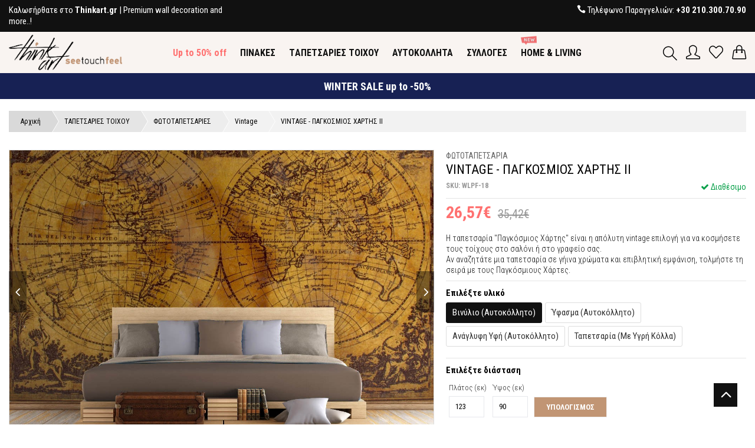

--- FILE ---
content_type: text/html; charset=UTF-8
request_url: https://www.thinkart.gr/fototapetsaries/vintage/vintage-pagkosmios-xartis-ii-619
body_size: 29161
content:
<!DOCTYPE html>
<html lang="el">
<head>
<!-- Google Tag Manager -->
<script>(function(w,d,s,l,i){w[l]=w[l]||[];w[l].push({'gtm.start':
new Date().getTime(),event:'gtm.js'});var f=d.getElementsByTagName(s)[0],
j=d.createElement(s),dl=l!='dataLayer'?'&l='+l:'';j.async=true;j.src=
'https://www.googletagmanager.com/gtm.js?id='+i+dl;f.parentNode.insertBefore(j,f);
})(window,document,'script','dataLayer','GTM-WVBCN6C');</script>
<!-- End Google Tag Manager -->
<script>
//load TrackerJS
!function(t,n,e,o,a){function d(t){var n=~~(Date.now()/3e5),o=document.createElement(e);o.async=!0,o.src=t+"?ts="+n;var a=document.getElementsByTagName(e)[0];a.parentNode.insertBefore(o,a)}t.MooTrackerObject=a,t[a]=t[a]||function(){return t[a].q?void t[a].q.push(arguments):void(t[a].q=[arguments])},window.attachEvent?window.attachEvent("onload",d.bind(this,o)):window.addEventListener("load",d.bind(this,o),!1)}(window,document,"script","//cdn.stat-track.com/statics/moosend-tracking.min.js","mootrack");
//tracker has to be initialized otherwise it will generate warnings and wont sendtracking events
mootrack('init', '96c99e32152d4eddbb45e72d9af3e5a2');
</script>
<base href="https://www.thinkart.gr/" />
	<meta charset="utf-8">
	<meta name="viewport" content="width=device-width, initial-scale=1">
	<link rel="canonical" href="https://www.thinkart.gr/fototapetsaries/vintage/vintage-pagkosmios-xartis-ii-619" />
	<title>VINTAGE - ΠΑΓΚΟΣΜΙΟΣ ΧΑΡΤΗΣ ΙΙ - ΦΩΤΟΤΑΠΕΤΣΑΡΙA</title>
	<meta name="description" content=" Η ταπετσαρία &quot;Παγκόσμιος Χάρτης&quot; είναι η απόλυτη vintage επιλογή για να κοσμήσετε τους..." />
	<meta property="og:locale" content="el_GR" />
	<meta property="og:type" content="website" />
	<meta property="og:title" content="VINTAGE - ΠΑΓΚΟΣΜΙΟΣ ΧΑΡΤΗΣ ΙΙ - ΦΩΤΟΤΑΠΕΤΣΑΡΙA" />
	<meta property="og:description" content=" Η ταπετσαρία &quot;Παγκόσμιος Χάρτης&quot; είναι η απόλυτη vintage επιλογή για να κοσμήσετε τους..." />
	<meta property="og:url" content="https://www.thinkart.gr/fototapetsaries/vintage/vintage-pagkosmios-xartis-ii-619" />
	<meta property="og:image" content="https://www.thinkart.gr/images/box/fototapetsaries/0018-vintage-world-map-ii/wpf-0018-sphere-map-b-bedroom-1200x630.jpg" />
	 <!-- Favicon -->
<link rel="shortcut icon" href="assets/favicon.ico">
<!-- CSS Global -->
<link href="assets/plugins/bootstrap.min.css?v=1.01" rel="stylesheet" type="text/css">
<link href="assets/plugins/bootstrap-select.min.css" rel="stylesheet" type="text/css">
<link href="assets/plugins/owl.carousel.min.css" rel="stylesheet" type="text/css">
<link href="assets/plugins/animate.css" rel="stylesheet" type="text/css">
<link href="assets/plugins/subscribe-better.css?v=1" rel="stylesheet" type="text/css">
<link href="assets/plugins/magnify.css" rel="stylesheet" type="text/css">
<!-- Icon Font -->
<link href="assets/icons-font/font-awesome/css/font-awesome.min.css" rel="stylesheet" type="text/css">
<link href="assets/icons-font/font-elegant/elegant.css" rel="stylesheet" type="text/css">
<link href="assets/icons-font/simple-line-icons-master/css/simple-line-icons.css" rel="stylesheet" type="text/css">
<link href="assets/icons-font/ionicons/css/ionicons.min.css" rel="stylesheet" type="text/css">
<!-- Custom CSS -->
<link href="assets/css/style.css?v=2.16" rel="stylesheet" type="text/css">	<link href="assets/plugins/jquery-ui.min.css" rel="stylesheet" type="text/css">
	<link rel="stylesheet" href="assets/css/sky-forms.css">
	<link rel="stylesheet" href="assets/css/cropper.css" crossorigin="anonymous">
	<style>
	  img {
	  display: block;
	  /* This rule is very important, please don't ignore this */
	  max-width: 100%;
	}
	</style>
</head>
<body id="home" class="wide">
<script>
window.dataLayer = window.dataLayer || [];
window.dataLayer.push({ 'pageType': 'product' })
dataLayer.push({ ecommerce: null });
dataLayer.push({
  'ecommerce': {
    'detail': {
      'actionField': {'list': 'ΦΩΤΟΤΑΠΕΤΣΑΡΙΕΣ'},
      'products': [{
        'name': 'VINTAGE - ΠΑΓΚΟΣΜΙΟΣ ΧΑΡΤΗΣ ΙΙ',
        'id': 'WLPF-18',
        'price': '26.57',
        'category': 'ΦΩΤΟΤΑΠΕΤΣΑΡΙΕΣ'
       }]
     }
   }
});
</script>
<script>
window.dataLayer = window.dataLayer || [];
dataLayer.push({ ecommerce: null });
dataLayer.push({
  event: "view_item",
  ecommerce: {
	event_id: "abc3457e5baeedce7b11e5ff27b23341",
	currency: "EUR",
	value: 26.57,
	items: [
	{
	  item_id: "WLPF-18",
	  item_name: "VINTAGE - ΠΑΓΚΟΣΜΙΟΣ ΧΑΡΤΗΣ ΙΙ",
	  item_category: "ΦΩΤΟΤΑΠΕΤΣΑΡΙA",
	  price: 26.57,
	  quantity: 1
	}
	]
  }
});
</script>
	<!-- Google Tag Manager (noscript) -->
<noscript><iframe src="https://www.googletagmanager.com/ns.html?id=GTM-WVBCN6C"
height="0" width="0" style="display:none;visibility:hidden"></iframe></noscript>
<!-- End Google Tag Manager (noscript) -->		<!-- PRELOADER
        <div id="loading">
            <div class="loader"></div>
        </div>
        PRELOADER -->

        <!-- WRAPPER -->
        <main id="prod-layout-1" class="wrapper">           

           <!-- HEADER -->
				
<!-- HEADER -->
<header class="header-one">
    <div class="top-bar">
        <div class="container-2">
            <div class="row">
                <div class="col-md-4 col-sm-4 left">
                    <p><span>Kαλωσήρθατε στο <strong>Thinkart.gr</strong> | Premium wall decoration and more..!
</span></p>
                </div>
                <div class="col-md-4 col-sm-4 text-center">
                    <p><span></span></p>
                </div>
                <div class="col-md-4 col-sm-4 right">
					<p>
						<span> <i class="icon_phone"></i></span>
						<span> Τηλέφωνο Παραγγελιών:<b> <a rel="nofollow" href="tel:+302103007090">+30 210.300.70.90</a> </b> </span>
					</p>
                </div>
            </div>
        </div>
    </div>
    <!-- end top bar -->
    <div class="header-wrap">
        <div class="middle-bar block-inline">
            <div class="container-2">
                <div class="row">
                    <div class="col-lg-2 col-sm-4 col-xs-5">
                        <a class="logo" href="https://www.thinkart.gr/"> <img src="assets/images/logo_landscape.png" alt="ThinkArt" title="ThinkArt" /> </a>
                        <a class="mobile-logo logo-stick" href="https://www.thinkart.gr/"> <img src="assets/images/logo_landscape.png" alt="ThinkArt" title="ThinkArt" /> </a>
                    </div>

                    <div class="col-lg-8 col-sm-4 col-xs-8 text-center">
						<div class="menu-bar rel-div">
							<div class="container-2">
								<span class="nav-trigger close-icon icon_close"></span>
								<div class="row">
									<div class="col-lg-12 col-sm-12 padding-5">
										<div id="primary-navigation">
											<form class="search-form mobile-display mobile-form" id="search-m" action="results.php" method="get">
												<input class="search" type="text" placeholder="Αναζήτηση..." name="search-m" />
												<button class="icon-magnifier icons"></button>
											</form>
											<ul class="primary-navbar">
												<li class="dropdown"><a href="up-to-50-off" style="color:#ff7170; font-weight:700">Up to 50% off</a></li>															<li class="dropdown mega-dropdown">
																<a aria-haspopup="true" role="button" data-toggle="dropdown-" class="dropdown-toggle" href="pinakes">ΠΙΝΑΚΕΣ																																	</a>
																<span aria-haspopup="true" role="button" data-toggle="dropdown" class="dropdown-toggle"><i class="arrow_carrot-down"></i></span>
																<div class="dropdown-menu mega-dropdown-menu">
																	<div class="col-sm-12 col-lg-9 menu-block">
																																				<div class="col-sm-12  col-lg-4 menu-block">
																			<div class="sub-list">
																				<h2 class="title-2">
																					<a href="pinakes-se-kamva">ΠΙΝΑΚΕΣ ΣΕ ΚΑΜΒΑ</a>
																																									</h2>
																				<ul  class="list-two-col mb-20">
																					<li class="dropdown-accordion"><a href="pinakes-se-kamva/erga-texnis/antigrafa-zografon">Αντίγραφα Ζωγράφων</a></li><li class="dropdown-accordion"><a href="pinakes-se-kamva/erga-texnis/afirimeni-texni">Αφηρημένη Τέχνη - Abstract</a></li><li class="dropdown-accordion"><a href="pinakes-se-kamva/erga-texnis/sygxroni-texni">Σύγχρονη Τέχνη</a></li><li class="dropdown-accordion"><a href="pinakes-se-kamva/erga-texnis/skitsa">Σκίτσα</a></li><li class="dropdown-accordion"><a href="pinakes-se-kamva/erga-texnis/pop-art">Pop Art</a></li><li class="dropdown-accordion"><a href="pinakes-se-kamva/erga-texnis/nekri-fusi">Νεκρή φύση</a></li><li class="dropdown-accordion"><a href="pinakes-se-kamva/fagita-pota">Φαγητά - Ποτά</a></li><li class="dropdown-accordion"><a href="pinakes-se-kamva/erotas-agapi">Έρωτας - Αγάπη</a></li><li class="dropdown-accordion"><a href="pinakes-se-kamva/street-art-graffiti">Street Art Graffiti</a></li><li class="dropdown-accordion"><a href="pinakes-se-kamva/portraita-figoures">Πορτρέτα</a></li><li class="dropdown-accordion"><a href="pinakes-se-kamva/anthropoi">Άνθρωποι - Φιγούρες</a></li><li class="dropdown-accordion"><a href="pinakes-se-kamva/fusi-topia">Φύση - Τοπία</a></li><li class="dropdown-accordion"><a href="pinakes-se-kamva/louloudia-dentra">Λουλούδια - Δέντρα</a></li><li class="dropdown-accordion"><a href="pinakes-se-kamva/thalassa-nisia">Θάλασσα  - Νησιά</a></li><li class="dropdown-accordion"><a href="pinakes-se-kamva/poleis-taxidia">Πόλεις - Ταξίδια</a></li><li class="dropdown-accordion"><a href="pinakes-se-kamva/zoa">Ζώα</a></li><li class="dropdown-accordion"><a href="pinakes-se-kamva/ethnic">Ethnic</a></li><li class="dropdown-accordion"><a href="pinakes-se-kamva/vintage">Vintage</a></li><li class="dropdown-accordion"><a href="pinakes-se-kamva/xartes">Χάρτες</a></li><li class="dropdown-accordion"><a href="pinakes-se-kamva/fraseis-grammata">Φράσεις - Γράμματα</a></li><li class="dropdown-accordion"><a href="pinakes-se-kamva/xoros-mousiki">Χορός - Μουσική</a></li>																				</ul>
																			</div>
																		</div>
																																			<div class="col-sm-12  col-lg-4 menu-block">
																			<div class="sub-list">
																				<h2 class="title-2">
																					<a href="pinakes/poluptuxoi-pinakes-se-kamva">ΠΟΛΥΠΤΥΧΟΙ ΠΙΝΑΚΕΣ ΣΕ ΚΑΜΒΑ</a>
																																									</h2>
																				<ul  class="list-two-col mb-20">
																					<li class="dropdown-accordion"><a href="pinakes/poluptuxoi-pinakes-se-kamva/afirimeni-texni-abstract">Αφηρημένη Τέχνη - Abstract</a></li><li class="dropdown-accordion"><a href="pinakes/poluptuxoi-pinakes-se-kamva/sugxroni-texni">Σύγχρονη Τέχνη</a></li><li class="dropdown-accordion"><a href="pinakes/poluptuxoi-pinakes-se-kamva/afirimeni-texni-abstract/skitsa">Σκίτσα</a></li><li class="dropdown-accordion"><a href="pinakes/poluptuxoi-pinakes-se-kamva/pop-art">Pop Art</a></li><li class="dropdown-accordion"><a href="pinakes/poluptuxoi-pinakes-se-kamva/fagita-pota">Φαγητά - Ποτά</a></li><li class="dropdown-accordion"><a href="pinakes/poluptuxoi-pinakes-se-kamva/erotas-agapi">Έρωτας - Αγάπη</a></li><li class="dropdown-accordion"><a href="pinakes/poluptuxoi-pinakes-se-kamva/portreta">Πορτρέτα</a></li><li class="dropdown-accordion"><a href="pinakes/poluptuxoi-pinakes-se-kamva/anthropoi-figoures">Άνθρωποι - Φιγούρες</a></li><li class="dropdown-accordion"><a href="pinakes/poluptuxoi-pinakes-se-kamva/fusi-topia">Φύση - Τοπία</a></li><li class="dropdown-accordion"><a href="pinakes/poluptuxoi-pinakes-se-kamva/louloudia-dentra">Λουλούδια - Δέντρα</a></li><li class="dropdown-accordion"><a href="pinakes/poluptuxoi-pinakes-se-kamva/thalassa-nisia">Θάλασσα  - Νησιά</a></li><li class="dropdown-accordion"><a href="pinakes/poluptuxoi-pinakes-se-kamva/poleis-taxidia">Πόλεις - Ταξίδια</a></li><li class="dropdown-accordion"><a href="pinakes/poluptuxoi-pinakes-se-kamva/zoa">Ζώα</a></li><li class="dropdown-accordion"><a href="pinakes/poluptuxoi-pinakes-se-kamva/ethnic">Ethnic</a></li><li class="dropdown-accordion"><a href="pinakes/poluptuxoi-pinakes-se-kamva/vintage">Vintage</a></li><li class="dropdown-accordion"><a href="pinakes/poluptuxoi-pinakes-se-kamva/street-art-graffiti">Street Art Graffiti</a></li><li class="dropdown-accordion"><a href="pinakes/poluptuxoi-pinakes-se-kamva/fraseis-grammata">Φράσεις - Γράμματα</a></li><li class="dropdown-accordion"><a href="pinakes/poluptuxoi-pinakes-se-kamva/xoros-mousiki">Χορός - Μουσική</a></li>																				</ul>
																			</div>
																		</div>
																																			<div class="col-sm-12  col-lg-4 menu-block">
																			<div class="sub-list">
																				<h2 class="title-2">
																					<a href="xulina-poster">ΞΥΛΙΝΑ ΠΟΣΤΕΡ</a>
																																									</h2>
																				<ul  class="list-two-col mb-20">
																					<li class="dropdown-accordion"><a href="xulina-poster/vintage">Vintage</a></li><li class="dropdown-accordion"><a href="xulina-poster/black-white">Black & White</a></li><li class="dropdown-accordion"><a href="xulina-poster/ethnic">Ethnic</a></li><li class="dropdown-accordion"><a href="xulina-poster/louloudia-futa">Λουλούδια - Φυτά</a></li><li class="dropdown-accordion"><a href="xulina-poster/poleis-taxidia">Πόλεις - Ταξίδια</a></li><li class="dropdown-accordion"><a href="xulina-poster/spor">Σπορ</a></li><li class="dropdown-accordion"><a href="xulina-poster/fraseis">Φράσεις</a></li><li class="dropdown-accordion"><a href="xulina-poster/art">Art</a></li><li class="dropdown-accordion"><a href="xulina-poster/erotas-agapi">Έρωτας - Αγάπη</a></li><li class="dropdown-accordion"><a href="xulina-poster/eu-zin">Ευ Ζην</a></li><li class="dropdown-accordion"><a href="xulina-poster/thalassa-nisia">Θάλασσα - Νησιά</a></li><li class="dropdown-accordion"><a href="xulina-poster/topia-fusi">Τοπία - Φύση</a></li><li class="dropdown-accordion"><a href="xulina-poster/paidika">Παιδικά</a></li>																				</ul>
																			</div>
																		</div>
																	<div class="clearfix"></div>																		<div class="col-sm-12  col-lg-3 menu-block">
																			<div class="sub-list">
																				<h2 class="title-2">
																					<a href="pinakes/slim-pinakes-se-kamva">SLIM ΠΙΝΑΚΕΣ ΣΕ ΚΑΜΒΑ</a>
																					<div class="bubble-menu-new">NEW</div>																				</h2>
																				<ul  class="mb-20">
																					<li class="dropdown-accordion"><a href="pinakes/slim-pinakes-se-kamva/afirimeni-texni-abstract">Αφηρημένη Τέχνη - Abstract</a></li><li class="dropdown-accordion"><a href="pinakes/slim-pinakes-se-kamva/sugxroni-texni">Σύγχρονη Τέχνη</a></li><li class="dropdown-accordion"><a href="pinakes/slim-pinakes-se-kamva/louloudia-dentra">Φύση</a></li><li class="dropdown-accordion"><a href="pinakes/slim-pinakes-se-kamva/ethnic">Ethnic</a></li>																				</ul>
																			</div>
																		</div>
																																			<div class="col-sm-12  col-lg-3 menu-block">
																			<div class="sub-list">
																				<h2 class="title-2">
																					<a href="pinakes/paidikoi-pinakes">ΠΑΙΔΙΚΟΙ ΠΙΝΑΚΕΣ</a>
																					<div class="bubble-menu-new">NEW</div>																				</h2>
																				<ul  class="mb-20">
																					<li class="dropdown-accordion"><a href="pinakes/paidikoi-pinakes/se-kamva">Παιδικοί Πίνακες σε καμβά</a></li><li class="dropdown-accordion"><a href="pinakes/paidikoi-pinakes/mini-set-se-kamva">Mini set σε καμβά</a></li>																				</ul>
																			</div>
																		</div>
																																			<div class="col-sm-12  col-lg-3 menu-block">
																			<div class="sub-list">
																				<h2 class="title-2">
																					<a href="pinakes/pinakes-se-kamva-me-zografisti-xulini-plati">ΠΙΝΑΚΕΣ ΣΕ ΚΑΜΒΑ ΜΕ ΖΩΓΡΑΦΙΣΤΗ ΞΥΛΙΝΗ ΠΛΑΤΗ</a>
																																									</h2>
																				<ul  class="mb-20">
																					<li class="dropdown-accordion"><a href="pinakes/pinakes-se-kamva-me-zografisti-xulini-plati/ethnik">Έθνικ</a></li><li class="dropdown-accordion"><a href="pinakes/pinakes-se-kamva-me-zografisti-xulini-plati/zoa">Ζώα</a></li><li class="dropdown-accordion"><a href="pinakes/pinakes-se-kamva-me-zografisti-xulini-plati/futa">Φυτά</a></li><li class="dropdown-accordion"><a href="pinakes/pinakes-se-kamva-me-zografisti-xulini-plati/poleis-taxidia">Πόλεις-Ταξίδια</a></li>																				</ul>
																			</div>
																		</div>
																																			<div class="col-sm-12  col-lg-3 menu-block">
																			<div class="sub-list">
																				<h2 class="title-2">
																					<a href="pinakes/suntheseis-se-kamva">ΣΥΝΘΕΣΕΙΣ ΣΕ ΚΑΜΒΑ</a>
																					<div class="bubble-menu-new">NEW</div>																				</h2>
																				<ul  class="mb-20">
																																									</ul>
																			</div>
																		</div>
																	<div class="clearfix"></div>																	</div>
																																		<div class="col-sm-12 col-lg-3 menu-block">
																		<div class="flex-item overlay-">
																			<img alt="" src="https://www.thinkart.gr/images/image/home-page/mega-menu/antigrafa-zografon-400x600.jpg" />
																			<div class="flex-wrap">
																				<div class="flex-caption middle">                                                
																					<div class="menu-offer">                                                    
																						<h2 class="title no-margin">  </h2> 
																						<h3 class="title-1"> Αντίγραφα Ζωγράφων </h3>
																						<a href="https://www.thinkart.gr/pinakes-se-kamva/erga-texnis/antigrafa-zografon" class="theme-btn-2 small-btn btn"> Δείτε περισσότερα... </a>
																					</div>
																				</div>
																			</div>
																		</div>
																	</div>
																																	</div>
															</li>
																														<li class="dropdown mega-dropdown">
																<a aria-haspopup="true" role="button" data-toggle="dropdown-" class="dropdown-toggle" href="tapetsaries-toixou">TΑΠΕΤΣΑΡΙΕΣ ΤΟΙΧΟΥ																																	</a>
																<span aria-haspopup="true" role="button" data-toggle="dropdown" class="dropdown-toggle"><i class="arrow_carrot-down"></i></span>
																<div class="dropdown-menu mega-dropdown-menu">
																	<div class="col-sm-12 col-lg-9 menu-block">
																																				<div class="col-sm-12  col-lg-4 menu-block">
																			<div class="sub-list">
																				<h2 class="title-2">
																					<a href="tapetsaries">TΑΠΕΤΣΑΡΙΕΣ</a>
																																									</h2>
																				<ul  class="list-two-col mb-20">
																					<li class="dropdown-accordion"><a href="tapetsaries/art">Art</a></li><li class="dropdown-accordion"><a href="tapetsaries/motiva">Μοτίβα</a></li><li class="dropdown-accordion"><a href="tapetsaries/louloudia-fulla">Λουλούδια - Φύλλα</a></li><li class="dropdown-accordion"><a href="tapetsaries-toixou/tapetsaries/ethnik">Έθνικ</a></li><li class="dropdown-accordion"><a href="tapetsaries/fusi">Φύση</a></li><li class="dropdown-accordion"><a href="tapetsaries/zoa">Ζώα</a></li><li class="dropdown-accordion"><a href="tapetsaries/poleis-taxidia">Πόλεις - Ταξίδια</a></li><li class="dropdown-accordion"><a href="tapetsaries/drastiriotites">Δραστηριότητες</a></li><li class="dropdown-accordion"><a href="tapetsaries/geometrikes">Γεωμετρικές</a></li><li class="dropdown-accordion"><a href="tapetsaries/fagito">Φαγητό</a></li><li class="dropdown-accordion"><a href="tapetsaries/vintage">Vintage</a></li><li class="dropdown-accordion"><a href="tapetsaries/thalassa-nautika">Θάλασσα - Ναυτικά</a></li><li class="dropdown-accordion"><a href="tapetsaries/ufes-ulikon">Υφές Υλικών</a></li><li class="dropdown-accordion"><a href="tapetsaries/paidikes">Παιδικές</a></li>																				</ul>
																			</div>
																		</div>
																																			<div class="col-sm-12  col-lg-4 menu-block">
																			<div class="sub-list">
																				<h2 class="title-2">
																					<a href="fototapetsaries">ΦΩΤΟΤΑΠΕΤΣΑΡΙΕΣ</a>
																																									</h2>
																				<ul  class="list-two-col mb-20">
																					<li class="dropdown-accordion"><a href="fototapetsaries/art">Art</a></li><li class="dropdown-accordion"><a href="fototapetsaries/vintage">Vintage</a></li><li class="dropdown-accordion"><a href="fototapetsaries/louloudia-fulla">Λουλούδια - Φύλλα</a></li><li class="dropdown-accordion"><a href="fototapetsaries/fusi-topia">Φύση -Τοπία</a></li><li class="dropdown-accordion"><a href="fototapetsaries/poleis-taxidia">Πόλεις - Ταξίδια</a></li><li class="dropdown-accordion"><a href="fototapetsaries/xartes">Χάρτες</a></li><li class="dropdown-accordion"><a href="fototapetsaries/ethnic">Ethnic</a></li><li class="dropdown-accordion"><a href="fototapetsaries/ufes-ulikon">Υφές Υλικών</a></li><li class="dropdown-accordion"><a href="fototapetsaries/zografies">Ζωγραφιές</a></li><li class="dropdown-accordion"><a href="fototapetsaries/street-art-graffiti">Street Art - Graffiti</a></li><li class="dropdown-accordion"><a href="fototapetsaries/paidikes">Παιδικές</a></li>																				</ul>
																			</div>
																		</div>
																																			<div class="col-sm-12  col-lg-4 menu-block">
																			<div class="sub-list">
																				<h2 class="title-2">
																					<a href="3d-anaglufes-tapetsaries">3D AΝΑΓΛΥΦΕΣ TΑΠΕΤΣΑΡΙΕΣ</a>
																																									</h2>
																				<ul  class="list-two-col mb-20">
																					<li class="dropdown-accordion"><a data-toggle="collapse" class="" data-parent="#accordion" href="#collapse117"> Collections <i class="arrow_carrot-down"></i></a><div id="collapse117" class="panel-collapse collapse"><ul><li><a href="3d-anaglufes-tapetsaries/collections">Δείτε τα όλα</a></li><li><a href="3d-anaglufes-tapetsaries/collections/gold-collection">Gold Collection</a></li><li><a href="3d-anaglufes-tapetsaries/collections/silver-collection">Silver Collection</a></li><li><a href="3d-anaglufes-tapetsaries/collections/pastel-collection">Pastel Collection</a></li></ul></div></li><li class="dropdown-accordion"><a href="3d-anaglufes-tapetsaries/motiva">Μοτίβα</a></li><li class="dropdown-accordion"><a href="3d-anaglufes-tapetsaries/monterna-sxedia">Μοντέρνα Σχέδια</a></li><li class="dropdown-accordion"><a href="3d-anaglufes-tapetsaries/vintage">Vintage</a></li><li class="dropdown-accordion"><a href="3d-anaglufes-tapetsaries/louloudia-fulla">Λουλούδια - Φύλλα</a></li><li class="dropdown-accordion"><a href="3d-anaglufes-tapetsaries/fusi-zoa">Φύση - Ζώα</a></li><li class="dropdown-accordion"><a href="3d-anaglufes-tapetsaries/ufes-ulikon">Υφές Υλικών</a></li><li class="dropdown-accordion"><a href="3d-anaglufes-tapetsaries/paidikes">Παιδικές</a></li><li class="dropdown-accordion"><a href="3d-anaglufes-tapetsaries/sullogi-sxedion">Συλλογή Σχεδίων</a></li>																				</ul>
																			</div>
																		</div>
																	<div class="clearfix"></div>																		<div class="col-sm-12  col-lg-4 menu-block">
																			<div class="sub-list">
																				<h2 class="title-2">
																					<a href="tapetsaries-toixou/mporntoures">ΜΠΟΡΝΤΟΥΡΕΣ</a>
																																									</h2>
																				<ul  class="mb-20">
																					<li class="dropdown-accordion"><a href="tapetsaries-toixou/mporntoures/vintage">Vintage</a></li><li class="dropdown-accordion"><a href="tapetsaries-toixou/mporntoures/ethnic">Ethnic</a></li><li class="dropdown-accordion"><a href="tapetsaries-toixou/mporntoures/geometrikes">Γεωμετρικές</a></li><li class="dropdown-accordion"><a href="tapetsaries-toixou/mporntoures/motiva">Μοτίβα</a></li><li class="dropdown-accordion"><a href="tapetsaries-toixou/mporntoures/fusi-zoa">Φύση - Ζώα</a></li><li class="dropdown-accordion"><a href="tapetsaries-toixou/mporntoures/paidikes">Παιδικές</a></li>																				</ul>
																			</div>
																		</div>
																																		</div>
																																		<div class="col-sm-12 col-lg-3 menu-block">
																		<div class="flex-item overlay-">
																			<img alt="" src="https://www.thinkart.gr/images/image/home-page/mega-menu/wpf-400x600.jpg" />
																			<div class="flex-wrap">
																				<div class="flex-caption middle">                                                
																					<div class="menu-offer">                                                    
																						<h2 class="title no-margin">  </h2> 
																						<h3 class="title-1"> Φωτοταπετσαρίες </h3>
																						<a href="https://www.thinkart.gr/fototapetsaries" class="theme-btn-2 small-btn btn"> Δείτε περισσότερα... </a>
																					</div>
																				</div>
																			</div>
																		</div>
																	</div>
																																	</div>
															</li>
																														<li class="dropdown mega-dropdown">
																<a aria-haspopup="true" role="button" data-toggle="dropdown-" class="dropdown-toggle" href="autokollita">ΑΥΤΟΚΟΛΛΗΤΑ																																	</a>
																<span aria-haspopup="true" role="button" data-toggle="dropdown" class="dropdown-toggle"><i class="arrow_carrot-down"></i></span>
																<div class="dropdown-menu mega-dropdown-menu">
																	<div class="col-sm-12 col-lg-9 menu-block">
																																				<div class="col-sm-12  col-lg-4 menu-block">
																			<div class="sub-list">
																				<h2 class="title-2">
																					<a href="autokollita-toixou">ΑΥΤΟΚΟΛΛΗΤΑ ΤΟΙΧΟΥ</a>
																																									</h2>
																				<ul  class="list-two-col mb-20">
																					<li class="dropdown-accordion"><a href="autokollita-toixou/graffiti">Graffiti</a></li><li class="dropdown-accordion"><a href="autokollita-toixou/spor">Σπορ</a></li><li class="dropdown-accordion"><a href="autokollita-toixou/erotas-agapi">Έρωτας - Αγάπη</a></li><li class="dropdown-accordion"><a href="autokollita-toixou/zoa">Ζώα</a></li><li class="dropdown-accordion"><a href="autokollita-toixou/poleis-taxidia">Πόλεις - Ταξίδια</a></li><li class="dropdown-accordion"><a href="autokollita-toixou/fraseis">Φράσεις</a></li><li class="dropdown-accordion"><a href="autokollita-toixou/fusi">Φύση</a></li><li class="dropdown-accordion"><a href="autokollita-toixou/paidika">Παιδικά</a></li><li class="dropdown-accordion"><a href="autokollita-toixou/zografies-kai-suntheseis">Παιδικές Ζωγραφιές - Συνθέσεις</a></li>																				</ul>
																			</div>
																		</div>
																																		</div>
																																		<div class="col-sm-12 col-lg-3 menu-block">
																		<div class="flex-item overlay-">
																			<img alt="" src="https://www.thinkart.gr/images/image/home-page/mega-menu/wallsticker-banner.jpg" />
																			<div class="flex-wrap">
																				<div class="flex-caption middle">                                                
																					<div class="menu-offer">                                                    
																						<h2 class="title no-margin">  </h2> 
																						<h3 class="title-1"> Παιδικές Ζωγραφιές - Συνθέσεις </h3>
																						<a href="https://www.thinkart.gr/autokollita-toixou" class="theme-btn-2 small-btn btn"> Δείτε περισσότερα... </a>
																					</div>
																				</div>
																			</div>
																		</div>
																	</div>
																																	</div>
															</li>
																														<li class="dropdown mega-dropdown">
																<a aria-haspopup="true" role="button" data-toggle="dropdown-" class="dropdown-toggle" href="sulloges">ΣΥΛΛΟΓΕΣ																																	</a>
																<span aria-haspopup="true" role="button" data-toggle="dropdown" class="dropdown-toggle"><i class="arrow_carrot-down"></i></span>
																<div class="dropdown-menu mega-dropdown-menu">
																	<div class="col-sm-12 col-lg-9 menu-block">
																																				<div class="col-sm-12  col-lg-4 menu-block">
																			<div class="sub-list">
																				<h2 class="title-2">
																					<a href="sulloges/symphony-of-reds">SYMPHONY OF REDS</a>
																					<div class="bubble-menu-new">NEW</div>																				</h2>
																				<ul  class="mb-20">
																																									</ul>
																			</div>
																		</div>
																																			<div class="col-sm-12  col-lg-4 menu-block">
																			<div class="sub-list">
																				<h2 class="title-2">
																					<a href="sulloges/fruit-de-mer">FRUIT DE MER</a>
																					<div class="bubble-menu-new">NEW</div>																				</h2>
																				<ul  class="mb-20">
																																									</ul>
																			</div>
																		</div>
																																		</div>
																																		<div class="col-sm-12 col-lg-3 menu-block">
																		<div class="flex-item overlay-">
																			<img alt="" src="https://www.thinkart.gr/images/image/home-page/mega-menu/collections-banner.jpg" />
																			<div class="flex-wrap">
																				<div class="flex-caption middle">                                                
																					<div class="menu-offer">                                                    
																						<h2 class="title no-margin">  </h2> 
																						<h3 class="title-1"> Symphony of Reds </h3>
																						<a href="https://www.thinkart.gr/sulloges/symphony-of-reds" class="theme-btn-2 small-btn btn"> Δείτε περισσότερα... </a>
																					</div>
																				</div>
																			</div>
																		</div>
																	</div>
																																	</div>
															</li>
																														<li class="dropdown mega-dropdown">
																<a aria-haspopup="true" role="button" data-toggle="dropdown-" class="dropdown-toggle" href="home-living">HOME & LIVING																	<div class="bubble3"><img src="assets/images/new.png" alt="HOME & LIVING"> </div>																</a>
																<span aria-haspopup="true" role="button" data-toggle="dropdown" class="dropdown-toggle"><i class="arrow_carrot-down"></i></span>
																<div class="dropdown-menu mega-dropdown-menu">
																	<div class="col-sm-12 col-lg-9 menu-block">
																																				<div class="col-sm-12  col-lg-4 menu-block">
																			<div class="sub-list">
																				<h2 class="title-2">
																					<a href="home-living/paravan">ΠΑΡΑΒΑΝ</a>
																																									</h2>
																				<ul  class="mb-20">
																																									</ul>
																			</div>
																		</div>
																																			<div class="col-sm-12  col-lg-4 menu-block">
																			<div class="sub-list">
																				<h2 class="title-2">
																					<a href="home-living/diakosmitika-maxilaria">ΔΙΑΚΟΣΜΗΤΙΚΑ ΜΑΞΙΛΑΡΙΑ</a>
																					<div class="bubble-menu-new">NEW</div>																				</h2>
																				<ul  class="mb-20">
																					<li class="dropdown-accordion"><a href="home-living/diakosmitika-maxilaria/fruit-de-mer">Fruit de Mer</a></li><li class="dropdown-accordion"><a href="home-living/diakosmitika-maxilaria/sailing">Sailing</a></li><li class="dropdown-accordion"><a href="home-living/diakosmitika-maxilaria/evil-eye">Evil Eye</a></li><li class="dropdown-accordion"><a href="home-living/diakosmitika-maxilaria/symphony-of-reds">Symphony of Reds</a></li><li class="dropdown-accordion"><a href="home-living/diakosmitika-maxilaria/erotas-agapi">Έρωτας - Αγάπη</a></li>																				</ul>
																			</div>
																		</div>
																																			<div class="col-sm-12  col-lg-4 menu-block">
																			<div class="sub-list">
																				<h2 class="title-2">
																					<a href="home-living/koupes">ΚΟΥΠΕΣ</a>
																																									</h2>
																				<ul  class="mb-20">
																																									</ul>
																			</div>
																		</div>
																	<div class="clearfix"></div>																	</div>
																																		<div class="col-sm-12 col-lg-3 menu-block">
																		<div class="flex-item overlay-">
																			<img alt="" src="https://www.thinkart.gr/images/image/home-page/mega-menu/pillow-mega-menu-new.jpg" />
																			<div class="flex-wrap">
																				<div class="flex-caption middle">                                                
																					<div class="menu-offer">                                                    
																						<h2 class="title no-margin">  </h2> 
																						<h3 class="title-1"> Διακοσμητικά Μαξιλάρια </h3>
																						<a href="https://www.thinkart.gr/home-living/diakosmitika-maxilaria" class="theme-btn-2 small-btn btn"> Δείτε περισσότερα... </a>
																					</div>
																				</div>
																			</div>
																		</div>
																	</div>
																																	</div>
															</li>
																														<li class="dropdown mega-dropdown">
																<a aria-haspopup="true" role="button" data-toggle="dropdown-" class="dropdown-toggle" href="endusi-axesouar">ΕΝΔΥΣΗ & ΑΞΕΣΟΥΑΡ																	<div class="bubble3"><img src="assets/images/new.png" alt="ΕΝΔΥΣΗ & ΑΞΕΣΟΥΑΡ"> </div>																</a>
																<span aria-haspopup="true" role="button" data-toggle="dropdown" class="dropdown-toggle"><i class="arrow_carrot-down"></i></span>
																<div class="dropdown-menu mega-dropdown-menu">
																	<div class="col-sm-12 col-lg-9 menu-block">
																																				<div class="col-sm-12  col-lg-4 menu-block">
																			<div class="sub-list">
																				<h2 class="title-2">
																					<a href="endusi-axesouar/endusi">ΕΝΔΥΣΗ</a>
																																									</h2>
																				<ul  class="mb-20">
																					<li class="dropdown-accordion"><a href="endusi-axesouar/endusi/t-shirts">T-Shirts<div class="bubble-menu-new sub-bubble">NEW</div></a></li>																				</ul>
																			</div>
																		</div>
																																		</div>
																																		<div class="col-sm-12 col-lg-3 menu-block">
																		<div class="flex-item overlay-">
																			<img alt="" src="https://www.thinkart.gr/images/image/home-page/mega-menu/tshirt-mega-menu.jpg" />
																			<div class="flex-wrap">
																				<div class="flex-caption middle">                                                
																					<div class="menu-offer">                                                    
																						<h2 class="title no-margin">  </h2> 
																						<h3 class="title-1"> T-Shirts </h3>
																						<a href="https://www.thinkart.gr/endusi-axesouar/endusi" class="theme-btn-2 small-btn btn"> Δείτε περισσότερα... </a>
																					</div>
																				</div>
																			</div>
																		</div>
																	</div>
																																	</div>
															</li>
																										</ul>
										</div>
									</div>
								</div>
							</div>
						</div>
                    </div>

                    <div class="col-lg-2 col-sm-4 col-xs-12 clearfix">
                        <span class="nav-trigger open icon_menu"></span>
												<div id="top_cart"><!-- top_cart -->
							<div class="header-cart-wrap">
								<a href="cart" id="cart-popup-view" title="Καλάθι">
									<i class="icon-handbag"></i>
																										</a>
								<div class="cart-popup">
																		<div class="cart-empty">
										<p>Το καλάθι είναι άδειο</p>
										<p><i class="icon_cart_alt"></i></p>
									</div>
																	</div>
							</div>
						</div> <!-- top_cart -->
                        <div class="header-icons">
							<a href="wishlist" title="Αγαπημένα">
								<i class="icon-heart"></i>
															</a>
                        </div>
												<div class="header-icons">
							<a href="members" title="Είσοδος"> <i class="icon-user"></i> </a>
						</div>
						                        <div class="header-icons">
                            <div class="search-form-wrap">
                                <span class="icon-magnifier search-icon"></span>
                                <!-- Search Popup -->
                                <div class="popup-box page-search-box">
                                    <div>
                                        <div class="popup-box-inner">
                                            <form class="search-form" id="search" action="results.php" method="get">
                                                <input class="search search-query" type="text" placeholder="Αναζήτηση" name="search" />
                                            </form>
                                        </div>
                                    </div>
                                    <a href="javascript:void(0)" class="close-popup-box close-page-search"><i class="icon_close"></i></a>
                                </div>
                                <!-- / Search Popup -->
                            </div>
                        </div>
                    </div>
                </div>
            </div>
        </div>
        <!-- end container -->
				<script>
		function updateCountdown() {
		  const targetDate = new Date("2025-10-28T00:00:00");
		  const now = new Date();
		  const timeDifference = targetDate - now;
		  if (timeDifference <= 0) {
			document.getElementById("days").innerText = "00";
			document.getElementById("hours").innerText = "00";
			document.getElementById("minutes").innerText = "00";
			document.getElementById("seconds").innerText = "00";
			document.getElementById("daysm").innerText = "00";
			document.getElementById("hoursm").innerText = "00";
			document.getElementById("minutesm").innerText = "00";
			document.getElementById("secondsm").innerText = "00";	
			return;
		  }
		  const days = Math.floor(
			(timeDifference % (1000 * 60 * 60 * 24 * 30)) / (1000 * 60 * 60 * 24)
		  );
		  const hours = Math.floor(
			(timeDifference % (1000 * 60 * 60 * 24)) / (1000 * 60 * 60)
		  );
		  const minutes = Math.floor((timeDifference % (1000 * 60 * 60)) / (1000 * 60));
		  const seconds = Math.floor((timeDifference % (1000 * 60)) / 1000);
		  document.getElementById("days").innerText = String(days).padStart(2, "0");
		  document.getElementById("hours").innerText = String(hours).padStart(2, "0");
		  document.getElementById("minutes").innerText = String(minutes).padStart(2, "0");
		  document.getElementById("seconds").innerText = String(seconds).padStart(2, "0");
		  document.getElementById("daysm").innerText = String(days).padStart(2, "0");
		  document.getElementById("hoursm").innerText = String(hours).padStart(2, "0");
		  document.getElementById("minutesm").innerText = String(minutes).padStart(2, "0");
		  document.getElementById("secondsm").innerText = String(seconds).padStart(2, "0");  
		}
				</script>
        <div class="slogan-bar rel-div" style="background: #172154;">
            <div class="container-2">
                <div class="row">
                    <div class="col-lg-12">
                        <div class="countdown-message" style="color: #fff;"><strong><span style="font-size: 18px;">WINTER SALE up to -50%</span></strong>
</div>
						                    </div>
                </div>
            </div>
        </div>
		    </div>
</header>
            <!-- /HEADER -->

            <!-- CONTENT AREA -->
            <article class="page-body">
               <!--Breadcrumb Section Start-->
				<section>                
					<div class="container-2">
						<div class="breadcrumbs new">
						<ul class="bc-list">
								<li class="home">
									<a href="https://www.thinkart.gr/" title="Αρχική"><span>Αρχική</span></a>
								</li>
<li class="category"><a href="tapetsaries-toixou" title="TΑΠΕΤΣΑΡΙΕΣ ΤΟΙΧΟΥ"><span>TΑΠΕΤΣΑΡΙΕΣ ΤΟΙΧΟΥ</span></a></li><li class="category"><a href="fototapetsaries" title="ΦΩΤΟΤΑΠΕΤΣΑΡΙΕΣ"><span>ΦΩΤΟΤΑΠΕΤΣΑΡΙΕΣ</span></a></li><li class="category"><a href="fototapetsaries/vintage" title="Vintage"><span>Vintage</span></a></li>								<li class="category">
									<a href="fototapetsaries/vintage/vintage-pagkosmios-xartis-ii-619" title=""><span>VINTAGE - ΠΑΓΚΟΣΜΙΟΣ ΧΑΡΤΗΣ ΙΙ</span></a>
								</li>
							</ul>
						</div>
					</div>
				</section>
                <!--Breadcrumb Section End-->

                <section class="wrapper sec-space single-product layout-simple">
                    <!-- Single Product Starts -->
                    <div class="container-2">
                        <div class="row">
                            <!-- Single Products Slider Starts --> 
                            <div class="col-lg-7 col-md-7 col-sm-6 prod-slider-wrap">                                    
                                <div class="owl-carousel prod-slider sync1">
                                    <div class="item popup-gallery">
                                        <img id="zoom_image" src="https://www.thinkart.gr/images/bx/fototapetsaries/0018-vintage-world-map-ii/wpf-0018-sphere-map-b-bedroom-1200x800.jpg" alt="Φωτοταπετσαρία ΒΙΝΤΑΤΖ - ΠΑΓΚΟΣΜΙΟΣ ΧΑΡΤΗΣ ΙΙ" />
                                        <a href="https://www.thinkart.gr/images/rsz/fototapetsaries/0018-vintage-world-map-ii/wpf-0018-sphere-map-b-bedroom-3000x3000.jpg" title="Φωτοταπετσαρία ΒΙΝΤΑΤΖ - ΠΑΓΚΟΣΜΙΟΣ ΧΑΡΤΗΣ ΙΙ" class="caption-link popup"><i class="arrow_expand"></i></a>
                                    </div>
                                    <div class="item popup-gallery">
                                        <img id="zoom_image" src="https://www.thinkart.gr/images/bx/fototapetsaries/0018-vintage-world-map-ii/wpf-0018-sphere-map-b-teen-bedroom-1200x800.jpg" alt="Φωτοταπετσαρία ΒΙΝΤΑΤΖ - ΠΑΓΚΟΣΜΙΟΣ ΧΑΡΤΗΣ ΙΙ" />
                                        <a href="https://www.thinkart.gr/images/rsz/fototapetsaries/0018-vintage-world-map-ii/wpf-0018-sphere-map-b-teen-bedroom-3000x3000.jpg" title="Φωτοταπετσαρία ΒΙΝΤΑΤΖ - ΠΑΓΚΟΣΜΙΟΣ ΧΑΡΤΗΣ ΙΙ" class="caption-link popup"><i class="arrow_expand"></i></a>
                                    </div>
                                    <div class="item popup-gallery">
                                        <img id="zoom_image" src="https://www.thinkart.gr/images/bx/fototapetsaries/0018-vintage-world-map-ii/wpf-0018-sphere-map-b-livingroom-1200x800.jpg" alt="Φωτοταπετσαρία ΒΙΝΤΑΤΖ - ΠΑΓΚΟΣΜΙΟΣ ΧΑΡΤΗΣ ΙΙ" />
                                        <a href="https://www.thinkart.gr/images/rsz/fototapetsaries/0018-vintage-world-map-ii/wpf-0018-sphere-map-b-livingroom-3000x3000.jpg" title="Φωτοταπετσαρία ΒΙΝΤΑΤΖ - ΠΑΓΚΟΣΜΙΟΣ ΧΑΡΤΗΣ ΙΙ" class="caption-link popup"><i class="arrow_expand"></i></a>
                                    </div>
                                    <div class="item popup-gallery">
                                        <img id="zoom_image" src="https://www.thinkart.gr/images/bx/fototapetsaries/0018-vintage-world-map-ii/wpf-0018-sphere-map-b-bibliothiki-396x290-1200x800.jpg" alt="Φωτοταπετσαρία ΒΙΝΤΑΤΖ - ΠΑΓΚΟΣΜΙΟΣ ΧΑΡΤΗΣ ΙΙ" />
                                        <a href="https://www.thinkart.gr/images/rsz/fototapetsaries/0018-vintage-world-map-ii/wpf-0018-sphere-map-b-bibliothiki-396x290-3000x3000.jpg" title="Φωτοταπετσαρία ΒΙΝΤΑΤΖ - ΠΑΓΚΟΣΜΙΟΣ ΧΑΡΤΗΣ ΙΙ" class="caption-link popup"><i class="arrow_expand"></i></a>
                                    </div>
                                </div>

                                <div  class="owl-carousel sync2">
                                    <div class="item"> <img src="https://www.thinkart.gr/images/box/fototapetsaries/0018-vintage-world-map-ii/wpf-0018-sphere-map-b-bedroom-300x200.jpg" /> </div>
                                    <div class="item"> <img src="https://www.thinkart.gr/images/box/fototapetsaries/0018-vintage-world-map-ii/wpf-0018-sphere-map-b-teen-bedroom-300x200.jpg" /> </div>
                                    <div class="item"> <img src="https://www.thinkart.gr/images/box/fototapetsaries/0018-vintage-world-map-ii/wpf-0018-sphere-map-b-livingroom-300x200.jpg" /> </div>
                                    <div class="item"> <img src="https://www.thinkart.gr/images/box/fototapetsaries/0018-vintage-world-map-ii/wpf-0018-sphere-map-b-bibliothiki-396x290-300x200.jpg" /> </div>
                                </div>

<hr class="divider-4">
<div class="row">
	<div class="col-md-9 col-sm-9">
		<label><span class="black_color"> Επιλέξτε την περικοπή της φωτογραφίας </span></label>
		<div class="img-container">
			<img id="crop_image" src="https://www.thinkart.gr/images/thumb/fototapetsaries/0018-vintage-world-map-ii/wpf-0018-sphere-map-b-bibliothiki-396x290-396x290.jpg" alt="Περικοπή εικόνας" />
		</div>
	</div>
	<div class="col-md-3 col-sm-3 crop-epilogi">
		<label><span class="black_color"> Η επιλογή σας </span></label>
		<div class="preview"></div>
	</div>
</div>
                            </div>
                            <!-- Single Products Slider Ends --> 
                            <!-- Products Description Starts --> 
                            <div class="col-lg-5 col-md-5 col-sm-6">
                                <div class="product-detail">

							<form autocomplete="off" enctype="multipart/form-data" id="product-form">
                                    <div class="product-heading">
										<div class="prod-category">ΦΩΤΟΤΑΠΕΤΣΑΡΙA</div>
                                        <h1>VINTAGE - ΠΑΓΚΟΣΜΙΟΣ ΧΑΡΤΗΣ ΙΙ</h1>
										<!--<div class="subtitle"></div>-->
                                    </div>
																		<div class="top-prd-info">
										<div class="col-xs-5 no-padding">
											<div class="product-sku">SKU: WLPF-18</div>
										</div>
																				<div class="col-xs-7 no-padding">
											<div class="product-delivery"><i class="fa fa-check"></i> Διαθέσιμο</div>
										</div>
									</div>
									<hr class="divider-4">
                                    <div class="price pb-10" id="price">
                                    </div>
																		<!-- Placement v2 -->
									<klarna-placement
									  data-key="credit-promotion-auto-size"
									  data-locale="el-GR"
									  data-purchase-amount="265.7"
									  id="klarna-placement"
									></klarna-placement>
									<!-- end Placement -->
																		<div class="pt-10"></div>
                                    <div class="product-description">
                                        <p>Η ταπετσαρία "Παγκόσμιος Χάρτης" είναι η απόλυτη vintage επιλογή για να κοσμήσετε τους τοίχους στο σαλόνι ή στο γραφείο σας.<br />
Αν αναζητάτε μια ταπετσαρία σε γήινα χρώματα και επιβλητική εμφάνιση, τολμήστε τη σειρά με τους Παγκόσμιους Χάρτες.</p>
										                                    </div>

<input type="hidden" name="v" id="v" value="0" />
									<hr class="divider-4" >
									<div class="product-options">

                                        <div class="size-optn" >
											<label style="display:none"> <span class="option">Επιλέξτε υλικό </span> </label> <!--6-->
                                            <div class="custom-select">
											  <select id="list2" name="list2" style="display:none">
<option data-p="129" data-img="" data-pos="-1" value="586">Βινύλιο (Αυτοκόλλητο)</option><option data-p="706" data-img="" data-pos="-1" value="587">Ύφασμα (Αυτοκόλλητο)</option><option data-p="741" data-img="" data-pos="-1" value="589">Ανάγλυφη Υφή (Αυτοκόλλητο)</option><option data-p="708" data-img="" data-pos="-1" value="588">Ταπετσαρία (Με Υγρή Κόλλα)</option>											  </select>

		<div class="size-optn tshirt tshirt2">
		<label> <span class="option"> Επιλέξτε υλικό</span> </label>
		<ul class="list-inline">
			<li> <a href="javascript:void(0);" data-id="586"  data-v="586" data-p="129" data-img="" data-pos="-1"  class="active"> Βινύλιο (Αυτοκόλλητο) </a> </li><li> <a href="javascript:void(0);" data-id="587"  data-v="587" data-p="706" data-img="" data-pos="-1" > Ύφασμα (Αυτοκόλλητο) </a> </li><li> <a href="javascript:void(0);" data-id="589"  data-v="589" data-p="741" data-img="" data-pos="-1" > Ανάγλυφη Υφή (Αυτοκόλλητο) </a> </li><li> <a href="javascript:void(0);" data-id="588"  data-v="588" data-p="708" data-img="" data-pos="-1" > Ταπετσαρία (Με Υγρή Κόλλα) </a> </li>		</ul>
	</div>

											</div>
                                        </div>

									</div>


<hr class="divider-4">
<div class="product-options">
	<div class="optn-1 block-inline">
		<label> <span class="option">Επιλέξτε διάσταση</span></label>
		<div class="form-group row">
			<div class="col-sm-12 col-lg-12 col-md-12 plr-15">
				<div class="field-inline">
					<div class="select-size-title">Πλάτος (εκ)</div> 
<input type="text" min="123" max="396" title="Πλάτος" value="123" name="Width" id="dataWidth" class="select-size" />
<input type="hidden" value="123" id="Width" />
				</div>
				<div class="field-inline">
					<div class="select-size-title">Ύψος (εκ)</div>
<input type="text" min="90" max="290" title="Ύψος" value="90" name="Height" id="dataHeight" class="select-size" />
<input type="hidden" value="90" id="Height" />
				</div>
				<div class="field-inline calc">
					<a href="javascript:void(0);" id="button" class="calculate"> <span> ΥΠΟΛΟΓΙΣΜΟΣ </span></a>
				</div>
			</div>
		</div>
		<div class="form-group row" id="aspectratio_div">
			<div class="col-sm-12 col-lg-12 col-md-12 plr-15">
				<div class="same-size">
					<label class="checkbox-inline"><input type="checkbox" value="1" name="aspectratio" id="aspectratio" checked> <span> Διατηρήστε την αναλογία της φωτογραφίας </span> </label>
					<input type="hidden" value="1.3666666666667" id="ratio" />
				</div>
			</div>
		</div>
<div class="info-size-title">Ελάχιστο πλάτος 123 εκ. και ελάχιστο ύψος 90 εκ.</div>	</div>
</div>
<hr class="divider-4"><div class="row plr-15">									<div class="col-sm-6">
										<div class="size-optn">
												<label> <span class="black_color">Επιλογή Εφέ</span> </label>
											<ul class="list-inline" id="filters">
												<li> <a href="javascript:void(0);" data-id="original" class="active"> Κανονικό </a> </li>
												<li> <a href="javascript:void(0);" data-id="gray"> Ασπρόμαυρο </a> </li>
												<li> <a href="javascript:void(0);" data-id="sepia"> Sepia </a> </li>
											</ul>
										</div>
									</div>
									<input type="hidden" value="original" name="var_filters" id="var_filters" />
</div>

									

                                    <hr class="divider-4">   
                                    <div class="prod-btns">
                                        <div class="quantity">
                                            <button class="btn minus"><i class="icon_minus-06"></i></button>
                                            <input type="number" data-step="1" data-min="1" data-max="999" title="Ποσότητα" value="1" id="qty" name="qty" min="1" max="999" step="1" class="form-control qty" />
                                            <button class="btn plus"><i class="icon_plus"></i></button>
                                        </div>
                                        <div class="add-to-cart">
											                                            <button id="addToCartButton" class="theme-btn-1 btn btn-black cart-btn"> Προσθήκη στο καλάθι</button>
											<a href="javascript:void(0);" data-pid="619" data-cid="99" class="product-wish theme-btn btn cart-fav"> <i class="icon-heart"></i></a>                                         </div>
										
                                    </div>
                                    
                                    <hr class="divider-4">
																				<div class="cta product-delivery-truck"><i class="fa fa-truck"></i> Αποστολή σε 3-5 ημέρες</div>
																														<div class="cta dark"><img src="assets/images/icons/box.png"> Δωρεάν Μεταφορικά στις ταπετσαρίες για αγορές άνω των 50€</div>
																				<div class="cta dark"><img src="assets/images/icons/stars.png"> 5/5 - Κορυφαία αξιολόγηση πελατών</div>
										<div class="cta dark"><img src="assets/images/icons/flag.png"> Ελληνικά Χειροποίητα προϊόντα δικής μας παραγωγής</div>
										<div class="cta dark"><img src="assets/images/icons/certificate.png"> Ευρωπαϊκές πιστοποιήσεις μελανιών και υλικών εκτύπωσης:</div>
										<div class="certifications"><img src="assets/images/icons/certification2.png"></div>
										<div class="cta dark payment"><img src="assets/images/icons/lock.png"> Ασφαλείς πληρωμές<img src="assets/images/footer-payment-logos.png" class="pl-2"></div>

								<input type="hidden" name="productID" value="619" />
								<input type="hidden" name="categoryID" value="99" />
							</form>
                                </div>
                            </div>
                            <!-- Products Description Starts -->

                        </div>


                        <!-- Products Description Tabination Starts -->  
                        <div class="tabs-wrap">
                            <div class="tabs">
                                <ul id="tabs" class="nav font-2 prod-tabs">
<li  class="active"><a href="#prod-tab-99" data-toggle="tab"> ΧΡΟΝΟΣ ΠΑΡΑΓΩΓΗΣ </a></li><li ><a href="#prod-tab-100" data-toggle="tab"> ΠΩΣ ΝΑ ΠΑΡΑΓΓΕΙΛΕΤΕ </a></li><li ><a href="#prod-tab-101" data-toggle="tab"> ΠΩΣ ΝΑ ΜΕΤΡΗΣΕΤΕ </a></li><li ><a href="#prod-tab-102" data-toggle="tab"> ΟΔΗΓΙΕΣ ΤΟΠΟΘΕΤΗΣΗΣ </a></li><li ><a href="#prod-tab-103" data-toggle="tab"> ΕΠΙΣΤΡΟΦΕΣ </a></li><li ><a href="#prod-tab-0" data-toggle="tab"> ΕΡΩΤΗΣΗ ΓΙΑ ΤΟ ΠΡΟΪΟΝ </a></li>
                                </ul>
                            </div>
                            <div class="tab-content prod-tab-content">
	<div id="prod-tab-99" class="tab-pane fade readmore  in active">
		<p><span style="color:#669999;"><strong><span style="font-size:14px;">3 -5 ΕΡΓΑΣΙΜΕΣ ΗΜΕΡΕΣ</span></strong></span></p>

<p><span style="font-size:14px;">Θα ετοιμάσουμε την παραγγελία σας όσο το δυνατόν γρηγορότερα, συνήθως σε 3-5 εργάσιμες ημέρες.&nbsp;</span></p>

<p><span style="font-size:14px;">Για τις ειδικές παραγγελίες, ο&nbsp;χρόνος παραγωγής είναι 4-7 εργάσιμες ημέρες, μετά την έγκριση των νέων σχεδίων.</span></p>

<p><span style="font-size:14px;">Εάν η αποστολή πραγματοποιείται κατά τη διάρκεια μεγάλων εορτών ή αργιών ή καλοκαιρινών διακοπών, μπορεί να χρειαστεί λίγος περισσότερος χρόνος για να παραδοθεί.&nbsp;</span></p>

<p><span style="font-size:14px;">Για αυτές τις περιπτώσεις&nbsp;- φροντίστε την παραγγελία σας νωρίτερα!</span></p>

<p><br />
<span style="font-size:14px;"></span><span style="font-size:14px;">Μπορείτε πάντα να επικοινωνείτε μαζί μας για περισσότερες πληροφορίες&nbsp;στο </span><span style="font-size:16px;"><strong><a href="mailto:contact@thinkart.gr?subject=%CE%A0%CF%8C%CF%84%CE%B5%20%CE%B8%CE%B1%20%CF%80%CE%B1%CF%81%CE%B1%CE%BB%CE%AC%CE%B2%CF%89%20%CF%84%CE%B7%CE%BD%20%CF%80%CE%B1%CF%81%CE%B1%CE%B3%CE%B3%CE%B5%CE%BB%CE%AF%CE%B1%20%CE%BC%CE%BF%CF%85%3B"><span style="color:#669999;">contact@thinkart.gr</span></a></strong></span></p>

<p>&nbsp;</p>
		<span class="readmore-link"></span>
	</div>
	<div id="prod-tab-100" class="tab-pane fade readmore ">
		<p><span style="color:#669999;"><span style="font-size:14px;"><strong>Ξεκινήστε επιλέγοντας το σχέδιο της ταπετσαρίας που σας αρέσει.</strong>&nbsp;</span></span></p>

<ul>
	<li>Επιλέξτε ένα από τα&nbsp;<strong>Υλικά Ταπετσαρίας </strong>μας: Αυτοκόλλητο Βινύλιο,<br />
	Αυτοκόλλητο Silky&nbsp;Ύφασμα,<br />
	Αυτοκόλλητο με Ανάγλυφη Υφή,<br />
	Οικολογική Χάρτινη FSC (τοποθέτηση με υγρή κόλλα)</li>
	<li><span style="font-size:14px;"><strong>Μετρήστε</strong> προσεκτικά το <strong>Πλάτος και το Ύψος</strong> του τοίχου σε εκατοστά&nbsp;(π.χ. Πλάτος 300cm&nbsp; x Υψος 250cm)</span></li>
	<li><span style="font-size:14px;">Συνιστούμε να <strong>προσθέσετε&nbsp;επιπλέον 5 cm&nbsp;και στο πλάτος και στο ύψος</strong>, καθώς οι τοίχοι μπορεί να είναι παράγωνοι. </span></li>
	<li><span style="font-size:14px;">Στη συνέχεια, με βάση το μετρημένο μέγεθος τοίχου, επιλέξτε&nbsp; σε ποιο <strong>υλικό θέλετε να τυπωθεί η φωτοταπετσαρία σας</strong>. </span></li>
	<li><span style="font-size:14px;">Συμπληρώστε τις διαστάσεις του <strong>Πλάτος x Ύψος στα αντίστοιχα πεδία</strong>. </span></li>
	<li><span style="font-size:14px;">Εάν οι "<strong>Έτοιμες Διατάσεις</strong>" δεν ταιριάζουν στις δικές σας διαστάσεις επιλέξτε το πεδίο&nbsp;"<strong>Δικές σας διαστάσεις</strong>" και συπληρώστε τα αντίστοιχα πεδία&nbsp;<span style="font-size:14px;"><strong>Πλάτος x Ύψος.</strong></span></span></li>
	<li><span style="font-size:14px;">Εάν έχετε βάλει&nbsp;<span style="font-size:14px;">"<strong>Δικές σας διαστάσεις</strong>"</span>&nbsp;χρησιμοποιείστε το πλαίσιο περικοπής φωτογραφίας ώστε να επιλέξετε το μέρος του θέματος που επιθυμείτε να εκτυπωθεί για την φωτοταπετσαρία σας.</span></li>
	<li><span style="font-size:14px;">Προσθέστε την ταπετσαρία σας στο καλάθι αγορών, κάνοντας κλικ στο <strong>«Προσθήκη στο καλάθι»</strong></span></li>
	<li><span style="font-size:14px;">Ακολουθείστε&nbsp;τα επόμενα βήματα&nbsp;για ασφαλή <strong>Ολοκλήρωση Αγοράς</strong>.</span><br />
	&nbsp;</li>
</ul>

<p><span style="color:#669999;"><span style="font-size:14px;"><u><strong>ΣΗΜΑΝΤΙΚΕΣ&nbsp;ΠΛΗΡΟΦΟΡΙΕΣ:</strong></u></span></span></p>

<ul>
	<li><span style="font-size:14px;">Τα χρώματα και το μέγεθος της φωτοταπετσαρίας ενδέχεται να διαφέρουν <u>ελαφρώς</u> από την παραπάνω εικόνα.</span></li>
	<li><span style="font-size:14px;">Φροντίστε να μετρήσετε σωστά και να παραγγείλετε αρκετά για ολόκληρο τον τοίχο σας.&nbsp;<br />
	Σύμφωνα με τα πρότυπα της βιομηχανίας εκτύπωσης, δεν μπορούμε να εγγυηθούμε την τέλεια αντιστοίχιση χρωμάτων εάν οι φωτοταπετσαρίες&nbsp;εκτυπώνονται σε διαφορετικές παρτίδες.</span></li>
	<li><span style="font-size:14px;">&nbsp;Η φωτοταπετσαρία μπορεί να αφήσει ελαφρά υπολείμματα μετά την αφαίρεση.</span></li>
	<li><span style="font-size:14px;">Αυτοκόλλητη φωτοταπετσαρία μπορεί να εφαρμοστεί σε οποιαδήποτε λεία, καθαρή και στεγνή επιφάνεια τοίχων, πλακιδίων, γυαλιού, επίπλων, ντουλαπών&nbsp;κ.λπ.</span></li>
</ul>

<p><span style="color:#ff0033;"><u><strong><span style="font-size:14px;">ΠΡΟΣΟΧΗ!</span></strong></u></span></p>

<ul>
	<li><span style="font-size:14px;">Ο τοίχος που πρόκειται να εφαρμόσετε πρέπει να είναι στεγνός, λείος, καθαρός και χωρίς σκόνη.&nbsp;<br />
	(Μπορεί να είναι ελαφρώς τραχύς&nbsp;&nbsp;<u>ΜΟΝΟ</u> στα ανάγλυφα και μη υφασμένα υλικά μας)</span></li>
	<li><span style="font-size:14px;">Εάν ο τοίχος σας είναι πρόσφατα βαμμένος, σας συνιστούμε να τοποθετήσετε την ταπετσαρία 3 εβδομάδες αργότερα.</span></li>
</ul>

<p><span style="font-size:14px;">Για περισσότερες λεπτομέρειες, επικοινωνήστε μαζί μας.</span></p>

<p>&nbsp;</p>
		<span class="readmore-link"></span>
	</div>
	<div id="prod-tab-101" class="tab-pane fade readmore ">
		<p><span style="font-size:14px;"><strong><span style="color:#669999;">Μετρήστε το πλάτος και το ύψος ολόκληρου του τοίχου.</span></strong>&nbsp;</span></p>

<p><span style="font-size:14px;"><span style="font-size:14px;">Εάν θέλετε να τοποθετήσετε φωτοταπετσαρία σε ένα ολόκληρο δωμάτιο μετρήστε το πλάτος των τοίχων σας και προσθέστε αυτές τις μετρήσεις μαζί.&nbsp;Προσθέστε 5 cm ανά τοίχο ως περιθώριο ασφαλείας.&nbsp;Στη συνέχεια μετρήστε το ύψος.&nbsp;Ξεκινάτε πάντα από το υψηλότερο σημείο και προσθέτετε επίσης 5 cm σε αυτή τη μέτρηση.&nbsp;Δεν είναι δυνατό να αφαιρέσετε από τη μέτρηση τα παράθυρα ή τις πόρτες.&nbsp;Αυτά πρέπει να περιλαμβάνονται στις διαστάσεις για να έχετε τη σωστή εφαρμογή του σχεδίου.</span></span><span style="font-size:14px;"><span style="font-size:14px;"></span></span></p>

<p><span style="font-size:14px;">Εάν θέλετε να τοποθετήσετε φωτοταπετσαρία σε δωμάτιο με γωνίες, σας συνιστούμε πάντα να προσθέτετε 5 cm ανά γωνία και 5 cm στο ύψος.&nbsp;Για παράδειγμα, εάν πρόκειται να βάλετε φωτοταπετσαρία και στους τέσσερις τοίχους ενός δωματίου, προσθέστε 5 cm στο πλάτος κάθε τοίχου και 5 cm στο ύψος του τοίχου.&nbsp;Δηλαδή πρέπει να προσθέσετε 5 cm στο ύψος και συνολικά 20 cm στο πλάτος.</span></p>

<p><span style="font-size:14px;">Αν πρόκειται να βάλετε φωτοταπετσαρία σε έναν τοίχο που έχει διαφορετικά ύψη, για παράδειγμα, μια σκάλα ή μια κεκλιμένη οροφή, να μετράτε πάντα το υψηλότερο και φαρδύτερο σημείο για να καλύψετε ολόκληρο τον τοίχο.&nbsp;Παράγουμε πάντα την φωτοταπετσαρία σας στις ακριβείς διαστάσεις που καθορίζετε, γι' αυτό σας συνιστούμε να προσθέσετε 5 cm σε κάθε μέτρηση εάν ο τοίχος πιθανά δεν είναι ίσιος.&nbsp;</span></p>

<p><span style="font-size:14px;">Εάν θα τοποθετήσετε φωτοταπετσαρία και στους τέσσερις τοίχους, τότε ξεκινήστε από τη λιγότερο ορατή γωνία.</span></p>
		<span class="readmore-link"></span>
	</div>
	<div id="prod-tab-102" class="tab-pane fade readmore ">
		<p><span style="color:#669999;"><strong><span style="font-size:14px;">ΠΡΙΝ ΞΕΚΙΝΗΣΕΤΕ</span></strong></span></p>

<p><span style="font-size:14px;">Η επιφάνεια του τοίχου πρέπει να είναι λεία, καθαρή, στεγνή και υγιής.&nbsp;</span></p>

<p><span style="font-size:14px;">Το ξεφλούδισμα του χρώματος και τυχόν παλιά&nbsp;ταπετσαρία θα πρέπει να αφαιρεθούν.</span></p>

<p><span style="font-size:14px;">Ανώμαλες επιφάνειες πρέπει να γεμιστούν.</span></p>

<p>&nbsp;</p>
		<span class="readmore-link"></span>
	</div>
	<div id="prod-tab-103" class="tab-pane fade readmore ">
		<p><span style="font-size:14px;">Όλες οι φωτοταπετσαρίες μας κατασκευάζονται κατόπιν παραγγελίας. Δεν προσφέρουμε επιστροφές χρημάτων ή επιστροφή προϊόντος.&nbsp;</span></p>

<p><span style="font-size:14px;">Εάν το προϊόν που παραλάβετε είναι κατεστραμμένο ή υπάρχει κάποιο ελάττωμα εκτύπωσης,&nbsp;σας παρέχουμε ΑΜΕΣΑ&nbsp; την αντικατάστασή&nbsp;του με νέο.</span></p>

<p><span style="font-size:14px;">Μπορείτε να επικοινωνήσετε μαζί μας για περισσότερες πληροφορίες&nbsp;στο </span><span style="font-size:16px;"><strong><a href="mailto:contact@thinkart.gr?subject=%CE%98%CE%B1%20%CE%AE%CE%B8%CE%B5%CE%BB%CE%B1%20%CE%BD%CE%B1%20%CE%B5%CF%80%CE%B9%CF%83%CF%84%CF%81%CE%AD%CF%88%CF%89%20%CF%84%CE%B7%CE%BD%20%CF%80%CE%B1%CF%81%CE%B1%CE%B3%CE%B3%CE%B5%CE%BB%CE%AF%CE%B1%20%CE%BC%CE%BF%CF%85"><span style="color:#669999;">contact@thinkart.gr</span></a></strong></span></p>

<p>&nbsp;</p>
		<span class="readmore-link"></span>
	</div>
	<div id="prod-tab-0" class="tab-pane fade ">
		<div class="tab-form row"><div class="col-lg-4 col-md-12">
			<p>VINTAGE - ΠΑΓΚΟΣΜΙΟΣ ΧΑΡΤΗΣ ΙΙ</p>
			<form action="proceed_form.php" method="post" id="sky-form-product" class="sky-form">
				<fieldset>
					<section>
						<label class="input">
						<i class="icon-append icon-user"></i>
						<input type="text" name="cf_name" placeholder="Το όνομά σας (απαραίτητο)">
						</label>
					</section>
					<section>
						<label class="input">
							<i class="icon-append icon-envelope"></i>
							<input type="text" name="cf_email" placeholder="Το email σας (απαραίτητο)">
						</label>
					</section>
					<section>
						<label class="input">
							<i class="icon-append icon-phone"></i>
							<input type="text" name="cf_phone" placeholder="Το τηλέφωνο σας (απαραίτητο)">
						</label>
					</section>
					<section>
						<label class="textarea">
							<i class="icon-append icon-bubble"></i>
							<textarea rows="4" name="cf_message" placeholder="Το μήνυμά σας"></textarea>
						</label>
					</section>
				</fieldset>
				<footer>
					<button type="submit" class="button-sample">ΑΠΟΣΤΟΛΗ</button>
				</footer>
				<div class="messagetxt"></div>
				<input type="hidden" value="VINTAGE - ΠΑΓΚΟΣΜΙΟΣ ΧΑΡΤΗΣ ΙΙ" name="title" />
			</form>
		</div></div>
	</div>
                            </div>
                        </div>
                        <!-- Products Description Tabination Ends -->

												<hr class="divider-4">
						<div class="tabs-wrap">
                            <div class="tabs">
                                <ul id="tabs" class="nav like-tabs">
									<li class="active"><a href="#like-tab-1" data-toggle="tab"> Σχετικά προϊόντα </a></li>                                </ul>
                            </div>
							<div class="tab-content like-tab-content">
																<div id="like-tab-1" class="tab-pane fade in active">
                                    <!-- Related Products Starts-->               
									<div id="product" class="text-center">
										<div class="relative-div row">                           
											<div class="related-prod-slider owl-carousel owl-nav-2">
																									<div class="item">
														<div class="product-item">
															<div class="product-image">
																<a href="xulina-poster/art/monternes-pinelies-i-589" class="img"> 
																	<img src="https://www.thinkart.gr/images/thumb/wooden-poster/square-wooden/0193-contemborary-brush-strokes-i/0193-contemporary-brush-strokes-600x400.jpg" alt="ΜΟΝΤΕΡΝΕΣ ΣΚΟΥΡΕΣ ΠΙΝΕΛΙΕΣ" /> 
																	<span class="product-hover">
																		<img src="https://www.thinkart.gr/images/thumb/wooden-poster/square-wooden/0193-contemborary-brush-strokes-i/0193-contemporary-brush-strokes-room-1-600x400.jpg" />          
																	</span>
																</a>
															</div>
															<div class="product-info-content">
																<div class="product-content">
																	<div class="prod-category">ΞΥΛΙΝΟ ΠΟΣΤΕΡ</div>
																	<h2 class="prod-title"> <a href="xulina-poster/art/monternes-pinelies-i-589">ΜΟΝΤΕΡΝΕΣ ΣΚΟΥΡΕΣ ΠΙΝΕΛΙΕΣ</a> </h2>
																</div>
																<div class="product-bottom">
																	<div class="view">
																		<!--<a href="#" data-id="589" data-toggle="modal" class="product-preview" title="Γρήγορη προβολή"><i class="icon-eye"></i> </a>-->
																		<a class="product-wish" data-pid="589" data-cid="56" href="javascript:void(0);"><i class="icon-heart" title="Προσθήκη στα αγαπημένα"></i> </a>																		<!--<a href="xulina-poster/art/monternes-pinelies-i-589" title="Καλάθι"><i class="icon-handbag"></i> </a>-->
																	</div>
																	<div class="price">από <del>31,43&euro;</del> <span>23,57&euro;</span></div>																</div>
															</div>
														</div>
													</div>
																									<div class="item">
														<div class="product-item">
															<div class="product-image">
																<a href="autokollita-toixou/poleis-taxidia/pagkosmios-xartis-me-axiotheata-204" class="img"> 
																	<img src="https://www.thinkart.gr/images/thumb/stickers/0117-map-with-landmarks/0117-map-with-landmarks-room-600x400.jpg" alt="ΠΑΓΚΟΣΜΙΟΣ ΧΑΡΤΗΣ ΜΕ ΑΞΙΟΘΕΑΤΑ" /> 
																	<span class="product-hover">
																		<img src="https://www.thinkart.gr/images/thumb/stickers/0117-map-with-landmarks/0117-map-with-landmarks-600x400.jpg" />          
																	</span>
																</a>
															</div>
															<div class="product-info-content">
																<div class="product-content">
																	<div class="prod-category">ΑΥΤΟΚΟΛΛΗΤΟ ΤΟΙΧΟΥ</div>
																	<h2 class="prod-title"> <a href="autokollita-toixou/poleis-taxidia/pagkosmios-xartis-me-axiotheata-204">ΠΑΓΚΟΣΜΙΟΣ ΧΑΡΤΗΣ ΜΕ ΑΞΙΟΘΕΑΤΑ</a> </h2>
																</div>
																<div class="product-bottom">
																	<div class="view">
																		<!--<a href="#" data-id="204" data-toggle="modal" class="product-preview" title="Γρήγορη προβολή"><i class="icon-eye"></i> </a>-->
																		<a class="product-wish" data-pid="204" data-cid="15" href="javascript:void(0);"><i class="icon-heart" title="Προσθήκη στα αγαπημένα"></i> </a>																		<!--<a href="autokollita-toixou/poleis-taxidia/pagkosmios-xartis-me-axiotheata-204" title="Καλάθι"><i class="icon-handbag"></i> </a>-->
																	</div>
																	<div class="price">από <del>41,41&euro;</del> <span>28,99&euro;</span></div>																</div>
															</div>
														</div>
													</div>
																									<div class="item">
														<div class="product-item">
															<div class="product-image">
																<a href="fototapetsaries/xartes/vintage-pagkosmios-xartis-iii-620" class="img"> 
																	<img src="https://www.thinkart.gr/images/thumb/fototapetsaries/0019-vintage-world-map-iii/wpf-0019-sphere-map-c-dining-600x400.jpg" alt="VINTAGE - ΠΑΓΚΟΣΜΙΟΣ ΧΑΡΤΗΣ ΙΙΙ" /> 
																	<span class="product-hover">
																		<img src="https://www.thinkart.gr/images/thumb/fototapetsaries/0019-vintage-world-map-iii/wpf-0019-sphere-map-c-bibliothiki-368x300-600x400.jpg" />          
																	</span>
																</a>
															</div>
															<div class="product-info-content">
																<div class="product-content">
																	<div class="prod-category">ΦΩΤΟΤΑΠΕΤΣΑΡΙA</div>
																	<h2 class="prod-title"> <a href="fototapetsaries/xartes/vintage-pagkosmios-xartis-iii-620">VINTAGE - ΠΑΓΚΟΣΜΙΟΣ ΧΑΡΤΗΣ ΙΙΙ</a> </h2>
																</div>
																<div class="product-bottom">
																	<div class="view">
																		<!--<a href="#" data-id="620" data-toggle="modal" class="product-preview" title="Γρήγορη προβολή"><i class="icon-eye"></i> </a>-->
																		<a class="product-wish" data-pid="620" data-cid="70" href="javascript:void(0);"><i class="icon-heart" title="Προσθήκη στα αγαπημένα"></i> </a>																		<!--<a href="fototapetsaries/xartes/vintage-pagkosmios-xartis-iii-620" title="Καλάθι"><i class="icon-handbag"></i> </a>-->
																	</div>
																	<div class="price">από <del>39,36&euro;</del> <span>29,52&euro;</span></div>																</div>
															</div>
														</div>
													</div>
																									<div class="item">
														<div class="product-item">
															<div class="product-image">
																<a href="3d-anaglufes-tapetsaries/vintage/old-map-21" class="img"> 
																	<img src="https://www.thinkart.gr/images/thumb/-3d-wallpapers/1022-old-map/1022-old-map-epagelmatikos-600x400.jpg" alt="OLD MAP" /> 
																	<span class="product-hover">
																		<img src="https://www.thinkart.gr/images/thumb/-3d-wallpapers/1022-old-map/1022-old-map-closeup-mat2-1200x800-hand-600x400.jpg" />          
																	</span>
																</a>
															</div>
															<div class="product-info-content">
																<div class="product-content">
																	<div class="prod-category">ΑΝΑΓΛΥΦΗ 3D ΤΑΠΕΤΣΑΡΙΑ</div>
																	<h2 class="prod-title"> <a href="3d-anaglufes-tapetsaries/vintage/old-map-21">OLD MAP</a> </h2>
																</div>
																<div class="product-bottom">
																	<div class="view">
																		<!--<a href="#" data-id="21" data-toggle="modal" class="product-preview" title="Γρήγορη προβολή"><i class="icon-eye"></i> </a>-->
																		<a class="product-wish" data-pid="21" data-cid="75" href="javascript:void(0);"><i class="icon-heart" title="Προσθήκη στα αγαπημένα"></i> </a>																		<!--<a href="3d-anaglufes-tapetsaries/vintage/old-map-21" title="Καλάθι"><i class="icon-handbag"></i> </a>-->
																	</div>
																	<div class="price">από <del>139,03&euro;</del> <span>111,23&euro;</span></div>																</div>
															</div>
														</div>
													</div>
																							</div>
										</div>
									</div>
									<!-- / Related Product Ends -->
                                </div>
																								
							</div>
						</div>
						
                    </div>
                    <!-- / Single Product Ends -->
                </section>

			<section class="features">
	<div class="container-2 plr-25">
		<div class="row">
			<div class="col-sm-2 col-xs-6 no-padding">
				<div class="block">
					<div class="block-icon">
						<img alt="ΔΩΡΕΑΝ ΜΕΤΑΦΟΡΙΚΑ" src="assets/images/icons/07.png">
					</div>
					<div class="block-content">
						<h3 class="title-2">ΔΩΡΕΑΝ ΜΕΤΑΦΟΡΙΚΑ</h3>
						<p>για αυτοκόλλητα και ταπετσαρίες άνω των 50&euro;</p>					</div>
				</div>
			</div>
			<div class="col-sm-2 col-xs-6 no-padding no-mobile">
				<div class="block">
					<div class="block-icon">
						<img alt="ΑΜΕΣΗ ΑΠΟΣΤΟΛΗ" src="assets/images/icons/08.png">
					</div>
					<div class="block-content">
						<h3 class="title-2">ΑΜΕΣΗ ΑΠΟΣΤΟΛΗ</h3>
						<p>3-8 μέρες σε όλη την Ελλάδα</p>
					</div>
				</div>
			</div>
			<div class="col-sm-2 col-xs-6 no-padding">
				<div class="block">
					<div class="block-icon">
						<img alt="ΑΣΦΑΛΕΙΣ ΣΥΝΑΛΛΑΓΕΣ" src="assets/images/icons/09.png">
					</div>
					<div class="block-content">
						<h3 class="title-2">ΕΛΛΗΝΙΚΑ ΠΡΟΪΟΝΤΑ</h3>
						<p>σχεδιασμένα & κατασκευασμένα από εμάς</p>
					</div>
				</div>
			</div>
			<div class="col-sm-2 col-xs-6 no-padding">
				<div class="block">
					<div class="block-icon">
						<img alt="ΑΣΦΑΛΕΙΣ ΣΥΝΑΛΛΑΓΕΣ" src="assets/images/icons/10.png">
					</div>
					<div class="block-content">
						<h3 class="title-2">ΑΣΦΑΛΕΙΣ ΣΥΝΑΛΛΑΓΕΣ</h3>
						<p>με όλους τους τρόπους πληρωμής</p>
					</div>
				</div>
			</div>
			<div class="col-sm-2 col-xs-6 no-padding">
				<div class="block">
					<div class="block-icon">
						<img alt="ΑΣΦΑΛΕΙΣ ΣΥΝΑΛΛΑΓΕΣ" src="assets/images/icons/11.png">
					</div>
					<div class="block-content">
						<h3 class="title-2">ECO FRIENDLY</h3>
						<p>φυσικά υλικά - υπεύθυνες πρακτικές</p>
					</div>
				</div>
			</div>
			
			<div class="col-sm-2 col-xs-6 no-padding no-mobile">
				<div class="block">
					<div class="block-icon">
						<img alt="ΤΗΛΕΦΩΝΙΚΕΣ ΠΑΡΑΓΓΕΛΙΕΣ" src="assets/images/icons/12.png">
					</div>
					<div class="block-content">
						<h3 class="title-2">ΤΗΛΕΦΩΝΙΚΗ ΕΞΥΠΗΡΕΤΗΣΗ</h3>
						<p>Δευτέρα - Παρασκευή 09:00-18:00</p>
					</div>
				</div>
			</div>
			
		</div>
	</div>
</section>
<!---TESTIMONIALS HOME SECTION--->
<section class="prod-brands pt-20">
	 <div class="container">
	   <div class="title-wrap">
			<h2 class="main-title">ΕΙΠΑΝ ΓΙΑ ΕΜΑΣ</h2>
		</div>
	</div>
	<div class="container-2">  
		<div class="testimonials-slider owl-carousel owl-nav-2 owl-dots-3">
						<div class="item">
				<figure class="testim">
					<figcaption>
						<blockquote>
						  Παρήγγειλα ένα 6-φυλλο παραβάν δύο όψεων και έμεινα κατενθουσιασμένη! Είναι ένα πραγματικό έργο τέχνης που ομορφαίνει απίστευτα τον χώρο του σαλονιού μου, που ήθελα να διαχωρίσω! Επίσης ήρθε ακριβώς στις ημέρες που έγραφε στην αρχική παραγγελία!! Μπράβο σας, συνεχίστε την πολύ καλή δουλειά!!						</blockquote>
						<div class="rating">
							<i class="fa fa-star"></i>
							<i class="fa fa-star"></i>
							<i class="fa fa-star"></i>
							<i class="fa fa-star"></i>
							<i class="fa fa-star"></i>
						</div>
						<h3>ΟΛΓΑ Α.</h3>
					</figcaption>
				</figure>
			</div>
						<div class="item">
				<figure class="testim">
					<figcaption>
						<blockquote>
						  Αγόρασα έναν 3πτυχο πίνακα. Πέραν της άμεσης αποστολής, η συσκευασία ήταν καλύτερη και από δώρο Χριστουγέννων. Προστατευτικό ανάμεσα στους πίνακες, προστατευτικό χαρτί γύρω από τους πίνακες, χαρτί με την επωνυμία και προστατευτικό bubble wrap! Σας ευχαριστώ πολύ για την άμεση ανταπόκριση, την ποιότητα και την δυνατότητα για μελλοντικές συνεργασίες. Μπράβο σας για και την πελατοκεντρική σας πολιτική!						</blockquote>
						<div class="rating">
							<i class="fa fa-star"></i>
							<i class="fa fa-star"></i>
							<i class="fa fa-star"></i>
							<i class="fa fa-star"></i>
							<i class="fa fa-star"></i>
						</div>
						<h3>ΓΙΩΡΓΟΣ Δ.</h3>
					</figcaption>
				</figure>
			</div>
						<div class="item">
				<figure class="testim">
					<figcaption>
						<blockquote>
						  Επαγγελματίες!!! Φοβερή ποιότητα!!! Γρήγορη παράδοση, εξυπηρετικότατοι και ευγενέστατοι στην τηλεφωνική μας επικοινωνία. Πάρα πολύ καλή συσκευασία!!!! Σας ευχαριστώ πολύ!!!!						</blockquote>
						<div class="rating">
							<i class="fa fa-star"></i>
							<i class="fa fa-star"></i>
							<i class="fa fa-star"></i>
							<i class="fa fa-star"></i>
							<i class="fa fa-star"></i>
						</div>
						<h3>ΜΑΡΙΑ Μ.</h3>
					</figcaption>
				</figure>
			</div>
						<div class="item">
				<figure class="testim">
					<figcaption>
						<blockquote>
						  Great selection and quality. The art is professionally mounted and loved the frame options and colors to choose from. Also the wrapping & shipping was done with care too. I was happy with my experience from shopping-ordering-customer service-delivery.						</blockquote>
						<div class="rating">
							<i class="fa fa-star"></i>
							<i class="fa fa-star"></i>
							<i class="fa fa-star"></i>
							<i class="fa fa-star"></i>
							<i class="fa fa-star"></i>
						</div>
						<h3>CHRISTINA K.</h3>
					</figcaption>
				</figure>
			</div>
						<div class="item">
				<figure class="testim">
					<figcaption>
						<blockquote>
						  Άψογη εξυπηρέτηση, ευγένεια και επαγγελματισμός!! Το αποτέλεσμα των προϊόντων απλά τέλειο!!! Σίγουρα θα σας προτιμήσω και συστήσω ανεπιφύλακτα!!						</blockquote>
						<div class="rating">
							<i class="fa fa-star"></i>
							<i class="fa fa-star"></i>
							<i class="fa fa-star"></i>
							<i class="fa fa-star"></i>
							<i class="fa fa-star"></i>
						</div>
						<h3>ΔΗΜΗΤΡΗΣ Γ.</h3>
					</figcaption>
				</figure>
			</div>
						<div class="item">
				<figure class="testim">
					<figcaption>
						<blockquote>
						  Είμαι απόλυτα ικανοποιημένος με τον δίπτυχο πίνακα που παρέλαβα. Εκτός από την άριστη ποιότητα την άμεση επικοινωνία και την άψογη συσκευασία. Εντυπωσιάστηκα από τον επαγγελματισμό σας. Σας ευχαριστώ πολύ.						</blockquote>
						<div class="rating">
							<i class="fa fa-star"></i>
							<i class="fa fa-star"></i>
							<i class="fa fa-star"></i>
							<i class="fa fa-star"></i>
							<i class="fa fa-star"></i>
						</div>
						<h3>ΙΩΑΝΝΗΣ Κ.</h3>
					</figcaption>
				</figure>
			</div>
						<div class="item">
				<figure class="testim">
					<figcaption>
						<blockquote>
						  Άψογη εξυπηρέτηση, πάρα πολύ προσεγμένη συσκευασία, αναλυτικές οδηγίες βήμα βήμα για την τοποθέτηση του αυτοκόλλητου.
Όσο για το αυτοκόλλητο είναι ακριβώς όπως στις φωτογραφίες με ζωντανά χρώματα …						</blockquote>
						<div class="rating">
							<i class="fa fa-star"></i>
							<i class="fa fa-star"></i>
							<i class="fa fa-star"></i>
							<i class="fa fa-star"></i>
							<i class="fa fa-star"></i>
						</div>
						<h3>IOANNA A.</h3>
					</figcaption>
				</figure>
			</div>
						<div class="item">
				<figure class="testim">
					<figcaption>
						<blockquote>
						  Παρήγγειλα ένα τρίπτυχο πίνακα εξαιρετικό για να στολίσει τον επαγγελματικό μου χώρο ! Ανταποκρίθηκε πλήρως στις προσδοκίες μου!						</blockquote>
						<div class="rating">
							<i class="fa fa-star"></i>
							<i class="fa fa-star"></i>
							<i class="fa fa-star"></i>
							<i class="fa fa-star"></i>
							<i class="fa fa-star"></i>
						</div>
						<h3>FANI S.</h3>
					</figcaption>
				</figure>
			</div>
						<div class="item">
				<figure class="testim">
					<figcaption>
						<blockquote>
						  Μεγάλη γκάμα από πίνακες διαφόρων ειδών και προτιμήσεων! Έγκαιρη παράδοση στον χώρο μας χωρίς διαδικαστικά προβλήματα! Highly recommended!! 						</blockquote>
						<div class="rating">
							<i class="fa fa-star"></i>
							<i class="fa fa-star"></i>
							<i class="fa fa-star"></i>
							<i class="fa fa-star"></i>
							<i class="fa fa-star"></i>
						</div>
						<h3>MIKE S.</h3>
					</figcaption>
				</figure>
			</div>
						<div class="item">
				<figure class="testim">
					<figcaption>
						<blockquote>
						  Πολύ επαγγελματική και γρήγορη εξυπηρέτηση!!!						</blockquote>
						<div class="rating">
							<i class="fa fa-star"></i>
							<i class="fa fa-star"></i>
							<i class="fa fa-star"></i>
							<i class="fa fa-star"></i>
							<i class="fa fa-star"></i>
						</div>
						<h3>ORTHODOXIA K.</h3>
					</figcaption>
				</figure>
			</div>
						<div class="item">
				<figure class="testim">
					<figcaption>
						<blockquote>
						  Σας ευχαριστω πολυ για την πολυ ωραια δουλεια,αγορασα ενα παιδικο αυτοκολλητο τοιχου,ειναι φοβερο! Πολυ καλη ποιοτητα.						</blockquote>
						<div class="rating">
							<i class="fa fa-star"></i>
							<i class="fa fa-star"></i>
							<i class="fa fa-star"></i>
							<i class="fa fa-star"></i>
							<i class="fa fa-star"></i>
						</div>
						<h3>MARIA G.</h3>
					</figcaption>
				</figure>
			</div>
						<div class="item">
				<figure class="testim">
					<figcaption>
						<blockquote>
						  Φανταστικός πίνακας σε καμβά. Δεν περίμενα τόσο προσεγμένο αποτέλεσμα. Συνεχίστε την καλή δουλειά!!!
						</blockquote>
						<div class="rating">
							<i class="fa fa-star"></i>
							<i class="fa fa-star"></i>
							<i class="fa fa-star"></i>
							<i class="fa fa-star"></i>
							<i class="fa fa-star"></i>
						</div>
						<h3>MARY B.</h3>
					</figcaption>
				</figure>
			</div>
						<div class="item">
				<figure class="testim">
					<figcaption>
						<blockquote>
						  Έχω πάρει τέσσερις πίνακες μέχρι τώρα και ήταν όλοι εξαιρετικοί και ως θέματα και ως ποιότητα κατασκευής						</blockquote>
						<div class="rating">
							<i class="fa fa-star"></i>
							<i class="fa fa-star"></i>
							<i class="fa fa-star"></i>
							<i class="fa fa-star"></i>
							<i class="fa fa-star"></i>
						</div>
						<h3>ΒΑΓΓΕΛΗΣ Γ.</h3>
					</figcaption>
				</figure>
			</div>
						<div class="item">
				<figure class="testim">
					<figcaption>
						<blockquote>
						  Πολύ ευγενικός ο κύριος και η εξυπηρέτηση του καταστήματος. Σχετικά με το δίπτυχο που παρήγγειλα για τον επαγγελματικό μου χώρο ήταν σε πολύ προσεγμένη συσκευασία (καθώς ήρθε εκτός Αθηνών), η ποιότητα του καμβά ήταν εξαιρετική όπως και η ποιότητα της κορνίζας του. Εξαιρετικό αποτέλεσμα που έδωσε μια άλλη νότα στο γραφείο μου. Συνεχίστε την καλή και προσεγμένη δουλεία που κάνετε!!!						</blockquote>
						<div class="rating">
							<i class="fa fa-star"></i>
							<i class="fa fa-star"></i>
							<i class="fa fa-star"></i>
							<i class="fa fa-star"></i>
							<i class="fa fa-star"></i>
						</div>
						<h3>AGGELIKI K.</h3>
					</figcaption>
				</figure>
			</div>
						<div class="item">
				<figure class="testim">
					<figcaption>
						<blockquote>
						  Παράγγειλα από την εταιρεία Thinkart δυο πίνακες. Η παραγγελία μου ήρθε στον χρόνο που αναφερόταν (άμεσα). Όταν έφτασε το δέμα με τους πίνακες πραγματικά ενθουσιαστικά από το ποσό περιποιημένο ήταν το πακετάρισμα με δυο επίπεδα κάλυψης ώστε να μην τραυματιστούν στην μεταφορά. Ξετυλίγοντας το δέμα σαν να ήταν δώρο λοιπόν αντικρίζω τους πίνακες, πανέμορφοι και πολύ καλής ποιότητας ξύλο και καμβάς και τα χρώματα του ζωντανά και φωτεινά. Θέλω να ξαναγοράσω κάτι και το προτείνω σε όλους όσους με ρωτάνε από που να πάρω πίνακα.						</blockquote>
						<div class="rating">
							<i class="fa fa-star"></i>
							<i class="fa fa-star"></i>
							<i class="fa fa-star"></i>
							<i class="fa fa-star"></i>
							<i class="fa fa-star"></i>
						</div>
						<h3>ΖΑΧΑΡΟΥΛΑ Λ.</h3>
					</figcaption>
				</figure>
			</div>
						<div class="item">
				<figure class="testim">
					<figcaption>
						<blockquote>
						  Αγόρασα ένα παραβάν και έμεινα απόλυτα ικανοποιημένη από την ποιότητα της κατασκευής, τα χρώματα και το τελικό αποτέλεσμα όταν το τοποθέτησα στο χώρο για τον οποίο προοριζόταν. Ο κύριος που με εξηπηρέτησε τηλεφωνικά ήταν πολύ ευγενικός, κατατοπιστικός και με βοήθησε στην επιλογή του θέματος . Η συσκευασία ήταν πολύ προσεγμένη και ο χρόνος παράδοσης σωστός. Σίγουρα θα την προτιμήσω ξανά!						</blockquote>
						<div class="rating">
							<i class="fa fa-star"></i>
							<i class="fa fa-star"></i>
							<i class="fa fa-star"></i>
							<i class="fa fa-star"></i>
							<i class="fa fa-star"></i>
						</div>
						<h3>TAXFME</h3>
					</figcaption>
				</figure>
			</div>
						<div class="item">
				<figure class="testim">
					<figcaption>
						<blockquote>
						  Εξαιρετικής ποιότητας αυτοκόλλητο τοίχου. Η συσκευασία ήταν άψογη! Οι οδηγίες τοποθέτησης ολοκληρωμένες και αναλυτικές. Χρειάστηκε να επικοινωνήσω τηλεφωνικά με την εταιρεία και η εξυπηρέτηση ήταν κάτι παραπάνω από τυπική! Πολύ ευγενικό προσωπικό σε όλα τα στάδια μέχρι και την παραλαβή της παραγγελίας!						</blockquote>
						<div class="rating">
							<i class="fa fa-star"></i>
							<i class="fa fa-star"></i>
							<i class="fa fa-star"></i>
							<i class="fa fa-star"></i>
							<i class="fa fa-star"></i>
						</div>
						<h3>ΑΙΚΑΤΕΡΙΝΗ I.</h3>
					</figcaption>
				</figure>
			</div>
						<div class="item">
				<figure class="testim">
					<figcaption>
						<blockquote>
						  Άριστη εξυπηρέτηση, καταπληκτικό αποτέλεσμα, ευχαριστώ για την γρήγορη αποστολή,
συνιστώ ανεπιφύλακτα την επιχείρηση think art !!
Πραγματικά επαγγελματίες!!!!!						</blockquote>
						<div class="rating">
							<i class="fa fa-star"></i>
							<i class="fa fa-star"></i>
							<i class="fa fa-star"></i>
							<i class="fa fa-star"></i>
							<i class="fa fa-star"></i>
						</div>
						<h3>ΕΛΕΝΗ Κ.</h3>
					</figcaption>
				</figure>
			</div>
						<div class="item">
				<figure class="testim">
					<figcaption>
						<blockquote>
						  Πραγματικοί επαγγελματίες! Ευγενέστατοι, επεξηγηματικοί, υπομονετικοί! Παράδοση έγκαιρα και με απίστευτα προσεκτικό,περιποιημένο αμπαλάρισμα! Επίσης πολύ καλές τιμές! Μπράβο σας!						</blockquote>
						<div class="rating">
							<i class="fa fa-star"></i>
							<i class="fa fa-star"></i>
							<i class="fa fa-star"></i>
							<i class="fa fa-star"></i>
							<i class="fa fa-star"></i>
						</div>
						<h3>ΘΕΟΧΑΡΗΣ Κ.</h3>
					</figcaption>
				</figure>
			</div>
						<div class="item">
				<figure class="testim">
					<figcaption>
						<blockquote>
						  Σας ευχαριστώ πολυ για την πολυ ωραία δουλειά αλλά κ ταχύτητα στην παράδοση. Καταπληκτικές συσκευασίες μεταφοράς.						</blockquote>
						<div class="rating">
							<i class="fa fa-star"></i>
							<i class="fa fa-star"></i>
							<i class="fa fa-star"></i>
							<i class="fa fa-star"></i>
							<i class="fa fa-star"></i>
						</div>
						<h3>THEMIS Κ.</h3>
					</figcaption>
				</figure>
			</div>
					</div>
	</div>
</section>
<section class="newsletter bg-color">
	<div class="container">
		<div class="row">
			<div class="col-sm-1 col-xs-3">
				<div class="left-icon">
					<i class="fa fa-envelope" aria-hidden="true"></i>
				</div>
			</div>
			<div class="col-sm-7 col-xs-9">
				<h2>Εγγραφείτε στο Newsletter μας και κερδίστε!</h2>
				<p>Ενημερωθείτε πάντα πρώτοι για τα νέα προϊόντα, τις προσφορές μας και άλλες εκπλήξεις!</p>
							</div>
			<div class="col-sm-4 col-xs-12">
				<form id="subscribe-form" method="post" action="javascript:void(0);" class="newsletter-form">
					<div class="form-group col-sm-12 form-alert"></div>
					<div class="form-group">
						<div class="mail-info">
							<input placeholder="Συμπληρώστε το e-mail σας" class="form-control text" name="newsletter_email" type="email" />
							<button class="btn small-btn btn-black">Εγγραφή</button>
						</div>
					</div>
				</form>
			</div>
		</div>
	</div>
</section>
            </article>
            <!-- / CONTENT AREA -->

            <!-- FOOTER -->
			<footer class="footer-one">
	<div class="container-2">
		<div class="row">
			<div class="col-sm-4 col-xs-12 col-lg-2 footer-widget">
				<a href="https://www.thinkart.gr/" class="footer-logo"> <img src="assets/images/logo_vertical.png" alt="Thinkart" title="Thinkart"> </a>
				<ul>
										<li><a href="https://maps.app.goo.gl/Uw23sxXPzHVuxvwL8" target="_blank"> <i class="fa fa-map-marker" aria-hidden="true"></i> Υμηττού 1, Παιανία 19002 <br/>(1ος όροφος)</a></li>
					<li><a href="callto:302103007090" title="210.300.70.90"> <i class="fa fa-phone-square" aria-hidden="true"></i> 210.300.70.90</a></li>
					<li><a href="mailto:info@thinkart.gr" title="info@thinkart.gr"> <i class="fa fa-envelope" aria-hidden="true"></i> info@thinkart.gr</a></li>
					<li><a href="javascript:void(0);" title="Ωράριο: Δευ. - Παρ. 09:00 - 18:00"> <i class="fa fa-clock-o" aria-hidden="true"></i> Δευ. - Παρ. 10:00 - 18:00</a></li>
				</ul>
			</div>
			<div class="col-sm-4 col-xs-6 col-lg-2 footer-widget list-menu">
				<h2 class="widget-title"> ΚΑΤΗΓΟΡΙΕΣ </h2>
				<ul>
					<li><a href="pinakes-se-kamva" title="ΠΙΝΑΚΕΣ ΣΕ ΚΑΜΒΑ">ΠΙΝΑΚΕΣ ΣΕ ΚΑΜΒΑ</a></li><li><a href="pinakes/poluptuxoi-pinakes-se-kamva" title="ΠΟΛΥΠΤΥΧΟΙ ΠΙΝΑΚΕΣ ΣΕ ΚΑΜΒΑ">ΠΟΛΥΠΤΥΧΟΙ ΠΙΝΑΚΕΣ ΣΕ ΚΑΜΒΑ</a></li><li><a href="xulina-poster" title="ΞΥΛΙΝΑ ΠΟΣΤΕΡ">ΞΥΛΙΝΑ ΠΟΣΤΕΡ</a></li><li><a href="pinakes/slim-pinakes-se-kamva" title="SLIM ΠΙΝΑΚΕΣ ΣΕ ΚΑΜΒΑ">SLIM ΠΙΝΑΚΕΣ ΣΕ ΚΑΜΒΑ</a></li><li><a href="pinakes/paidikoi-pinakes" title="ΠΑΙΔΙΚΟΙ ΠΙΝΑΚΕΣ">ΠΑΙΔΙΚΟΙ ΠΙΝΑΚΕΣ</a></li><li><a href="pinakes/pinakes-se-kamva-me-zografisti-xulini-plati" title="ΠΙΝΑΚΕΣ ΣΕ ΚΑΜΒΑ ΜΕ ΖΩΓΡΑΦΙΣΤΗ ΞΥΛΙΝΗ ΠΛΑΤΗ">ΠΙΝΑΚΕΣ ΣΕ ΚΑΜΒΑ ΜΕ ΖΩΓΡΑΦΙΣΤΗ ΞΥΛΙΝΗ ΠΛΑΤΗ</a></li><li><a href="pinakes/suntheseis-se-kamva" title="ΣΥΝΘΕΣΕΙΣ ΣΕ ΚΑΜΒΑ">ΣΥΝΘΕΣΕΙΣ ΣΕ ΚΑΜΒΑ</a></li><li><a href="tapetsaries" title="TΑΠΕΤΣΑΡΙΕΣ">TΑΠΕΤΣΑΡΙΕΣ</a></li><li><a href="fototapetsaries" title="ΦΩΤΟΤΑΠΕΤΣΑΡΙΕΣ">ΦΩΤΟΤΑΠΕΤΣΑΡΙΕΣ</a></li><li><a href="3d-anaglufes-tapetsaries" title="3D AΝΑΓΛΥΦΕΣ TΑΠΕΤΣΑΡΙΕΣ">3D AΝΑΓΛΥΦΕΣ TΑΠΕΤΣΑΡΙΕΣ</a></li><li><a href="tapetsaries-toixou/mporntoures" title="ΜΠΟΡΝΤΟΥΡΕΣ">ΜΠΟΡΝΤΟΥΡΕΣ</a></li><li><a href="autokollita-toixou" title="ΑΥΤΟΚΟΛΛΗΤΑ ΤΟΙΧΟΥ">ΑΥΤΟΚΟΛΛΗΤΑ ΤΟΙΧΟΥ</a></li><li><a href="sulloges/symphony-of-reds" title="SYMPHONY OF REDS">SYMPHONY OF REDS</a></li><li><a href="sulloges/fruit-de-mer" title="FRUIT DE MER">FRUIT DE MER</a></li><li><a href="home-living/paravan" title="ΠΑΡΑΒΑΝ">ΠΑΡΑΒΑΝ</a></li><li><a href="home-living/diakosmitika-maxilaria" title="ΔΙΑΚΟΣΜΗΤΙΚΑ ΜΑΞΙΛΑΡΙΑ">ΔΙΑΚΟΣΜΗΤΙΚΑ ΜΑΞΙΛΑΡΙΑ</a></li><li><a href="home-living/koupes" title="ΚΟΥΠΕΣ">ΚΟΥΠΕΣ</a></li><li><a href="endusi-axesouar/endusi" title="ΕΝΔΥΣΗ">ΕΝΔΥΣΗ</a></li>				</ul>
			</div>
			<div class="col-sm-4 col-xs-6 col-lg-2 footer-widget list-menu">
				<h2 class="widget-title"> ΠΛΗΡΟΦΟΡΙΕΣ </h2>
				<ul>
					<li><a href="sxetika-me-emas" title="ΣΧΕΤΙΚΑ ΜΕ ΕΜΑΣ">ΣΧΕΤΙΚΑ ΜΕ ΕΜΑΣ</a></li><li><a href="ta-proionta-mas" title="ΤΑ ΠΡΟΪΟΝΤΑ ΜΑΣ">ΤΑ ΠΡΟΪΟΝΤΑ ΜΑΣ</a></li><li><a href="faq" title="ΣΥΧΝΕΣ ΕΡΩΤΗΣΕΙΣ">ΣΥΧΝΕΣ ΕΡΩΤΗΣΕΙΣ</a></li>					<li><a href="https://www.thinkart.gr/blog/" title="Blog"> BLOG </a></li>
				</ul>
			</div>
			<div class="col-sm-4 col-xs-6 col-lg-2 footer-widget list-menu mobile-clearfix tablet-clearfix">
				<h2 class="widget-title"> ΛΟΓΑΡΙΑΣΜΟΣ </h2>
				<ul>
					<li><a href="account" title="Ο ΛΟΓΑΡΙΑΣΜΟΣ ΜΟΥ"> Ο ΛΟΓΑΡΙΑΣΜΟΣ ΜΟΥ </a></li>
					<li><a href="members" title="ΣΥΝΔΕΣΗ / ΕΓΓΡΑΦΗ"> ΣΥΝΔΕΣΗ / ΕΓΓΡΑΦΗ </a></li>
					<li><a href="cart" title="ΤΟ ΚΑΛΑΘΙ ΜΟΥ"> ΤΟ ΚΑΛΑΘΙ ΜΟΥ </a></li>
					<li><a href="wishlist" title="ΛΙΣΤΑ ΑΓΑΠΗΜΕΝΩΝ"> ΛΙΣΤΑ ΑΓΑΠΗΜΕΝΩΝ </a></li>
					<li><a href="account-orders" title="ΙΣΤΟΡΙΚΟ ΠΑΡΑΓΓΕΛΙΩΝ"> ΙΣΤΟΡΙΚΟ ΠΑΡΑΓΓΕΛΙΩΝ </a></li>
					<li><a href="tropoi-pliromis" title="ΤΡΟΠΟΙ ΠΛΗΡΩΜΗΣ">ΤΡΟΠΟΙ ΠΛΗΡΩΜΗΣ</a></li><li><a href="tropoi-apostolis" title="ΤΡΟΠΟΙ ΑΠΟΣΤΟΛΗΣ">ΤΡΟΠΟΙ ΑΠΟΣΤΟΛΗΣ</a></li>				</ul>
			</div>
			<div class="col-sm-4 col-xs-6 col-lg-2 footer-widget list-menu">
				<h2 class="widget-title"> ΧΡΗΣΙΜΑ</h2>
				<ul>
					<li><a href="politiki-aporritou" title="ΠΟΛΙΤΙΚΗ ΑΠΟΡΡΗΤΟΥ">ΠΟΛΙΤΙΚΗ ΑΠΟΡΡΗΤΟΥ</a></li><li><a href="politiki-akurosis" title="ΠΟΛΙΤΙΚΗ ΕΠΙΣΤΡΟΦΩΝ">ΠΟΛΙΤΙΚΗ ΕΠΙΣΤΡΟΦΩΝ</a></li><li><a href="oroi-xrisis" title="ΟΡΟΙ ΧΡΗΣΗΣ">ΟΡΟΙ ΧΡΗΣΗΣ</a></li><li><a href="oroi-diagonismou-x-mas-giveaway" title="ΟΡΟΙ ΔΙΑΓΩΝΙΣΜΟΥ X-MAS GIVEAWAY">ΟΡΟΙ ΔΙΑΓΩΝΙΣΜΟΥ X-MAS GIVEAWAY</a></li>					<li><a href="contact" title="Επικοινωνία"> ΕΠΙΚΟΙΝΩΝΙΑ </a></li>
				</ul>
			</div>
			<div class="col-sm-4 col-xs-12 col-lg-2 footer-widget newsletter">
								<h2 class="widget-title"> ΑΚΟΛΟΥΘΗΣΤΕ ΜΑΣ</h2>
				<ul class="list-inline social-link">
					<li> <a class="social_facebook" href="https://www.facebook.com/thinkartgreece" target="_blank"></a> </li>
					<li> <a class="social_pinterest" href="https://gr.pinterest.com/Thinkart_gr/" target="_blank"></a> </li>
					<li> <a class="social_instagram" href="https://www.instagram.com/thinkart.gr/" target="_blank"></a> </li>
				</ul>
			</div>
		</div>
		<hr class="divider-3" />
		<div class="row">
			<div class="col-sm-4">
				<div class="copy-rights">
					Copyright © 2026 THINKART. All Rights Reserved.
				</div>
			</div>
			<div class="col-sm-4">
				<div class="text-center">
					<img src="assets/images/footer-payment-logos.png" alt="Πληρωμές με κάρτα">				</div>
			</div>
			<div class="col-sm-4">
				<div class="develop">
					Powered by <a href="https://developnet.gr/" target="_blank" title="Web Design Agency in Athens">developNET</a>
				</div>
			</div>
		</div>
	</div>
</footer>            <!-- /FOOTER -->

            <div id="to-top" class="to-top"> <i class="arrow_carrot-up"></i> </div>
        </main>
        <!-- /WRAPPER -->
		<!-- Product Preview Popup -->
        <section class="modal fade" id="product-preview" tabindex="-1" role="dialog" aria-hidden="true">
            <div class="modal-dialog modal-lg product-modal">
                <div class="modal-content">
                    <a aria-hidden="true" data-dismiss="modal" class="close icon_close" href="#"></a>
                    <div class="clearfix layout-1" id="data-modal">

                    </div>
                </div>
            </div>
        </section>
        <!-- / Product Preview Popup -->
		<!-- Product Wishlist Popup -->
		<section class="modal fade" id="product-wishlist" tabindex="-1" role="dialog" aria-hidden="true">
			<div class="modal-dialog modal-sm wishlist-modal">
				<div class="modal-content">
					<a aria-hidden="true" data-dismiss="modal" class="close icon_close" href="#"></a>
					<h3>Προσθήκη στα αγαπημένα</h3>
					<p>Πρέπει να συνδεθείτε ή να δημιουργήσετε λογαριασμό για να προσθέσετε στα αγαπημένα</p>
					<form class="login-form row space-top-15" action="proceed_signin.php" method="post" id="signin">
						<div class="form-group col-md-12">
							<input required="" type="text" data-original-title="Email is required" class="form-control name input-your-name" placeholder="Email" name="c_email" value="" data-toggle="tooltip" data-placement="bottom" title="">
						</div>
						<div class="form-group col-md-12">
							<input required="" type="password" data-original-title="Password is required" class="form-control website input-website" placeholder="Κωδικός" name="c_pass" value="" data-toggle="tooltip" data-placement="bottom" title="">
						</div>

						<div class="form-group col-md-12 signinerrorTxt"></div>
						<div class="form-group col-md-12 message"></div>
						<div class="form-group col-md-12">
							<button type="submit" class="theme-btn btn submit-btn"> <b> Είσοδος </b> </button>
						</div>
<input type="hidden" value="" id="pid" name="pid" />
<input type="hidden" value="" id="cid" name="cid" />
					</form>
					<p class="space-30 gray-color">Δημιουργήστε ένα νέο λογαριασμό</p>
					<a class="theme-btn-1 btn" href="members"> <b> Εγγραφή </b> </a>
				</div>
			</div>
		</section>
        <!-- / Product Wishlist Popup -->
		<!-- Product Wishlist Popup -->
		<section class="modal fade" id="product-wishlist-" tabindex="-1" role="dialog" aria-hidden="true">
			<div class="modal-dialog modal-sm wishlist-modal">
				<div class="modal-content">
					<a aria-hidden="true" data-dismiss="modal" class="close icon_close" href="#"></a>
					<h3>Προσθήκη στα αγαπημένα</h3>
					<p>Πρέπει να συνδεθείτε ή να δημιουργήσετε λογαριασμό για να προσθέσετε στα αγαπημένα</p>
					<a class="theme-btn-1 btn" href="members"> <b> Εγγραφή </b> </a>
				</div>
			</div>
		</section>
        <!-- / Product Wishlist Popup -->
		<script src="assets/plugins/jquery-2.1.3.js"></script>
        <script src="assets/plugins/bootstrap.min.js"></script>
        <script src="assets/plugins/bootstrap-select.min.js"></script>
        <script src="assets/plugins/owl.carousel.min.js"></script>
        <script src="assets/plugins/jquery.magnify.js"></script>
		<script src="assets/plugins/jquery-ui.min.js"></script>
		<script src="assets/plugins/jquery.subscribe-better.min.js"></script>
        <script src="assets/plugins/jquery.mCustomScrollbar.concat.min.js"></script>

        <!-- Custom Js  -->
       <script src="assets/js/home.js?v=1.2"></script>
       <script src="assets/js/main-js.js?v=2"></script>
<script type="text/javascript" src="assets/js/isotope.pkgd.min.js"></script>
<link rel="stylesheet" type="text/css" href="assets/css/toastr.css">
<script src="assets/js/toastr.min.js"></script>
<script>
$('#list2,#list10,#list20,#list3').on('change', function() {
	var img = $(this).find(':selected').data('img');
	var pos = $(this).find(':selected').data('pos');
	if (img) {
		$(".sync1").trigger("to.owl.carousel", pos)
		//$("#zoom_image").attr("src",img);
	}
});
$('.tshirt2 li a').on('click', function() {
	var img = $(this).data('img');
	var pos = $(this).data('pos');
	$('#list2').val($(this).data('id'));
	if (img) {
		$(".sync1").trigger("to.owl.carousel", pos)
		//$("#zoom_image").attr("src",img);
	}
	$('.tshirt2 li a').removeClass('active');
	$(this).addClass('active');
	get_price();
});
$('.multipanel-optn li a').on('click', function() {
	var img = $(this).data('img');
	var pos = $(this).data('pos');
	if (img) {
		$('#v').val($(this).data('id'));
		$(".sync1").trigger("to.owl.carousel", pos)
		//$("#zoom_image").attr("src",img);
	}
	$('.multipanel-optn li a').removeClass('active');
	$(this).addClass('active');
	if($(this).data('v')==2){
		$("#list10 option").each(function() { $(this).text($(this).data('lbs')); });
		$(".tshirt10 li a").each(function() { $(this).text($(this).data('lbs')); });
	} else {
		$("#list10 option").each(function() { $(this).text($(this).data('lbf')); });
		$(".tshirt10 li a").each(function() { $(this).text($(this).data('lbf')); });
	}
	get_price();
});
</script>
<script>
$(document).on('click', '.product-preview', function (e) {
	var id = $(this).data('id');
	$("#data-modal").html('<iframe width="100%" height="600" src="view-preview.php?id='+id+'" frameborder="0" style="overflow-x: hidden; overflow-y: hidden;"></iframe>');
	$('#product-preview').modal('show');
});
$(document).on('click', '.product-wish', function (e) {
	//$('#pid').val($(this).data('pid'));
	//$('#cid').val($(this).data('cid'));
	var data = 'pid=' + $(this).data('pid') + '&cid=' + $(this).data('cid');
	$(this).toggleClass('active');
    var act = $(this).hasClass("active");
    if(act){
       $(this).html('<i class="fa fa-heart"></i>');
    }else{
       $(this).html('<i class="icon-heart"></i>');
    }
	$.ajax({
		type: "POST",
		url: "wishlist_add.php",
		data: data
	}).done(function(r) {
		if(r.result === 'success') {
			$.post('get_wishlist.php', function(data) {
				$("#top_wishlist").html(data);
				/*toastr.success('Το προϊόν προστέθηκε στα αγαπημένα', '', { 
				"newestOnTop": false,
				"closeButton": true,
				  "timeOut": "3000",
				"positionClass": "toast-top-right"
				});*/
			});
			/*$('html, body').animate({scrollTop: 0}, 800);
			setTimeout(function () {
				window.location.reload();
			}, 1000);*/
		} else if(r.result === 'error') {

		}
	});
	return false;
});
window.closeModal = function(){
    $('#product-preview').modal('hide');
	$.post('get_cart.php', function(data) {
		$("#top_cart").html(data);
		//$('.cart-popup').addClass('cart-popup-view');
		toastr.success('Το προϊόν προστέθηκε στο καλάθι', '', { 
		"newestOnTop": false,
		"closeButton": true,
		  "timeOut": "3000",
		"positionClass": "toast-top-right"
		});
		 $('html, body').animate({scrollTop: 0}, 800);
	});
};
jQuery(document).ready(function(){
	get_price();
});
$('#list1,#list2,#list3,#list10,#list20,#list0').on('change', function() {
	get_price();
});
$(document).ready(function() {
	$(".plus").click(function (e) {
		e.preventDefault();
		var currentVal = parseInt($("#qty").val());
		//if (currentVal>=999) {
		//} else {
			var temp_counter = parseInt(currentVal+1);
			  if (temp_counter > 999) {
				temp_counter = 999;
			  }
			$("#qty").val(temp_counter);
		//}
	});
	$(".minus").click(function (e) {
		e.preventDefault();
		var currentVal = parseInt($("#qty").val());
		if (currentVal>1) {
			var temp_counter = parseInt(currentVal-1);
			$("#qty").val(temp_counter);
		}
	});
});
</script>
<link href="assets/css/spectrum.css" rel="stylesheet" type="text/css">
<script src="assets/js/spectrum.js"></script>
<script>
'use strict';

class Color {
  constructor(r, g, b) {
    this.set(r, g, b);
  }
  
  toString() {
    return `rgb(${Math.round(this.r)}, ${Math.round(this.g)}, ${Math.round(this.b)})`;
  }

  set(r, g, b) {
    this.r = this.clamp(r);
    this.g = this.clamp(g);
    this.b = this.clamp(b);
  }

  hueRotate(angle = 0) {
    angle = angle / 180 * Math.PI;
    const sin = Math.sin(angle);
    const cos = Math.cos(angle);

    this.multiply([
      0.213 + cos * 0.787 - sin * 0.213,
      0.715 - cos * 0.715 - sin * 0.715,
      0.072 - cos * 0.072 + sin * 0.928,
      0.213 - cos * 0.213 + sin * 0.143,
      0.715 + cos * 0.285 + sin * 0.140,
      0.072 - cos * 0.072 - sin * 0.283,
      0.213 - cos * 0.213 - sin * 0.787,
      0.715 - cos * 0.715 + sin * 0.715,
      0.072 + cos * 0.928 + sin * 0.072,
    ]);
  }

  grayscale(value = 1) {
    this.multiply([
      0.2126 + 0.7874 * (1 - value),
      0.7152 - 0.7152 * (1 - value),
      0.0722 - 0.0722 * (1 - value),
      0.2126 - 0.2126 * (1 - value),
      0.7152 + 0.2848 * (1 - value),
      0.0722 - 0.0722 * (1 - value),
      0.2126 - 0.2126 * (1 - value),
      0.7152 - 0.7152 * (1 - value),
      0.0722 + 0.9278 * (1 - value),
    ]);
  }

  sepia(value = 1) {
    this.multiply([
      0.393 + 0.607 * (1 - value),
      0.769 - 0.769 * (1 - value),
      0.189 - 0.189 * (1 - value),
      0.349 - 0.349 * (1 - value),
      0.686 + 0.314 * (1 - value),
      0.168 - 0.168 * (1 - value),
      0.272 - 0.272 * (1 - value),
      0.534 - 0.534 * (1 - value),
      0.131 + 0.869 * (1 - value),
    ]);
  }

  saturate(value = 1) {
    this.multiply([
      0.213 + 0.787 * value,
      0.715 - 0.715 * value,
      0.072 - 0.072 * value,
      0.213 - 0.213 * value,
      0.715 + 0.285 * value,
      0.072 - 0.072 * value,
      0.213 - 0.213 * value,
      0.715 - 0.715 * value,
      0.072 + 0.928 * value,
    ]);
  }

  multiply(matrix) {
    const newR = this.clamp(this.r * matrix[0] + this.g * matrix[1] + this.b * matrix[2]);
    const newG = this.clamp(this.r * matrix[3] + this.g * matrix[4] + this.b * matrix[5]);
    const newB = this.clamp(this.r * matrix[6] + this.g * matrix[7] + this.b * matrix[8]);
    this.r = newR;
    this.g = newG;
    this.b = newB;
  }

  brightness(value = 1) {
    this.linear(value);
  }
  contrast(value = 1) {
    this.linear(value, -(0.5 * value) + 0.5);
  }

  linear(slope = 1, intercept = 0) {
    this.r = this.clamp(this.r * slope + intercept * 255);
    this.g = this.clamp(this.g * slope + intercept * 255);
    this.b = this.clamp(this.b * slope + intercept * 255);
  }

  invert(value = 1) {
    this.r = this.clamp((value + this.r / 255 * (1 - 2 * value)) * 255);
    this.g = this.clamp((value + this.g / 255 * (1 - 2 * value)) * 255);
    this.b = this.clamp((value + this.b / 255 * (1 - 2 * value)) * 255);
  }

  hsl() {
    // Code taken from https://stackoverflow.com/a/9493060/2688027, licensed under CC BY-SA.
    const r = this.r / 255;
    const g = this.g / 255;
    const b = this.b / 255;
    const max = Math.max(r, g, b);
    const min = Math.min(r, g, b);
    let h, s, l = (max + min) / 2;

    if (max === min) {
      h = s = 0;
    } else {
      const d = max - min;
      s = l > 0.5 ? d / (2 - max - min) : d / (max + min);
      switch (max) {
        case r:
          h = (g - b) / d + (g < b ? 6 : 0);
          break;

        case g:
          h = (b - r) / d + 2;
          break;

        case b:
          h = (r - g) / d + 4;
          break;
      }
      h /= 6;
    }

    return {
      h: h * 100,
      s: s * 100,
      l: l * 100,
    };
  }

  clamp(value) {
    if (value > 255) {
      value = 255;
    } else if (value < 0) {
      value = 0;
    }
    return value;
  }
}

class Solver {
  constructor(target, baseColor) {
    this.target = target;
    this.targetHSL = target.hsl();
    this.reusedColor = new Color(0, 0, 0);
  }

  solve() {
    const result = this.solveNarrow(this.solveWide());
    return {
      values: result.values,
      loss: result.loss,
      filter: this.css(result.values),
    };
  }

  solveWide() {
    const A = 5;
    const c = 15;
    const a = [60, 180, 18000, 600, 1.2, 1.2];

    let best = { loss: Infinity };
    for (let i = 0; best.loss > 25 && i < 3; i++) {
      const initial = [50, 20, 3750, 50, 100, 100];
      const result = this.spsa(A, a, c, initial, 1000);
      if (result.loss < best.loss) {
        best = result;
      }
    }
    return best;
  }

  solveNarrow(wide) {
    const A = wide.loss;
    const c = 2;
    const A1 = A + 1;
    const a = [0.25 * A1, 0.25 * A1, A1, 0.25 * A1, 0.2 * A1, 0.2 * A1];
    return this.spsa(A, a, c, wide.values, 500);
  }

  spsa(A, a, c, values, iters) {
    const alpha = 1;
    const gamma = 0.16666666666666666;

    let best = null;
    let bestLoss = Infinity;
    const deltas = new Array(6);
    const highArgs = new Array(6);
    const lowArgs = new Array(6);

    for (let k = 0; k < iters; k++) {
      const ck = c / Math.pow(k + 1, gamma);
      for (let i = 0; i < 6; i++) {
        deltas[i] = Math.random() > 0.5 ? 1 : -1;
        highArgs[i] = values[i] + ck * deltas[i];
        lowArgs[i] = values[i] - ck * deltas[i];
      }

      const lossDiff = this.loss(highArgs) - this.loss(lowArgs);
      for (let i = 0; i < 6; i++) {
        const g = lossDiff / (2 * ck) * deltas[i];
        const ak = a[i] / Math.pow(A + k + 1, alpha);
        values[i] = fix(values[i] - ak * g, i);
      }

      const loss = this.loss(values);
      if (loss < bestLoss) {
        best = values.slice(0);
        bestLoss = loss;
      }
    }
    return { values: best, loss: bestLoss };

    function fix(value, idx) {
      let max = 100;
      if (idx === 2 /* saturate */) {
        max = 7500;
      } else if (idx === 4 /* brightness */ || idx === 5 /* contrast */) {
        max = 200;
      }

      if (idx === 3 /* hue-rotate */) {
        if (value > max) {
          value %= max;
        } else if (value < 0) {
          value = max + value % max;
        }
      } else if (value < 0) {
        value = 0;
      } else if (value > max) {
        value = max;
      }
      return value;
    }
  }

  loss(filters) {
    // Argument is array of percentages.
    const color = this.reusedColor;
    color.set(0, 0, 0);

    color.invert(filters[0] / 100);
    color.sepia(filters[1] / 100);
    color.saturate(filters[2] / 100);
    color.hueRotate(filters[3] * 3.6);
    color.brightness(filters[4] / 100);
    color.contrast(filters[5] / 100);

    const colorHSL = color.hsl();
    return (
      Math.abs(color.r - this.target.r) +
      Math.abs(color.g - this.target.g) +
      Math.abs(color.b - this.target.b) +
      Math.abs(colorHSL.h - this.targetHSL.h) +
      Math.abs(colorHSL.s - this.targetHSL.s) +
      Math.abs(colorHSL.l - this.targetHSL.l)
    );
  }

  css(filters) {
    function fmt(idx, multiplier = 1) {
      return Math.round(filters[idx] * multiplier);
    }
    return `filter: invert(${fmt(0)}%) sepia(${fmt(1)}%) saturate(${fmt(2)}%) hue-rotate(${fmt(3, 3.6)}deg) brightness(${fmt(4)}%) contrast(${fmt(5)}%);`;
  }
}

function hexToRgb(hex) {
  // Expand shorthand form (e.g. "03F") to full form (e.g. "0033FF")
  const shorthandRegex = /^#?([a-f\d])([a-f\d])([a-f\d])$/i;
  hex = hex.replace(shorthandRegex, (m, r, g, b) => {
    return r + r + g + g + b + b;
  });

  const result = /^#?([a-f\d]{2})([a-f\d]{2})([a-f\d]{2})$/i.exec(hex);
  return result
    ? [
      parseInt(result[1], 16),
      parseInt(result[2], 16),
      parseInt(result[3], 16),
    ]
    : null;
}
		$('.wall-color a').on('click', function() {
			var color = $(this).data('color');
			$(".wall-color a").removeClass("selected");
			$(this).addClass("selected");
			$("#myCanvas").css("background-color", color);
		});
		$('.color-sticker a').on('click', function() {
			var color = $(this).data('color');
			var id = $(this).data('id');
			$('#color_'+id).val($(this).data('z'));
			$(".color-sticker a[name*='"+id+"']").removeClass("selected");
			$(this).addClass("selected");
			var myimg = $(this).data('img');

			$("#h-"+id).attr("src",myimg);
			myCanvas(id);
		});
</script>
<script>
function get_price() {
	var p1 = $('#list10').find(':selected').data('p');
	var p2 = $('#list20').find(':selected').data('p');
	
	if(!p1 || !p2){

			var width = $('#Width').val();
		var height = $('#Height').val();
			var price = $('#list3').find(':selected').data('p');
		if( (price == null) || (price == 0) ) {var price = $('#list2').find(':selected').data('p');}
		$("#price").html('');
		$.post('get_price.php?id=619&p='+price+'&w='+width+'&h='+height, function(data) {
			$("#price").html(data.price+'');
						$("#klarna-placement").attr('data-purchase-amount',data.pr);
			window.Klarna.OnsiteMessaging.refresh();
					});
	} else {
		$("#price").html('');
		$.post('get_price_l.php?id=619&p1='+p1+'&p2='+p2+'&f='+$('#f').val()+'&v='+$('#v').val(), function(data) {
			$("#price").html(data.price+'');
						$("#klarna-placement").attr('data-purchase-amount',data.pr);
			window.Klarna.OnsiteMessaging.refresh();
					});
	}
}
</script>
<script>
$('#filters li a').on('click', function() {
	var colorClass = $(this).data('id');
	$('#var_filters').val(colorClass);
	$('.cropper-view-box img, .cropper-canvas img, .preview').removeClass('original sepia gray').addClass(colorClass);
	$('#filters li a').removeClass('active');
	$(this).addClass('active');
});

$('#flip li a').on('click', function() {
	var flipClass = $(this).data('id');
	$('#var_flip').val(flipClass);
	if(flipClass=='mirror') {
		$('#crop_image').cropper('scale', -1, 1);
	} else {
		$('#crop_image').cropper('scale', 1);
	}
	$('#flip li a').removeClass('active');
	$(this).addClass('active');
});
</script>
<script src="assets/js/cropper.js" crossorigin="anonymous"></script>
<script src="assets/js/jquery-cropper.js"></script>
<script>
//$('#aspectratio_div').hide();
$( window ).load(function() {
	var $image = $('#crop_image');
	var $dataHeight = $('#Height');
	var $dataWidth = $('#Width');

	var height = $image.height() + 4;
	$('.preview').css({ 
	 width: '100%', //width,  sets the starting size to the same as orig image  
	 overflow: 'hidden',
	 height:    height,
	 maxWidth:  $image.width(),
	 maxHeight: height
	});
	$image.cropper({
	  aspectRatio: 123 / 90,
	  autoCropArea:1,
		preview: '.preview',
	  //modal:false,
	  background:false,
	  //minCropBoxWidth:123,
	  //minCropBoxHeight:90,
	  viewMode: 1,
	  dragMode:'move',
	  zoomable: false,
	  movable:false,
	  guides: false,
	  center: false,
	  zoom: function (e) {
		console.log('zoom', e.detail.ratio);
		if (e.detail.ratio > 1) {
			e.preventDefault();
			$(this).cropper('zoomTo', 1);
		}
	  },
	  cropBoxResizable: false,
	  crop: function(e) {
		  //$dataHeight.val(Math.round(e.detail.height));
		  //$dataWidth.val(Math.round(e.detail.width));
	  }
	});
    // toggle aspect ratio after initialization
    $("#dataWidth,#dataHeight,#aspectratio").change(function() {
		aWidth = $('#dataWidth').val();
		aHeight = $('#dataHeight').val();
        $image.cropper('destroy').cropper({
		  aspectRatio: aWidth / aHeight,
		  autoCropArea:1,
			preview: '.preview',
		  //modal:false,
		  background:false,
		  //minCropBoxWidth:123,
		  //minCropBoxHeight:90,
		  viewMode: 1,
		  dragMode:'move',
		  zoomable: false,
		  movable:false,
		  guides: false,
		  center: false,
		  cropBoxResizable: false
		});
    });
});
$('#product-form input[name=aspratio]').on('change', function() {
   var aspectratio = $('input[name=aspratio]:checked', '#product-form').val();
	if (aspectratio==0) {
		$("#aspectratio").prop("checked", true).trigger('click');
	} else {
		$("#aspectratio").prop("checked", false).trigger('click');
	}
});
/*$('#aspratio li a').on('click', function() {
	var aspectratio = $(this).data('id');
	$('#aspratio li a').removeClass('active');
	$(this).addClass('active');
	if (aspectratio==0) {
		$("#aspectratio").prop("checked", true).trigger('click');
	} else {
		$("#aspectratio").prop("checked", false).trigger('click');
	}
});*/

$("#dataWidth,#dataHeight,#aspectratio").change(function(e) {
	aWidth = $('#dataWidth').val();
	aHeight = $('#dataHeight').val();

	var ratio = $('#ratio').val();
	if ($('#aspectratio').is(':checked')) {
		if(e.target.id=='dataWidth') {
		aHeight = Math.round(aWidth/ratio);
		$('#dataHeight').val(aHeight);
		} else {
			aWidth = Math.round(aHeight*ratio);
			$('#dataWidth').val(aWidth);
		}
	}

	custom_minWidth = 123;
	custom_maxWidth = 396;
	custom_minHeight = 90;
	custom_maxHeight = 290;

	if (aWidth<custom_minWidth) {
		aWidth = custom_minWidth;
		$('#dataWidth').val(aWidth);
	}
	if (aWidth>custom_maxWidth) {
		aWidth = custom_maxWidth;
		$('#dataWidth').val(aWidth);
	}
	if (aHeight<custom_minHeight) {
		aHeight = custom_minHeight;
		$('#dataHeight').val(aHeight);
	}
	if (aHeight>custom_maxHeight) {
		aHeight = custom_maxHeight;
		$('#dataHeight').val(aHeight);
	}
	$('#Width').val($('#dataWidth').val());
	$('#Height').val($('#dataHeight').val());
	get_price();
});
</script>
<script>
$("#product-form").submit(function() {
	var th = $(this);
	//base 64 image
	var image = null;
var cropcanvas = $('#crop_image').cropper('getCroppedCanvas');
var image = cropcanvas.toDataURL("image/png");
	//form data serialized
	data = th.serializeArray();
	//create and push imageData to array as object
	b={ name: 'imageData', value: image };
	data.push(b);
	$.ajax({
		type: "POST",
		url: "cart_add.php",
		data: data
	}).done(function(r) {
		if(r.result === 'success') {
						dataLayer.push({
			  'event': 'addToCart',
			  'ecommerce': {
				'currencyCode': 'EUR',
				'add': {
				  'products': [{
					'name': r.fbq_name,
					'id': r.fbq_code,
					'price': r.fbq_price,
					'category': r.fbq_category,
					'quantity': r.fbq_qty
				   }]
				}
			  }
			});

			dataLayer.push({ ecommerce: null });
			dataLayer.push({
			  event: "add_to_cart",
			  ecommerce: {
				event_id: r.fbq_ID,
				currency: "EUR",
				value: r.fbq_qty*r.fbq_price,
				items: [
				{
				  item_id: r.fbq_code,
				  item_name: r.fbq_name,
				  item_category: r.fbq_category,
				  price: r.fbq_price,
				  quantity: r.fbq_qty
				}
				]
			  }
			});
			
			$.post('get_cart.php', function(data) {
				$("#top_cart").html(data);
				//$('.cart-popup').addClass('cart-popup-view');
				toastr.success('Το προϊόν προστέθηκε στο καλάθι', '', { 
				"newestOnTop": false,
				"closeButton": true,
				  "timeOut": "3000",
				"positionClass": "toast-top-right"
				});
				$('html, body').animate({scrollTop: 0}, 800);
				/*$('.cart-popup').toggleClass('cart-popup-view');
				setTimeout(function() {
					$('.cart-popup').toggleClass('cart-popup-view');
				}, 3000);*/
			});
		} else if(r.result === 'error') {

		}
	});
	return false;
});
$("#product-form-sample").submit(function() {
	var th = $(this);
	$.ajax({
		type: "POST",
		url: "cart_add_sample.php",
		data: th.serialize()
	}).done(function(r) {
		if(r.result === 'success') {
			$.post('get_cart.php', function(data) {
				$("#top_cart").html(data);
				//$('.cart-popup').addClass('cart-popup-view');
				toastr.success('Το προϊόν προστέθηκε στο καλάθι', '', { 
				"newestOnTop": false,
				"closeButton": true,
				  "timeOut": "3000",
				"positionClass": "toast-top-right"
				});
				$('html, body').animate({scrollTop: 0}, 800);
			});
		} else if(r.result === 'error') {

		}
	});
	return false;
});
</script>
<script src="assets/js/jquery.form.min.js"></script>
<script src="assets/js/jquery.validate.min.js"></script>
<script type="text/javascript">
$(function() {
	// Validation
	$("#sky-form-product").validate(
	{
		// Rules for form validation
		rules:
		{
			cf_name: { required: true},
			cf_email: { required: true, email: true},
			cf_phone: { required: true, minlength: 10, maxlength: 13 },
			cf_message: { required: false, minlength: 10 }
		},
		// Messages for form validation
		messages:
		{
			cf_name:
			{
				required: 'Παρακαλώ εισάγετε το όνομα σας'
			},
			cf_email:
			{
				required: 'Παρακαλώ εισάγετε τη διεύθυνση ηλεκτρονικού ταχυδρομείου σας',
				email: 'Παρακαλώ εισάγετε μια έγκυρη διεύθυνση ηλεκτρονικού ταχυδρομείου'
			},
			cf_phone:
			{
				required: 'Παρακαλώ εισάγετε το τηλέφωνο σας',
				minlength: jQuery.validator.format('Παρακαλώ εισάγετε έναν έγκυρο αριθμό τηλεφώνου'),
				maxlength: jQuery.validator.format('Παρακαλώ εισάγετε έναν έγκυρο αριθμό τηλεφώνου')
			},
			cf_message:
			{
				required: 'Παρακαλώ εισάγετε μήνυμα σας',
				minlength: jQuery.validator.format('Το μήνυμα θα πρέπει να έχει μήκος τουλάχιστον 10 χαρακτήρων')
			}
		},
		//errorElement : 'p',
		//errorLabelContainer: '.contacterrorTxt',
		// Ajax form submition
		submitHandler: function(form)
		{
			$(form).ajaxSubmit(
			{
				beforeSend: function()
				{
					//$('#sky-form-product button[type="submit"]').attr('disabled', true);
				},
				success: function(respone)
				{
					var message = $('#sky-form-product .messagetxt');
					message.html(respone.msg)
						.slideDown()
						.delay(4000000)
						.slideUp(function(){
							$(this).html("");
							message.removeClass('opened');
						});
					$("#sky-form-product").addClass('submited');
				}
			});
		},
		// Do not change code below
		errorPlacement: function(error, element)
		{
			error.insertAfter(element.parent());
		}
	});
});
</script>
<link href="assets/css/search.css?v=3.2" rel="stylesheet">
<script src="assets/js/jquery-ui.js"></script>
<script type="text/javascript"><!--
var live_search = {
	selector: '#search',
	text_no_matches: 'Δεν βρέθηκαν αποτελέσματα',
	height: '50px',
	delay: 400
}
$(document).ready(function() {
	var html = '';
	html += '<div id="live-search">';
	html += '	<ul>';
	html += '	</ul>';
	html += '</div>';
	$(live_search.selector).after(html);
	$('input[name=\'search\']').autocomplete({
		'source': function(request, response) {
			if ($(live_search.selector + ' input[type=\'text\']').val() == '') {
				$('#live-search').css('display','none');
			}
			else{
				var html = '';
				html += '<li style="text-align: center;height:10px;">';
				html +=		'';
				html +=	'</li>';
				$('#live-search ul').html(html);
				$('#live-search').css('display','block');
			}
			var filter_name = $(live_search.selector + ' input[type=\'text\']').val();
			var term;
			$.each(request, function(index, val) {
				term = val;
			});
			if (filter_name.length>0) {
				$.ajax({
					url: 'https://www.thinkart.gr//get_srchdata.php?term=' +  encodeURIComponent(term),
					dataType: 'json',
					success: function(products) {
						$('#live-search ul li').remove();
						if (!$.isEmptyObject(products)) {
							var show_image = 1;
							var show_price = 1;
							var show_description = 1;
							$.each(products, function(index,product) {
								var html = '';
								html += '<li>';
								html += '<a href="' + product.url + '" title="' + product.name + '">';
								if(product.image && show_image){
									html += '	<div class="product-image"><img alt="' + product.name + '" src="' + product.image + '"></div>';
								}
								html += '	<div class="product-name">' + product.name ;
								if(show_description){
									html += '<p>' + product.cat_label + ' <b>' + product.sku +'</b></p>';
								}
								html += '</div>';
								if(show_price){
									if (product.special) {
										html += '	<div class="product-price"><span class="special">' + product.price + '</span><span class="price">' + product.special + '</span></div>';
									} else {
										html += '	<div class="product-price"><span class="price">' + product.price + '</span></div>';
									}
								}
								html += '<span style="clear:both"></span>';
								html += '</a>';
								html += '</li>';
								$('#live-search ul').append(html);
							});
						} else {
							var html = '';
							html += '<li style="text-align: center;height:10px;">';
							html +=		live_search.text_no_matches;
							html +=	'</li>';
							$('#live-search ul').html(html);
						}
						$('#live-search ul li').css('height',live_search.height);
						$('#live-search').css('display','block');
						return false;
					}
				});
			}
		},
		'select': function(product) {
			$('input[name=\'search\']').val(product.name);
		}
	});
	$(document).bind( "mouseup touchend", function(e){
	  var container = $('#live-search');
	  if (!container.is(e.target) && container.has(e.target).length === 0)
	  {
		container.hide();
	  }
	});
});
//--></script>

<script type="text/javascript"><!--
var live_search_mobile = {
	selector: '#search-m',
	text_no_matches: 'Δεν βρέθηκαν αποτελέσματα',
	height: '50px',
	delay: 400
}
$(document).ready(function() {
	var html = '';
	html += '<div id="live-search-mobile">';
	html += '	<ul>';
	html += '	</ul>';
	html += '</div>';
	$(live_search_mobile.selector).after(html);
	$('input[name=\'search-m\']').autocomplete({
		'source': function(request, response) {
			if ($(live_search_mobile.selector + ' input[type=\'text\']').val() == '') {
				$('#live-search-mobile').css('display','none');
			}
			else{
				var html = '';
				html += '<li style="text-align: center;height:10px;">';
				html +=		'';
				html +=	'</li>';
				$('#live-search-mobile ul').html(html);
				$('#live-search-mobile').css('display','block');
			}
			var filter_name = $(live_search_mobile.selector + ' input[type=\'text\']').val();
			var term;
			$.each(request, function(index, val) {
				term = val;
			});
			if (filter_name.length>0) {
				$.ajax({
					url: 'https://www.thinkart.gr//get_srchdata.php?term=' +  encodeURIComponent(term),
					dataType: 'json',
					success: function(products) {
						$('#live-search-mobile ul li').remove();
						if (!$.isEmptyObject(products)) {
							var show_image = 1;
							var show_price = 1;
							var show_description = 1;
							$.each(products, function(index,product) {
								var html = '';
								html += '<li>';
								html += '<a href="' + product.url + '" title="' + product.name + '">';
								if(product.image && show_image){
									html += '	<div class="product-image"><img alt="' + product.name + '" src="' + product.image + '"></div>';
								}
								html += '	<div class="product-name">' + product.name ;
								if(show_description){
									html += '<p>' + product.cat_label + ' <b>' + product.sku +'</b></p>';
								}
								html += '</div>';
								if(show_price){
									if (product.special) {
										html += '	<div class="product-price"><span class="special">' + product.price + '</span><span class="price">' + product.special + '</span></div>';
									} else {
										html += '	<div class="product-price"><span class="price">' + product.price + '</span></div>';
									}
								}
								html += '<span style="clear:both"></span>';
								html += '</a>';
								html += '</li>';
								$('#live-search-mobile ul').append(html);
							});
						} else {
							var html = '';
							html += '<li style="text-align: center;height:10px;">';
							html +=		live_search_mobile.text_no_matches;
							html +=	'</li>';
							$('#live-search-mobile ul').html(html);
						}
						$('#live-search-mobile ul li').css('height',live_search_mobile.height);
						$('#live-search-mobile').css('display','block');
						return false;
					}
				});
			}
		},
		'select': function(product) {
			$('input[name=\'search-m\']').val(product.name);
		}
	});
	$(document).bind( "mouseup touchend", function(e){
	  var container = $('#live-search-mobile');
	  if (!container.is(e.target) && container.has(e.target).length === 0)
	  {
		container.hide();
	  }
	});
});
//--></script>

<link rel="stylesheet" type="text/css" href="assets/css/toastr.css">
<script src="assets/js/toastr.min.js"></script>
<script>
$("#subscribe-form").submit(function() {
	var th = $(this);
	data = th.serializeArray();
	$.ajax({
		type: "POST",
		url: "newsletter_proceed.php",
		data: data
	}).done(function(r) {
		if(r.result === 'success') {
			toastr.info(r.msg, '', { 
				"newestOnTop": false,
				"closeButton": true,
				"timeOut": "3000",
				"positionClass": "toast-top-right"
			});
			$('html, body').animate({scrollTop: 0}, 800);
		} else if(r.result === 'error') {
			toastr.error(r.msg, '', { 
				"newestOnTop": false,
				"closeButton": true,
				"timeOut": "3000",
				"positionClass": "toast-top-right"
			});
			$('html, body').animate({scrollTop: 0}, 800);
		}
	});
	return false;
});
</script>
<script>
$(document).on('click', '#coupon-submit', function (e) {
	$.ajax({
		type: "GET",
		url: "coupon_proceed.php?coupon="+$('#coupon').val()
	}).done(function(r) {
		if(r.result === 'success') {
			window.location = "cart";
		} else if(r.result === 'error') {
			toastr.error(r.msg, '', { 
				"newestOnTop": false,
				"closeButton": true,
				"timeOut": "3000",
				"positionClass": "toast-top-right"
			});
			$('html, body').animate({scrollTop: 0}, 800);
		}
	});
	return false;
});
$(document).on('click', '#coupon-remove', function (e) {
	$.ajax({
		type: "GET",
		url: "coupon_remove.php"
	}).done(function(r) {
		if(r.result === 'success') {
			window.location = "cart";
		}
	});
	return false;
});
$('#coupon').keypress(function (e) {
 if(e.which == 13) {
    $('#coupon-submit').click();
    return false;
  }
});
$('.dropdown-accordion').on('click', 'a[data-toggle="collapse"]', function (e) {
  //$($(this).attr('href')).collapse('toggle');
  //e.stopPropagation();
  $('.mega-dropdown').removeClass('opens');
  $(this).closest('.mega-dropdown').addClass('opens');
  setTimeout( function() {
	  $(".opens").addClass('open');
  }, 100);
});
</script>
<script async data-environment="production" src="https://js.klarna.com/web-sdk/v1/klarna.js" data-client-id="8f7d5fdf-562e-5acd-af33-1224212c6ce3"></script>
<script>
document.addEventListener('DOMContentLoaded', function () {
    function sendCartItemsToMoosend() {
	    }
  sendCartItemsToMoosend();
  const emailInput = document.querySelector('input[type="email"]');
  let lastIdentifiedEmail = null;

  if (emailInput) {
    emailInput.addEventListener('blur', function () {
      const email = emailInput.value.trim();
      const isValidEmail = /^[^\s@]+@[^\s@]+\.[^\s@]+$/.test(email);
      if (isValidEmail && email !== lastIdentifiedEmail) {
        mootrack('identify', email);
        lastIdentifiedEmail = email;
        sendCartItemsToMoosend();
      }
    });
  }
});
</script><script>
(function() {
  function setCookie(name, value, days) {
    var expires = "";
    if (days) {
      var date = new Date();
      date.setTime(date.getTime() + (days*24*60*60*1000));
      expires = "; expires=" + date.toUTCString();
    }
    document.cookie = name + "=" + (value || "")  + expires + "; path=/; SameSite=Lax";
  }

  function getCookie(name) {
    var value = "; " + document.cookie;
    var parts = value.split("; " + name + "=");
    if (parts.length === 2) return parts.pop().split(";").shift();
    return null;
  }

  // --- Handle fbc (Facebook Click ID) ---
  var urlParams = new URLSearchParams(window.location.search);
  var fbclid = urlParams.get('fbclid');

  if (fbclid) {
    var timestamp = Math.floor(new Date().getTime() / 1000);
    var fbcValue = "fb.1." + timestamp + "." + fbclid;
    setCookie("_fbc", fbcValue, 90);
  }

  // --- Handle fbp (Facebook Browser ID) ---
  if (!getCookie("_fbp")) {
    var ts = Math.floor(new Date().getTime() / 1000);
    var random = Math.floor(Math.random() * 1000000000);
    var fbpValue = "fb.1." + ts + "." + random;
    setCookie("_fbp", fbpValue, 90);
  }
})();
</script>
<script src="assets/js/jquery.validate.js"></script>
<script>
/*$(document).ready(function() {
  $("#qty").inputFilter(function(value) {
    return /^\d*$/.test(value);    // Allow digits only, using a RegExp
  });
});*/
$('#product-form').on('keyup keypress', function(e) {
  var keyCode = e.keyCode || e.which;
  if (keyCode === 13) { 
    e.preventDefault();
    return false;
  }
});
$(".readmore-link").click( function(e) {
  // record if our text is expanded
  var isExpanded =  $(e.target).hasClass("expand");
  
  //close all open paragraphs
  $(".readmore.expand").removeClass("expand");
  $(".readmore-link.expand").removeClass("expand");
  
  // if target wasn't expand, then expand it
  if (!isExpanded){
    $( e.target ).parent( ".readmore" ).addClass( "expand" );
    $(e.target).addClass("expand");  
  } 
});
$('.frame-optn li a').on('click', function() {
	if ($(this).data('id')==1) {
		$(".frame-style, .frame-color").show();
		$('#f').val($(".frame-color li a.active").data('id'));
	} else {
		$(".frame-style, .frame-color").hide();
		$('#f').val(0);
	}
	$('.frame-optn li a').removeClass('active');
	$(this).addClass('active');
	get_price();
});
$('.frame-style li a').on('click', function() {
	var s = $(this).data('id');
	var f = $(this).data('f');
	$('#f').val(f);
	$('.frame-style li a').removeClass('active');
	$(this).addClass('active');
	$("#1, #2, #3").hide();
	$("#"+s).show();
	$('.frame-color li a').removeClass('active');
	$('.frame-color li a.'+s).addClass('active');
	get_price();
});
$('.frame-color li a').on('click', function() {
	var s = $(this).data('id');
	$('#f').val(s);
	$('.frame-color li a').removeClass('active');
	$(this).addClass('active');
	get_price();
});
</script>
    </body>
</html>


--- FILE ---
content_type: text/css
request_url: https://www.thinkart.gr/assets/css/style.css?v=2.16
body_size: 44424
content:
@import url('https://fonts.googleapis.com/css?family=GFS+Didot|Caveat&display=swap&subset=greek');
@import url('https://fonts.googleapis.com/css2?family=Delicious+Handrawn&display=swap');
@import url('https://fonts.googleapis.com/css2?family=Roboto+Condensed:wght@300;400;700&family=Roboto+Slab:wght@300;400;500;600;700;800;900&family=Roboto:wght@300;400;500;700;900&display=swap');
@import url('https://fonts.googleapis.com/css2?family=Noto+Serif+Display:ital,wght@0,100..900;1,100..900&family=Noto+Serif:ital,wght@0,100..900;1,100..900&display=swap');
@import url('https://fonts.googleapis.com/css2?family=Libertinus+Math&display=swap');


/******************************* 
    1 - GENERAL CSS STARTS 
********************************/

/*---------------- 1.1 Preloader Starts ------------------*/
#loading {  
    height: 100%;
    width: 100%;
    position: fixed;
    z-index: 2000;   
    top: 0px;
    background: #fff; 
}

.loader {
    background-position: center center;
    background-image:url(../images/loadding-page.gif);
    background-repeat:no-repeat;
    text-align: center;
    bottom: 0;
    left: 0;
    position: absolute;
    right: 0;
    top: 0;
}
/*---------------- 1.1 Preloader Ends ------------------*/

/*---------------- 1.2 Global properties (body, common classes, structure etc) Starts ----------------------*/

body {
    font-family: 'Roboto Condensed', sans-serif;
    font-weight: 400;
    font-size: 14px;
    background: #ffffff;
    color: #999;   
    overflow-x: hidden; 
}
.boxed .wrapper {
    background-color: #ffffff;
    margin: 0 auto;
    max-width: 1200px;
}
.no-padding{
    padding-left: 0;
    padding-right: 0;
}
.padding-5{
    padding-left: 5px;
    padding-right: 5px;
}
.no-margin{margin: 0;}
.owl-carousel .owl-item img {width: auto;}
img{max-width: 100%; height: auto; /*transition: all 500ms ease-in-out 0s; -webkit-transition: all 500ms ease-in-out 0s;*/}
.light-bg {background-color: #f2f2f2;}
.white-bg{ background-color: #fff;}
.black-bg{ background-color: #000;}
.rel-div{position: relative;}
.mask-overlay,.theme-color-mask, .white-mask {z-index: 1; position: relative;}
.mask-overlay::before,.theme-color-mask::before, .white-mask::before {
    background-color: rgba(0, 0, 0, 0.5);
    bottom: 0;
    content: "";
    left: 0;
    position: absolute;
    right: 0;
    top: 0;
    z-index: -1;
}
.mask-overlay::before{ background: rgba(0, 0, 0, 0.5) none repeat scroll 0 0;}
.white-mask::before{ background: rgba(255, 255, 255, 0.5) none repeat scroll 0 0;}
.title-wrap{
    display: inline-block;
    width: 100%;
    vertical-align: middle;
    text-align: center;    
}
.title-wrap h2 {position: relative; margin-bottom: 15px; margin-top: 10px;}
.title-wrap h2:after {
    background: rgba(0, 0, 0, 0) url("../images/bg-title.png") no-repeat scroll center center;
    bottom: -21px;
    content: "";
    height: 100%;
    left: 0;
    position: absolute;
    width: 100%;
}
.title-wrap > p {
    margin: auto auto 20px;
    width: 55%;
}
@media (max-width:767px){
    .title-wrap > p {width: 90%;}
}


.section-title, .main-title, .title-1,.title-2,.post-title, .product-title, .widget-title, .title-products {
    color: #000;  
    font-weight: 700
}
.main-title {font-size: 22px;;}
.section-title { font-size: 18px; }
.title-1{ font-size: 24px; }
.title-2{ font-size: 16px; }
.title-products{ font-size: 36px; }
.post-title{font-size: 22px;}
.product-title { font-size: 14px; }
.widget-title {font-size: 16px;}
.white-color{color: #fff;}
.white-color .section-title, .white-color p{ color: #fff;}
.black-color {color: #000000;}
.gray-color{color: #999;}
.green-color {color: #99cc00;}
.red-color {color: #cc0000;}
.pink-color {color: #c8848f !important;}
.block-inline{
    display: inline-block;
    width: 100%;
    vertical-align: middle;
    position: relative;
}
.white-color.shadow{text-shadow:1px 1px 5px #000;}
.accordion-heading .widget-title span{float:right}
.list-items li{
    display: inline-block;
    margin: 0 5px;
}
.list-items{ margin-bottom: 0; }
.main-title .fa{font-size: 60px;;}

/*-- Tags --*/
.tags {
	 position: absolute;
	 width:100%;
	 height:100%;
}
.product-detail .sale-tag {}
.sale-tag {
    background-color: #7ba7ae;
    color: #fff;
    font-size: 12px;
    font-weight: 400;
    height: 32px;
	width: 32px;
    line-height: 32px;
    position: absolute;
	float:right;
    right: 10px;
    text-align: center;
    text-transform: uppercase;
    bottom: 10px;
	border-radius:50%;
    z-index: 1;
}
.product-detail .sale-tag {
	font-size: 11px;
	height: 28px;
	width: 28px;
    line-height: 28px;
	position: relative;
	display: inline-block;
	float:none;
	right:auto;
	bottom:4px;
}
.new-tag {
	margin-left: 10px; 
	padding:3px 6px;
	background-color: #ff7170;
    color: #fff;
    font-size: 11px;
    font-weight: 400;
    position: relative;
	float:left;
    text-align: center;
    text-transform: uppercase;
    margin-top: 15px;
	border-radius:3px;
    z-index: 10;
}
/*.new-tag {
	margin-left: 10px; 
	background-color: #ff7170;
    color: #fff;
    font-size: 13px;
    font-weight: 700;
    height: 40px;
	width: 40px;
    line-height: 35px;
    position: relative;
	float:left;
    text-align: center;
    text-transform: uppercase;
    margin-top: 10px;
	border-radius:50%;
    z-index: 10;
	border:2px solid #fff;
	transform: rotate(-45deg);
	 -moz-transform: rotate(-45deg);
	 -webkit-transform: rotate(-45deg);
}*/
.bestseller-tag {
    background-color: #f08d54;
    color: #fff;
    font-size: 11px;
    font-weight: 400;
    padding:3px 6px;
    position: relative;
	float:left;
    margin-left: 10px;
    text-align: center;
    text-transform: uppercase;
    margin-top: 15px;
	border-radius:3px;
    z-index: 1;
}
.offer-tag {
    background-color: #3e507e;
    color: #fff;
    font-size: 11px;
    font-weight: 400;
    padding:3px 6px;
    position: relative;
	float:left;
    margin-left: 10px;
    text-align: center;
    text-transform: uppercase;
    margin-top: 15px;
	border-radius:3px;
    z-index: 1;
}
.bf-tag {
	position: absolute;
	height: 74px;
	width: 74px; 
	left: -6px; 
	top:-6px;
	z-index: 1;
}
.bf23-tag {
	position: relative;
	float:left;
	margin-right: -20px;
	height: 74px;
	width: 74px; 
	left: 0; 
	top:0;
	z-index: 1;
}
.valentine-tag {
	position: relative;
	float:left;
	height: 78px;
	width: 51px; 
	left: 7px; 
	top:0;
	z-index: 1;
}
.bubble {
    top: 18px;
    display: table;
    margin: auto;
    position: absolute;
	z-index: 0;
    left: -8px;
    width: auto;
}
.bubble img{max-height:24px;}
.bubble2 {
    top: 5px;
    display: table;
    margin: auto;
    position: absolute;
    left: 3px;
    width: auto;
}
.bubble2 img{max-height:20px;}
.bubble3 {
    top: 7px;
    display: table;
    margin: auto;
    position: absolute;
    left: 10px;
    width: auto;
}
.bubble3 img{max-height:15px;}

.header-one .primary-navbar > li.halloween > a{
	font-family: 'Delicious Handrawn', sans-serif !important;
	color:#f65e1b;
	font-size: 18px;
}
.header-one .primary-navbar > li.halloween > a:hover{
	color:#f65e1b;
}
.icon-halloween {
    top: 10px;
    display: table;
    margin: auto;
    position: absolute;
    right: 8px;
    width: auto;
}
.icon-halloween img{max-height:20px;}

.bubble-menu-new {
    top: -3px;
    display: inline;
    margin: auto;
    position: relative;
    left: 2px;
	font-size: 10px;
	font-weight:400;
	line-height:1;
	border-radius:3px;
	padding: 3px 5px;
    width: auto;
	color: #ffffff;
	background-color: #ff7170;
}
.bubble-menu-new.subbubble {
	top: -2px;
}

.hot-tag, .green-tag{    
    border-radius: 2px;
    color: #ffffff;
    font-size: 10px;
    font-weight: 600;
    padding: 2px 5px;
    position: relative;
    z-index: 2;
}
.hot-tag {background-color: #cc0000;}
.green-tag {background-color: #00b16a;}
.hot-tag::after, .green-tag::before {
    border-bottom: 6px solid rgba(0, 0, 0, 0);   
    bottom: -6px;
    content: "";
    left: 15px;
    position: absolute;
}
.hot-tag::after, .hot-tag::before{border-left: 4px solid #cc0000;}
.green-tag::after, .green-tag::before {border-left: 4px solid #00b16a;}

@media (max-width: 1199px) {
    .bubble {
        bottom: 15px;
        left: auto;
        right: 50px;
    }  
}
@media (max-width: 1024px) {
	.main-title {font-size: 20px;}
	.post-title {font-size: 18px;}
	.title-2 {font-size: 14px;}
}
@media (max-width: 480px) {
	.bubble {
		top: 2px;
		left: -15px;
		right: auto;
	}
	.bubble3 {top: -20px; left: 0;}
	.bubble3 img{max-height:15px;}
	.bubble2 {top: -6px; left: -8px;}
	.sale-tag {
		font-size: 11px;
		height: 28px;
		width: 28px;
		line-height: 28px;
		right: 8px;
		bottom: 8px;
	}
	.new-tag {
		margin-left: 8px; 
		font-size: 10px;
		font-weight: 400;
		margin-top: 8px;
	}
	.bestseller-tag {
	  font-size: 10px;
	  font-weight: 400;
	  padding: 3px 6px;
	  margin-left: 5px;
	  margin-top: 8px;
	}
	.offer-tag {
	   font-size: 10px;
	   font-weight: 400;
		padding: 3px 6px;
		margin-left: 5px;
		margin-top: 8px;
		}
	.valentine-tag img{width:30px;}
	.valentine-tag {
		height: 30px;
		width: 46px; 
	}
}

/*---------------------- 1.3 Page section block Starts ----------------------------*/
.sec-space {padding-bottom: 30px; padding-top: 30px;}
.sec-space-bottom {padding-bottom: 30px;}
.sec-space-top {padding-top: 30px;}
.ptb-10{
    padding-bottom: 10px;
    padding-top: 10px;
}
.pb-10{padding-bottom: 10px;}
.pt-10{padding-top: 10px;}
.ptb-15 {
    padding-bottom: 15px;
    padding-top: 15px;
}
.ptb-20 {
    padding-bottom: 20px;
    padding-top: 20px;
}
.pt-20{padding-top: 25px;}
.pb-20{padding-bottom: 25px;}
.pt-25{padding-top: 25px;}
.pb-25{padding-bottom: 25px;}
.pt-30{padding-top: 30px;}
.pb-30{padding-bottom: 30px;}
.ptb-50{
    padding-bottom: 50px;
    padding-top: 50px;
}

.pt-40{padding-top: 40px;}
.pb-40{padding-bottom: 40px;}
.pt-50{padding-top: 50px;}
.pb-50{padding-bottom: 50px;}
.pt-70{padding-top: 70px;}
.pb-70{padding-bottom: 70px;}
.ptb-70{
    padding-bottom: 70px;
    padding-top: 70px;
}
.plr-15{
    padding-left: 15px !important;
    padding-right: 15px !important;
}
.plr-20{
    padding-left: 20px !important;
    padding-right: 20px !important;
}
.plr-25{
    padding-left: 25px !important;
    padding-right: 25px !important;
}
.plr-30{
    padding-left: 30px !important;
    padding-right: 30px !important;
}
.mb-0 {margin-bottom: 0px !important;}
.mb-5 {margin-bottom: 5px !important;}
.mb-10 {margin-bottom: 10px !important;}
.mb-20 {margin-bottom: 20px !important;}
.mb-30 {margin-bottom: 30px !important;}
.mb-50 {margin-bottom: 50px !important;}
.mb-23 {margin-bottom: 23px !important;}
.mb-22 {margin-bottom: 22px !important;}
.mb-21 {margin-bottom: 21px !important;}

.mtb-10{
    margin-bottom: 10px !important;
    margin-top: 10px !important;
}
@media (max-width: 991px) {
    .sx-mt-50 {margin-top: 50px;}
}
@media (max-width: 767px){
    .sec-space {padding-bottom: 15px; padding-top: 15px;}
    .sec-space-bottom {padding-bottom: 70px;}
    .sec-space-top {padding-top: 70px;}
}
@media (min-width: 1200px){
    .container {padding-left: 0; padding-right: 0;}
}
/*---------------------------- 1.3 Page section block Ends ---------------------------*/

/*--------------------------- 1.4 Typography (section title, links, page dividers) Starts -------------------------- */
a:hover 
a:active,
a:focus,
.btn:hover, .btn:focus,.btn:active{  
    text-decoration: none;
    outline: 0;
}
a:hover,
a:active,
a:focus {
    color: #999999;
}
a, .btn {
    -ms-transition: all 0.4s ease-in-out;
    -webkit-transition: all 0.4s ease-in-out;
    transition: all 0.4s ease-in-out;
    color: #000;
}
a:hover,
a:active,
a:focus {
    text-decoration: none;
    -ms-transition: all 0.4s ease-in-out;
    -webkit-transition: all 0.4s ease-in-out;
    transition: all 0.4s ease-in-out;
}

p {
    color: #333;
    margin-bottom: 15px;
    line-height: 1.3;
	font-weight: 300;
}
ul,
ol {
    padding-left: 0;
    list-style: none;
    margin-bottom: 20px;
}
ul ul,
ol ul,
ul ol,
ol ol {
    padding-left: 20px;
}
h2,h3,h4,h5,h6{
    margin-top: 10px;
    margin-bottom: 10px;
}
.black_color { color: #000000;}
.gold_color { color: #c29472;}
.green_color { color: #0ba537;}

.divider-1 {display: inline-block; width: 100%;  border-color: rgba(204, 204, 204, 0.5); margin-bottom: 30px;  margin-top: 30px;}
.divider-2 {display: inline-block; width: 100%;  border-color: rgba(204, 204, 204, 0.5); margin-bottom: 20px;  margin-top: 20px;}
.divider-3 {display: inline-block; width: 100%;  border-color: rgba(0, 0, 0, 0.07); margin-bottom: 20px;  margin-top: 10px;}
.divider-4 {display: inline-block; width: 100%;  border-color: rgba(204, 204, 204, 0.5); margin-bottom: 5px;  margin-top: 5px;}

.divider-5 {display: inline-block; width: 100%;  border-color: rgba(204, 204, 204, 0); margin-bottom: 5px;  margin-top: 5px;}

/*------------------------ 1.4 Typography (section title, links, page dividers) Ends ---------------------- */
a.logo img{
	position:relative;
	top:5px;
	height:60px;
}

a.mobile-logo img{
	display:none;
}
/*--------------------------- 1.5 Buttons Starts ---------------------- */

.theme-btn-1, .theme-btn-2, .theme-btn, .btn-black, .btn-white, .btn-gold, .btn-green , .btn-dark{
    display: inline-block;
    vertical-align: middle;    
    /*box-shadow: 0 0 1px rgba(0, 0, 0, 0); */   
    position: relative;

    backface-visibility: hidden;
    -webkit-backface-visibility: hidden;
    -ms-backface-visibility: hidden;

    -moz-osx-font-smoothing: grayscale;    

    transform: translateZ(0);
    -webkit-transform: translateZ(0);
    -ms-transform: translateZ(0);
}
/*.theme-btn-1:before, .theme-btn-2:before, .theme-btn:before, .btn-black:before, .btn-white:before, .btn-gold:before, .btn-green:before {
    content: '';
    position: absolute;
    top: 0;
    right: 0;
    bottom: 0;
    left: 0;
    -ms-transition-duration: 0.3s;
    -webkit-transition-duration: 0.3s;
    transition-duration: 0.3s;
    -ms-transition-property: top, right, bottom, left;
    -webkit-transition-property: top, right, bottom, left;
    transition-property: top, right, bottom, left;
}
.theme-btn-1:before{border: #c19574 solid 4px;}
.theme-btn:before, .theme-btn-2:before {border: transparent solid 4px;}
.btn-black:before{border: #000 solid 4px;}
.btn-white:before{border: #fff solid 4px;}
.theme-btn-1:hover:before, .theme-btn-1:focus:before,
.theme-btn-2:hover:before, .theme-btn-2:focus:before,
.theme-btn:hover:before, .theme-btn:focus:before,
.btn-black:hover:before, .btn-black:focus:before,
.btn-gold:hover:before, .btn-gold:focus:before,
.btn-green:hover:before, .btn-green:focus:before,
.btn-white:hover:before, .btn-white:focus:before {
    top: -8px;
    right: -8px;
    bottom: -8px;
    left: -8px;
}
.theme-btn:hover:before, .theme-btn:focus:before{
    border: #999 solid 4px;  
}
.theme-btn-2:hover:before, .theme-btn-2:focus:before{
    border: #fff solid 4px;  
}*/
.theme-btn:hover, .theme-btn:focus{
    background-color: #999;
    border-color: #999;
}
.btn-black:hover, .btn-black:focus{
    background-color: #000;
    border-color: #000;
}
.btn-white:hover, .btn-white:focus {
    background-color: #212121;
    border-color: #000;
	color:#fff!important;
}
.theme-btn-2:hover, .theme-btn-2:focus {
    background-color: #fff;
    border-color: #fff;
}
.btn-gold:hover, .btn-gold:focus {
    background-color: #fff;
    border-color: #fff;
}
.btn-green:hover, .btn-green:focus {
    border-color: #fff;
}
.btn-pink:hover, .btn-pink:focus {
    border-color: #c8848f;
	 background-color: #fff;
	 color:#c8848f;
}
.theme-btn, .theme-btn-1, .btn-black, .btn-white, .theme-btn-2, .btn-gold, .btn-green, .btn-pink, .btn-dark {
    text-align: center;
    border: 1px solid #000;
    border-radius: 0;
    color: #000000;
    background-color: transparent;
    display: inline-block;
    font-size: 14px;
    height: 40px;
    line-height: 36px;
    /*min-width: 170px;*/
    padding: 0 20px;
    /*text-transform: uppercase;*/
    position: relative;
    letter-spacing: 0.3px;
    font-weight: 600;
}
.btn-gold {    
    background-color: #c19574;
    border: 1px solid #c19574;
    color: #ffffff;
}
.btn-green {    
    background-color: #0ba537;
    border: 1px solid #0ba537;
    color: #ffffff;
}
.btn-pink {    
    background-color: #c8848f;
    border: 1px solid #c8848f;
    color: #ffffff;
}
.theme-btn {    
    background-color: #fff;
    border: 1px solid #000;
    color: #000;
}
.theme-btn:hover, .theme-btn:focus{
	 background-color: #000;
	 color: #fff;
}
.theme-btn-1 {    
    background-color: #c19574;
    border: 1px solid #c19574;
    color: #ffffff;
}
.theme-btn-2 {
    background-color: transparent;
    border: 1px solid #fff;
    color: #fff;
}
.btn-black {    
    background-color: #000;
    border: 1px solid #000;
    color: #ffffff;
}
.btn-white {
    background-color: #fff;
    border: 1px solid #000 !important;
    color: #000;
}
.btn-white:hover, .btn-white:focus{
    color: #000;
}
.btn-dark {
    background-color: #4e4e4e;
    border: 1px solid #4e4e4e !important;
    color: #fff;
}
.btn-dark:hover, .btn-dark:focus, .btn-dark:hover, .btn-dark:focus{
    color: #4e4e4e;
	background-color: #fff;
}
.theme-btn-1:hover, .theme-btn-1:focus, .btn-black:hover, .btn-black:focus{
    color: #000;
	background-color: #fff;
}
.theme-btn i {
    margin-right: 6px;
    vertical-align: middle;
}
.btn.small-btn{
    height: 35px;
    line-height: 31px;
    min-width: 115px;
    font-size: 12px;
}
.btn.larg-btn{
    height: 40px;
    line-height: 36px;
    min-width: 200px;
}
.btn .btn-txt {
    float: left;
    width: 75%;
}
.btn .btn-icon {
    border-left: 1px solid rgba(255, 255, 255, 0.1);
    float: right;
    position: relative;
    padding-left: 8px;
    width: 20%;
}
.btn-2 {
    min-width: 225px;
}
label.btn input {
    background: rgba(0, 0, 0, 0) none repeat scroll 0 0;
    border: medium none;
    text-transform: uppercase;
}
@media screen and (max-width:480px) {
    .btn.small-btn {
    height: 20px;
    line-height: 19px;
    min-width: 60px;
    font-size: 7px;
	padding:0 5px;}
    
	.btn.small-btn.small-btn-filter {
	height: auto;
    line-height: 19px;
    min-width: 60px;
    font-size: 12px;
    padding: 5px 10px;
    margin-left: 20px;
	}
	.newsletter .mail-info .btn.btn.small-btn {
	font-size: 14px;
    font-weight: 400;
    height: 40px;
    line-height: 19px;
    min-width: 90px;
    position: absolute;
    right: 5px;
    top: 5px;
	}
}
/*------------------------ 1.5 Buttons Ends ---------------------------- */

/*----------------------- 1.6 Form / Input / Textarea Starts --------------------------- */
.form-group.inline-group {
    margin-bottom: 5px;
}
.product-detail .product-options .form-group.inline-group label {width:auto;}
.form-group.inline-group label {
	font-weight:400;
	margin-right:15px;
}
.form-group {
    margin-bottom: 5px;
}
.form-control, .input-group-addon, .bootstrap-select .btn {
    background-color: rgba(0, 0, 0, 0);
    border-color: #e7e8ec;
    border-radius: 0;
    box-shadow: none;
    color: #000;
    font-size: 13px;
    height: 52px;
    line-height: 1.2;
    padding: 10px 20px;
}
.form-control.submit-btn{
    height: auto;
    line-height: normal;
}
.form-alert{
    margin: 0;
}

/*-- Checkbox/Radiobox Starts --*/
.form-group [type="checkbox"], .form-group [type="radio"]{
    border: 0 none;
    clip: rect(0px, 0px, 0px, 0px);
    height: 1px;
    margin: -1px;
    overflow: hidden;
    padding: 0;
    position: absolute;
    width: 1px;
}
.form-group .checkbox-inline, .form-group .radio-inline {
    margin: 0;
    padding-left: 0;
    vertical-align: middle;
    vertical-align: -moz-middle-with-baseline;
}
.form-group [type="checkbox"] + span, .form-group [type="radio"] + span {
    cursor: pointer;
	left: 22px;
	padding-right: 22px;
	position: relative;
   /* vertical-align: middle;*/
}
.form-group [type="checkbox"] + span::before{   
    color: #444;
    content: "\56";
    font-family: "ElegantIcons";
    font-size: 20px;
	margin-left: -24px;
    margin-right: 0;
    vertical-align: middle;
    line-height: 0;
	top: -1px;
	position: relative;
}
.form-group [type="checkbox"]:checked + span:before {  
    content: "\5a";
    font-family: "ElegantIcons";
}
.form-group [type="radio"] + span::before{   
    color: #000;
    content: "\5b";
    font-family: "ElegantIcons";
    font-size: 20px;
    margin-right: 1px;
    line-height: 1;
	top: 3px;
	position: relative;
}
.form-group [type="radio"]:checked + span:before {  
    content: "\5c";
    font-family: "ElegantIcons";
}
/*-- Checkbox/Radiobox Ends --*/

::-webkit-input-placeholder {
    color: #000 ;
}
:-moz-placeholder {
    color: #000;
}
::-moz-placeholder {
    color: #000;
}
:-ms-input-placeholder {
    color: #000;
}

.form-control::-webkit-input-placeholder {
    color: #7e848e;
    opacity: 1;
}
.form-control::-moz-placeholder {
    color: #7e848e;
    opacity: 1;
}
.form-control::-ms-input-placeholder{
    color: #7e848e;
    opacity: 1;
}
.form-control:focus {
    background-color: transparent;
    border-color: #e7e8ec;
    box-shadow: none;
    outline: 0 none;
}
input[type="file"]:focus, input[type="radio"]:focus, input[type="checkbox"]:focus{
    outline: 0;
}
input:focus::-webkit-input-placeholder {
    color: transparent !important;
}
input:focus:-moz-placeholder {
    color: transparent !important;
}
input:focus::-moz-placeholder {
    color: transparent !important;
}
input:focus:-ms-input-placeholder {
    color: transparent !important;
}
textarea:focus::-webkit-input-placeholder {
    color: transparent !important;
}
textarea:focus:-moz-placeholder {
    color: transparent !important;
}
textarea:focus::-moz-placeholder {
    color: transparent !important;
}
textarea:focus:-ms-input-placeholder {
    color: transparent !important;
}

/*--Bootstrap Select--*/
.bootstrap-select .btn .filter-option{
    color: #000000;
    line-height: 30px;
}
.bootstrap-select.btn-group .dropdown-toggle .caret{
    border: none;
    margin-top: 0; 
    right: 30px;
    top: 0;
}
.bootstrap-select.btn-group .dropdown-toggle .caret:after{
    content: "\f107";
    font-family: 'fontawesome';
    font-size: 14px;
    color: #000;
}
.bootstrap-select .btn-default.active.focus, .bootstrap-select .btn-default.active:focus, .bootstrap-select .btn-default.active:hover, 
.bootstrap-select .btn-default.focus:active, .bootstrap-select .btn-default:active:focus, .bootstrap-select .btn-default:active:hover, 
.bootstrap-select > .dropdown-toggle.btn-default.focus, .bootstrap-select > .dropdown-toggle.btn-default:focus, 
.bootstrap-select > .dropdown-toggle.btn-default:hover {
    background-color: transparent;
    border-color: #cccccc;
}
.bootstrap-select .dropdown-toggle:focus {
    outline: 0 none !important;
    outline-offset: 0;
}
/*---------------------------- 1.6 Form / Input / Textarea Ends ------------------------------ */


/*---------------------------------- 1.7 Content Middle Starts -------------------------------- */
.flex-item {position: relative;}
.flex-item.overlay::before {
    background: rgba(0, 0, 0, 0.3) none repeat scroll 0 0;
    bottom: 0;
    content: "";
    left: 0;
    position: absolute;
    top: 0;
    width: 100%;
    z-index: 1;
}
.flex-wrap {
    bottom: 0;
    left: 0;
    position: absolute;
    right: 0;
    top: 0;
    z-index: 1;
}
.flex-caption {
    display: flex;
    flex-direction: column;
    height: 100%;
    justify-content: flex-end;
}
.flex-caption.middle {justify-content: center; text-align: center;}
.flex-caption.top {justify-content: flex-start;}

@media screen and (max-width:767px) {
    .flex-item.overlay {display:none;} 
}
/*------------------------ 1.7 Content Middle Ends ------------------------ */

/*--------------------------1.8 Theme Fonts Starts------------------- */

.font-2, h1,h2,h3,h4,h5,h6, .block-carousel .owl-nav div {font-family: 'Roboto Condensed', sans-serif;}

.fsz-12 { font-size: 12px; }
.fsz-14 { font-size: 14px; }
.fsz-18 { font-size: 18px; }
.fsz-24 { font-size: 24px; }
.fsz-60 { font-size: 60px; }

.fw-900{ font-weight: 900; }
.fw-600{ font-weight: 600; }
.fw-500{ font-weight: 500; }
.fw-300{ font-weight: 300; }

.upper-case {text-transform: uppercase;}
.capitalize {text-transform: capitalize;}
.trans-none {text-transform: none;}

.text-highlights.black {
    background: #313131 none repeat scroll 0 0;
}
.text-highlights.blue {
    background: #31aae2 none repeat scroll 0 0;
}
.text-highlights {
    color: #ffffff;
    padding: 0 5px;
}

@media screen and (max-width:767px) {
    body, p {font-size: 15px;} 
}
@media screen and (max-width:480px) {
	a.logo img {display:none;}
	a.mobile-logo img{display:block;top: 0; position:absolute; width: 140px;z-index:1}
}
/*-------------------------1.8 Theme Fonts Ends--------------------- */

/*-------------------------  1.9 - Rating Stars Starts --------------------- */

/*.rating .star {
    cursor: pointer;     
}*/

.rating span.star::before{
    color: #cccccc;
    content: "\e033";
    font-family: "ElegantIcons";
}
.rating span.star.half:before{
    color: #ffd33b;
    content: "\e032";
    font-family: "ElegantIcons";
}
.rating span.active::before{color: #ffd33b;}

/*------------------------- 1.9 - Rating Stars Ends --------------------- */

/*------------------------- 1.9 - Owl Slider Navigation Styles Starts --------------------- */
.owl-nav-2 .owl-nav {
    left: 0;
    margin: auto;
    position: absolute;
    right: 0;
    text-align: center;
    top: 50%;
    
}
/*.owl-nav-2 .owl-nav::before {
    border-bottom: 1px dashed #d5d5d5;
    content: "";
    height: 1px;
    left: 0;
    position: absolute;
    top: 50%;
    width: 100%;
    z-index: -1;
}*/
.owl-nav-2 .owl-nav > div {
    background: rgba(0, 0, 0, 0.6) none repeat scroll 0 0;
    border: 0px solid #cccccc;
    color: #eee;
    display: inline-block;
    font-size: 28px;
    height: 90px;
    line-height: 90px;
    margin: 0;
    padding: 0;
    position: absolute;
    text-indent: 0;
    top: 50%;    
    width: 27px;
    transform: translateY(-50%);
    transition: all 0.3s ease 0s;
    -webkit-transform: translateY(-50%);
    -webkit-transition: all 0.3s ease 0s;
}
.owl-nav-2 .owl-nav > div:focus, .owl-nav-2 .owl-nav > div:hover {background-color: #000; color: #fff;}
.owl-nav-2 .owl-nav .owl-prev {left: -26px;}
.owl-nav-2 .owl-nav .owl-next {right: -26px;}
.owl-nav-2 .owl-nav .owl-next.disabled, .owl-nav-2 .owl-nav .owl-prev.disabled {background-color: #ddd;}
/*------------------------- 1.9 - Owl Slider Navigation Styles Ends --------------------- */


/******************************* 
    1 - GENERAL CSS ENDS 
********************************/

/******************************* 
    2 - HEADER CSS STARTS 
********************************/
.boxed .header-wrap {max-width: 1200px;}
.page-body{margin-top:30px;}
.header-wrap{     
    display: inline-block;
    background-color: #fff;
    vertical-align: middle;    
    width: 100%;
    z-index: 1;
    transition: all ease-out 0.4s;
    -webkit-transition: all ease-out 0.4s;
    z-index: 11;
}
.header-one{
    display: block;
    /*width: 100%;
    vertical-align: middle; 
    z-index: 100;    
	box-shadow: 0 0 20px 0 rgba(0, 0, 0, 0.25);
    position: fixed;
	top:0;*/
}
.header-one .header-wrap{     
    display: inline-block;
    background-color: #f9f4f1;
    vertical-align: middle;    
    width: 100%;
    padding:0;
    z-index: 99;
    transition: all ease-out 0.4s;
    -webkit-transition: all ease-out 0.4s;
    z-index: 11;
}
.header-one .header-wrap.is-sticky {
    box-shadow: 0 0 30px 0 rgba(0, 0, 0, 0.25);
    left: 0;
    padding:0;
    position: fixed;
    right: 0;
    top: 0;    
    z-index: 99;
    background-color: #f9f4f1;
    transition: all 0.4s ease-in-out 0s;
    -webkit-transition: all 0.4s ease-in-out 0s;
}
.header-one .header-wrap.is-sticky .top-bar{
	display:none !important;
}
.header-one .header-wrap.is-sticky #top-klarna{
	display:none !important;
}

/*Scoller*/
.mCSB_inside > .mCSB_container, .mCustomScrollBox{
    margin-right: 0;    
}

/*--- Header Topbar ---*/
.header-one .list-inline {margin-bottom: 0; line-height: 1;}
.header-one .top-bar {border-bottom: 0px solid #e5e5e5; background: #111;}
.header-one .top-bar p{margin-bottom: 0; margin-top: 2px; color: #fff; font-size: 15px; font-weight: 400;}
.header-one .top-bar p a{color: #fff;}
.header-one .top-bar > div {padding-top: 6px; padding-bottom: 8px;}
.header-one .top-bar .right {text-align: right;}
.header-one .list-inline.custom-link {margin-left: 120px;}
.header-one .top-bar .list-inline {  
	color: #fff;
    display: inline-block;
    line-height: 1;
    margin-bottom: 0;
    vertical-align: middle;
	font-size: 15px;
}
.header-one .top-bar .list-inline > li {position: relative;  line-height: 1; vertical-align: middle;}
.header-one .top-bar .top-nav > li {margin-left: 10px; padding-left: 13px; }
.header-one .top-bar .top-nav > li:before {content: "";  position: absolute; left: 0; width: 1px; height: 15px; top: 0; bottom: 0; margin: auto; background-color: #fff;}
.header-one .top-bar .top-nav > li:first-child:before {width: 0px;}

.header-one .top-nav form {display: inline-block; vertical-align: middle;}
.header-one .top-nav .bootstrap-select .btn .filter-option {
    color: #fff;
    line-height: normal;
}
.header-one .top-bar .list-inline > li a{color: #fff;}
.header-one .top-bar .list-inline > li a:hover{color: #eee;}

.header-one .top-nav btn-group.open .dropdown-toggle {box-shadow: none;}
.header-one .top-nav .dropdown-menu{
    margin: 10px 0 0;
    border-radius: 0;
    box-shadow: none;
    left: -15px;
    min-width: 120px;
}
.header-one .top-nav .search-selectpicker img {
    margin-bottom: 3px;
    margin-right: 8px;
	display:inline-block;
}
.header-one .top-nav .bootstrap-select.btn-group .dropdown-menu li {
    margin: 0;
    padding: 0 5px;  
    width: 100%;
}
.header-one .top-nav .dropdown-menu > li > a{
    padding: 4px 8px;
    color: #999;
}
.header-one .top-nav .dropdown-menu > li > a:focus, .header-one .top-nav .dropdown-menu > li > a:hover{
    background: transparent;
    color: #000;
}
.header-one .top-nav .btn-group.open .dropdown-toggle {
    background: rgba(0, 0, 0, 0) none repeat scroll 0 0;
    box-shadow: none;
}
.header-one .top-nav .dropdown-menu > .active > a, .header-one .top-nav .dropdown-menu > .active > a:focus,.header-one  .top-nav .dropdown-menu > .active > a:hover {
    background-color: transparent;
    color: #000000;
}
.header-one .top-nav .bootstrap-select .btn {
    border: none;
    height: auto;
    line-height: normal;
    padding: 0 10px 0 0;
}
.header-one .top-nav .bootstrap-select.btn-group .dropdown-toggle .caret {   
    right: 5px;
    top: 0px;
}
.header-one .top-nav .bs-searchbox .form-control{
    padding: 0 5px;
    height: auto;
    line-height: 30px;
}
/*.header-one .custom-link {margin-top: 20px;}*/
.header-one .custom-link > li + li {
    margin-left: 5px;
    padding-left: 12px;
}
.header-one .custom-link > li {position: relative;}
.header-one .custom-link > li + li:before {content: "|";  position: absolute; left: 0; width: 1px; height: 15px; top: 0; bottom: 0; margin: auto; color: #fff;}
.header-one .top-bar .social-link {text-align: right;}

@media (max-width: 480px) {
	.header-one{
    display: block;
    width: 100%;
    vertical-align: middle; 
    z-index: 100;    
	box-shadow: 0 0 20px 0 rgba(0, 0, 0, 0.25);
    position: fixed;
	top:0;
	}
	.header-one .top-bar > div { padding-top: 0;  padding-bottom: 2px;}
	.header-one .header-wrap.is-sticky .top-bar{display:block !important;}
	.header-one .top-bar {display:none;}
}
.page-body {
    margin-top: 20px;
}
	.header-one .top-bar .list-inline {font-size: 13px;}
	.header-one .top-nav form {display: none;}
	.header-one .top-bar .top-nav > li:before {display: none;}
	.header-one .top-bar .top-nav > li {margin-left: 0px; padding-left: 0px;}
	.header-one .top-bar .list-inline>li {padding-right: 0px; padding-left: 0px;}
}

@media (max-width: 767px){
    /*.header-one .top-bar .social-link, .top-bar, .header-one .middle-bar, .header-one .top-bar .right {text-align: center;}    
    .header-one .top-bar .right ul {margin-top: 15px;}*/
}
.progress{margin-bottom: 3px; height: 10px; border:1px solid #bbb;}
.progress-bar{background-color: #f54f4e;}
.progress-bar.success{background-color: #17C45C;}
.progress-title{font-size:12px; color:#111; margin-bottom: 20px; margin-top: 10px;}

/*--- /Header Topbar ---*/

/*--- Header Middel ---*/
.header-one .middle-bar {
	padding: 0; 
	border-bottom: 0px solid #e5e5e5;
	height: 70px;
}
.header-one .middle-bar > .row > div {
	padding-top: 10px; 
	padding-bottom: 10px;
}
.header-one .middle-bar .search {
    font-style: italic;
	font-size: 15px;
	font-weight:400;
	line-height:30px;
    border: 2px solid #ddd;
    width: 100%;
	padding:3px 20px;
	border-radius:30px;
    transition: all 0.3s ease-in-out 0s;
    -webkit-transition: all 0.3s ease-in-out 0s;
}
.header-one .search-form button {
    background: #fff;
    border: 0;
    padding: 0;
    position: absolute;
    right: 20px;
    top: 9px;
	font-size: 24px;
	color:#000;
}
.header-one .header-cart-wrap {
	position: relative; 
	float: right;
	margin-top: 20px;
	font-size: 24px;
	margin-left: 15px;
}
.header-one .header-cart-wrap .items{
	font-size:13px; 
	font-weight:700;
}
.header-one .header-icons {
	position: relative; 
	float: right; 
	margin-top:20px;
	font-size: 24px;
    margin-left: 15px;
    /*vertical-align: middle;*/
}
.header-one .search-form {
    display: inline-block;
	max-width:340px;
    width: 100%;
    position: relative;
	margin-top:25px;
}
.header-one .header-cart {
    /*display: inline-block;*/
    position: relative;
	margin-top:15px;
}
.header-one .cart-icon {
    font-size: 30px;
    margin-left: 20px;
    /*vertical-align: middle;*/
	padding:15px 0;
}
.header-one .header-cart > a {
   /* display: inline-block;*/
    /*vertical-align: middle;*/
    /*padding-right: 25px;*/
	-ms-transition: all 0s ease-in-out;
-webkit-transition: all 0s ease-in-out;
transition: all 0s ease-in-out;
}
/*.header-one .header-cart a::before {
    border: medium none;
    color: #999999;
    content: "3";
    font-family: "ElegantIcons";
    font-size: 17px;
    position: absolute;
    right: 0;
    top: 3px;
}*/
.header-one .header-cart span {
    color: #999999;
    /*display: inline-block;*/
    margin-top: 2px;
	margin-left: 5px;
    /*vertical-align: middle;*/
}
.header-one .header-cart .items > b {
    color: #000000;
}
.header-one .cart-popup {
    text-align: left;
    background: #ffffff none repeat scroll 0 0;
    box-shadow: 0 0 13px 0 rgba(0, 0, 0, 0.2);    
    padding: 20px;
    position: absolute;
    right: 0;
    top: 41px;
    visibility: hidden;
    opacity: 0;
    width: 330px;
    z-index: 99;
    min-height: 320px;
    transition: all 0s ease-in-out 0s;
    -webkit-transition: all 0s ease-in-out 0s;
}
.header-one .cart-popup .cart-empty{
	font-size: 18px;
    font-weight: 300;
	text-align:center;
	margin-top:50px;
}
.header-one .cart-popup .cart-empty i{
	font-size: 80px;
}
.header-one .cart-popup ol{
	height: 175px;
	overflow-y: scroll;
}

.header-one .fixed-total {
	position:relative;
	background:#fff;
	margin-top:25px;
}
.header-one .header-cart-wrap:hover .cart-popup {
    opacity: 1;
    top: 41px;
    visibility: visible;
}
.cart-popup-view {
    opacity: 1 !important;
    visibility: visible !important;
}
.header-one .cart-popup .alert {
    border-bottom: 1px solid #eaeaea;
    display: inline-block;
    padding: 0 0 10px;
	margin-bottom: 10px;
    width: 100%;
}
.header-one .cart-list .img {
	float: left; 
}
.header-one .cart-list .img img{
	max-width:60px;
	width: auto;
	max-height:60px;
	height: auto;
}
.header-one .cart-list .cart-title {
    /*display: block;*/
    margin-left: 65px;
	padding-right: 20px;
	font-size: 15px;
    font-weight: 300;
	line-height:1.1;
}

.header-one .cart-list .close {
    color: #000000;
    font-size: 24px;
    opacity: 1;
}
.header-one .cart-list .close:hover, .header-one .cart-list .close:focus {color: #ccc;}
.header-one .cart-list .price {
    color: #000000;
    font-size: 13px;
    font-weight: 400;
	margin-top: 5px;
}
.header-one .cart-list .price > del {
    color: #cccccc;
    font-size: 12px;
}
.header-one .cart-list {margin: 0;}
.header-one .cart-box .total > span {
	font-size:18px;
    color: #000000;
    font-weight: 400;
}
.header-one .cart-box .total > span.total-price {
    font-size: 20px;
	font-weight: 700;
	padding-left:10px;
}
.header-one .cart-box .total {
    border-bottom: 1px solid #eaeaea;
    padding-bottom: 0px;
	text-align:right;
}
.header-one .cart-box .buttons {
    display: inline-block;
   /* margin: 10px auto 10px;*/
    width: 100%;
}

.header-one .header-icons span.count {
    background: #c8848f none repeat scroll 0 0;
    border-radius: 50%;
    top: -5px;
    color: #ffffff;
    display: inline-block;
    font-size: 12px;
    height: 18px;
	width: 18px;
    line-height: 18px;
    margin: 0;
    position: absolute;
    right: -10px;
    text-align: center;
}
.header-one .header-cart-wrap span.count {
    background: #c8848f none repeat scroll 0 0;
    border-radius: 50%;
    top: -5px;
    color: #ffffff;
    display: inline-block;
    font-size: 12px;
    height: 18px;
	width: 18px;
    line-height: 18px;
    margin: 0;
    position: absolute;
    left: 15px;
    text-align: center;
}
.header-one .cart-box .buttons .left {float: left;}
.header-one .cart-box .buttons .right {float: right;}



@media (max-width: 1199px) {
    .header-one .header-cart .items {display: none;}
    .header-one .cart-icon {
        display: inline-block;
        font-size: 32px;
        margin: -10px auto auto;
    }
    .header-one .header-cart a::before{content: ""}
    .header-one .header-cart a {padding-right: 0;}
    .header-one .header-cart span {
        background-color: #cc0000;
        border-radius: 50%;
        bottom: -8px;
        color: #ffffff;
        display: inline-block;
        height: 20px;
        position: absolute;
        right: -5px;
        text-align: center;
        vertical-align: middle;
        width: 20px;
    }
    .header-one .middle-bar .search {width: 100%;}

    .header-one .middle-bar {margin-bottom: 30px;}
}
@media screen and (max-width:1024px) {
	.header-one .header-cart{margin-top:15px;}
	.header-one .header-cart-wrap {margin-right: 55px; margin-left: 15px;}
	.header-one .header-icons {margin-left: 15px;}
	.header-one .cart-icon {font-size: 28px; margin: 0 15px 0 15px; padding: 0;}
	.header-one .middle-bar {margin-bottom: 0px;}
	.header-one .header-cart-wrap .items {display:none}
}
@media screen and (max-width:480px) {
	.page-body { margin-top: 130px !important;}
	.header-one .cart-icon {font-size: 24px; margin: 0 15px 0 15px; padding: 0;}
	.header-one .header-icons {margin-top: 5px; font-size: 26px; margin-left: 10px;}
	.header-one .search-form-wrap .search-icon{margin-top: 5px; font-size: 22px !important; margin-left: 12px;}
	.header-one .header-cart{margin-top:-10px;}
	.header-one .header-cart-wrap {margin-top: 5px; font-size: 26px; margin-left: 10px; margin-right: 60px;}
	.header-one .middle-bar {margin-bottom: 0px; padding:5px 0 5px; height:55px;}
    .header-one .cart-popup {display:none;}
	.header-one .header-icons span.count, .header-one .header-cart-wrap span.count{top:-3px; right:-8px; font-size:10px; height:16px; width:16px; line-height:16px;}
	.header-one .middle-bar .search{font-size: 13px;padding: 1px 12px;border: 1px solid #ddd;}
	.header-one .search-form{margin-top:0; padding: 0 10px; display:none;}
	.header-one .search-form button{right: 24px;top: 17px;font-size: 20px;}
}


/*--- /Header Middel ---*/


/*---Header Navigation Megamenu---*/
.header-one .primary-navbar > li { display: inline-block;}
.header-one .primary-navbar {margin:0; text-align: center;}
.header-one .primary-navbar > li > a {
    display: inline-block;
	font-size: 16px;
    font-weight: 700;
    padding: 25px 10px 23px;
    position: relative;
    color: #111;
	-ms-transition: all 0s ease-in-out;
-webkit-transition: all 0s ease-in-out;
transition: all 0s ease-in-out;
}
.header-one .primary-navbar > li.active > a, .header-one .primary-navbar > li > a:hover, .header-one .primary-navbar > li > a:focus, .header-one .primary-navbar > li:hover > a {
    color: #000;
    background: #fff;
}
/*.header-one a.dropdown-toggle::before {
    border: medium none;
    content: "3";
    font-family: "ElegantIcons";
    font-size: 17px;
    position: absolute;
    right: 10px;
    top: 18px;
}*/
.header-one .primary-navbar .mega-dropdown {position: static;}
.header-one .primary-navbar .mega-dropdown-menu {width: 100%; margin: 0;}
.header-one .mega-dropdown-menu .menu-block {}
.header-one .menu-block + .menu-block {
    border-left: 1px solid #c29472;
    /*min-height: 285px;*/
}

.header-one .menu-block .col-sm-12.col-lg-4:nth-child(5),
.header-one .menu-block .col-sm-12.col-lg-4:nth-child(6),
.header-one .menu-block .col-sm-12.col-lg-4:nth-child(7),
.header-one .menu-block .col-sm-12.col-lg-3:nth-child(4),
.header-one .menu-block .col-sm-12.col-lg-3:nth-child(5),
.header-one .menu-block .col-sm-12.col-lg-3:nth-child(6),
.header-one .menu-block .col-sm-12.col-lg-3:nth-child(7){
    border-top: 1px solid #c29472;
}
.eight-items-menu{width:100%;}
.seven-items-menu{width:100%; margin-left:6.25%}
.six-items-menu{width:100%; margin-left:12.5%}
.five-items-menu{width:100%; margin-left:18.75%}
.four-items-menu{width:100%; margin-left:25%;}
.three-items-menu{width:100%; margin-left:31.25%;}
.two-items-menu{width:100%;	margin-left:37.5%;}

.header-one .mega-dropdown-menu .items {
	width: 12.5%;
	float:left;
	padding: 0 15px;
	margin: 15px auto;
	border-right: 1px solid #f3f3f3;
}
.header-one .mega-dropdown-menu .items:last-child {border-right: 0px solid #f3f3f3;}
.header-one .mega-dropdown-menu .title-menu {
    font-size: 15px;
    font-weight: 400;
    padding-top: 7px;
	text-align:center;
}
.header-one .dropdown-menu li a {
    color: #222;
    font-size: 15px;
	font-weight:300;
	/*height:30px;*/
    padding: 3px 15px;
}
.header-one .dropdown-menu li a:hover, 
.header-one .dropdown-menu li a:focus,
.header-one .dropdown-menu li a:active,
.header-one .dropdown-menu > li > a:focus.dropdown-toggle,
.header-one .dropdown-menu > li > a:active.dropdown-toggle{
	color: #999; 
	background-color: #fff;
}
.header-one .primary-navbar li .mega-dropdown-menu.dropdown-menu { border: medium none; border-radius: 0; padding: 0;  box-shadow:none;}
.header-one .primary-navbar .mega-dropdown .dropdown-menu.mega-dropdown-menu {
    left:-25%;
	width:148%;
	/*width: calc(100% - 20px);*/
    margin: 0 0 0 10px;
	box-shadow:5px 5px 5px rgba(0,0,0,0.1);
	border-left:1px solid #eee;
	border-bottom:1px solid #eee;
	border-right:1px solid #eee;
}

.header-one .sub-list > ul {padding: 0;}
.header-one .sub-list > ul li a {display: block;}
.header-one .menu-block {margin: 10px auto; padding: 0 15px;}
.header-one .menu-block .title-2 {font-size: 16px; margin: 10px 0 5px; font-weight: 500;}
.header-one .mega-dropdown-menu li a:hover{color: #999;}
.header-one .mega-dropdown-menu > .flex-item { 
    background-image: url("../img/common/banner-1.jpg");
    background-position: center center;
    background-repeat: no-repeat;
    background-size: cover;
    height: 250px;
}
.header-one .mega-dropdown-menu .menu-offer {padding: 15px;}
.header-one .mega-dropdown-menu .menu-offer .title,
.header-one .mega-dropdown-menu .menu-offer .title-1 {color: #fff; font-size: 12px; font-weight: 300;}
.header-one .mega-dropdown-menu .menu-offer .title-1 {font-size: 18px; font-weight: 700;}
.header-one .mega-dropdown-menu .menu-offer > .btn {margin-top: 15px;}

.header-one .menu-block .title-3 {margin: 5px 0 30px; font-size: 15px; font-weight: 500; text-align:center;}
.header-one .sub-list > ul.list-two-col {
    columns: 2;
    -webkit-columns: 2;
    -moz-columns: 2;
}
.header-one .sub-list ul > li > a::before {
    content: "\f125";
    font-family: 'Ionicons';
    left: -5px;
    position: relative;
    top: -1px;
	font-size:8px;
	color:#c29472;
}

.nav-trigger {display: none;}
.header-one .menu-bar {
    transition: all 0.4s ease-in-out 0s;
    -webkit-transition: all 0.4s ease-in-out 0s;
}
.header-one .menu-bar .container-2 {padding:0;}
.header-one .slogan-bar {
	text-align:center;
	padding:8px 0;
    transition: all 0.4s ease-in-out 0s;
    -webkit-transition: all 0.4s ease-in-out 0s;
}
.header-one .slogan-bar .countdown-message{
	width:100%;
	line-height:1.4;
	font-size:20px;
	font-weight:700;
}
.header-one .slogan-bar .countdown.light,
.header-one .slogan-bar .countdown.light .label{
	color:#fff;
}
.header-one .slogan-bar .countdown.dark,
.header-one .slogan-bar .countdown.dark .label{
	color:#111;
}

/*--- Header Search ---*/
.header-one .search-form-wrap {display: inline-block; vertical-align: middle; text-align: center;}
.header-one .search-form-wrap .search-icon {
    background-color: rgba(0, 0, 0, 0);
    border: medium none;
    cursor: pointer;
    font-size: 24px;
    color: #000;
}
.header-one .popup-box {
    background: rgba(255, 255, 255, 0.95) none repeat scroll 0 0;
    display: none;
    height: 100%;
    left: 0;
    position: fixed;
    top: 0;
    width: 100%;
    z-index: 999999;
}
.header-one .popup-box > div {
    display: table;
    height: 100%;
    table-layout: fixed;
    width: 100%;
	position:relative;
	top:25%;
}
.header-one .close-popup-box {
    border: 1px solid #000;
    color: #000;
    font-size: 28px;  
    position: absolute;
    right: 35px;
    text-align: center;
    top: 35px;
    width: 40px;
	line-height:40px;
}
.header-one .close-popup-box:hover {background-color: #000; color: #fff;}
.header-one .popup-box-inner {
    display: table-cell;
    /*vertical-align: middle;*/
}
.header-one .page-search-box form {
    margin: 0 auto;
    max-width: 800px;
	width:80%;
}
.header-one .page-search-box .search-query {
    -moz-border-bottom-colors: none;
    -moz-border-left-colors: none;
    -moz-border-right-colors: none;
    -moz-border-top-colors: none;
    background: rgba(0, 0, 0, 0) none repeat scroll 0 0;
    border-color: currentcolor currentcolor #ccc;
    border-image: none;
    border-style: none none solid;
    border-width: 0 0 1px;
    color: #000;
    font-size: 18px;
    font-style: italic;
    height: 60px;
    line-height: 5rem;
    width: 100%;
}
/*--- Header Search ---*/
/*.header-one .is-sticky {
    box-shadow: 0 0 30px 0 rgba(0, 0, 0, 0.25);
    left: 0;
    padding:0;
    position: fixed;
    right: 0;
    top: 0;    
    z-index: 501;
    background-color: #4e4e4e;
    transition: all 0.4s ease-in-out 0s;
    -webkit-transition: all 0.4s ease-in-out 0s;
}*/
.header-one .top-message{
	display:none;
}
.header-one .top-message p{
    font-size: 18px;
    color: #c8848f;
    font-weight: 400;
    text-align: center;
}
.header-one .is-sticky .search-form{
	display:none;
}
.header-one .is-sticky .top-message{
	display:inline-block;
	margin-top: 10px;
}
.header-one .is-sticky a.logo img {
    display:none;
}
.header-one .is-sticky a.logo-stick img {
	display:block;
    position: relative;
    height: 60px;
	top:5px;
}
.header-one .is-sticky .middle-bar {padding: 0;}
.header-one .is-sticky .header-icons {margin-top: 18px;}
.header-one .is-sticky .header-cart-wrap{margin-top: 18px;}
/* Responsiv */

@media (min-width:1200px) {
	.header-one .primary-navbar li span{
		display:none;
	}

    .header-one .primary-navbar > li:first-child {
        /*margin-left: -15px;*/
    }

    /*-- Header --*/
    .header-one .primary-navbar li .dropdown-menu {
        opacity: 0;    
        visibility: hidden;
        display: block;
        padding: 5px 0;
		border-left:1px solid #eee;
		border-bottom:1px solid #eee;
		border-right:1px solid #eee;
		border-top:0px solid #eee;
		margin:0;
		min-width:137px;
		width: auto;
		box-shadow:5px 5px 5px rgba(0,0,0,0.1);
        border-radius: 0;

      /*  transform: translateY(50px);
        -webkit-transform: translateY(50px);
        -ms-transform: translateY(50px);

        transition: transform 0.3s ease 0s;
        -webkit-transition: -webkit-transform 0.3s ease 0s;
        -ms-transition: -ms-transform 0.3s ease 0s;*/

        
    }
	.header-one .primary-navbar li .dropdown-menu.list{
		margin:0;
    }
    .header-one .primary-navbar > li:hover > .dropdown-menu {
        opacity: 1;    
        visibility: visible;

        /*transform: translateY(0px);   
        -webkit-transform: translateY(0px);
        -ms-transform: translateY(0px);*/
		transition: all 0s ease 0s;
        -webkit-transition: all 0s ease 0s;
        -ms-transition: all 0s ease 0s;
    }
    .header-one .dropdown-menu  li:hover > .dropdown-menu {
        opacity: 1;        
        visibility: visible;

        transform: translateX(0px);
        -webkit-transform: translateX(0px);
        -ms-transform: translateX(0px);
    }
    .header-one .dropdown-menu li .dropdown-menu {
        right: auto;
		left: 100%;
		margin-left: 0;
        transform: translateX(-50px);
        -webkit-transform: translateX(-50px);
        -ms-transform: translateX(-50px);
    }
	.header-one .dropdown-menu a.dropdown-toggle::before {
    border: medium none;
    content: "5";
    font-family: "ElegantIcons";
    font-size: 17px;
    position: absolute;
    right: 9px;
    top: 2px;
	}
.header-one .dropdown-menu li:nth-child(1) .dropdown-menu {top: -5px;}
.header-one .dropdown-menu li:nth-child(2) .dropdown-menu {top: -35px;}
.header-one .dropdown-menu li:nth-child(3) .dropdown-menu {top: -65px;}
.header-one .dropdown-menu li:nth-child(4) .dropdown-menu {top: -95px;}
.header-one .dropdown-menu li:nth-child(5) .dropdown-menu {top: -125px;}
.header-one .dropdown-menu li:nth-child(6) .dropdown-menu {top: -155px;}
.header-one .dropdown-menu li:nth-child(7) .dropdown-menu {top: -185px;}
.header-one .dropdown-menu li:nth-child(8) .dropdown-menu {top: -215px;}
.header-one .dropdown-menu li:nth-child(9) .dropdown-menu {top: -245px;}
.header-one .dropdown-menu li:nth-child(10) .dropdown-menu {top: -275px;}
.header-one .dropdown-menu li:nth-child(11) .dropdown-menu {top: -305px;}
.header-one .dropdown-menu li:nth-child(12) .dropdown-menu {top: -335px;}
.header-one .dropdown-menu li:nth-child(13) .dropdown-menu {top: -365px;}
.header-one .dropdown-menu li:nth-child(14) .dropdown-menu {top: -395px;}
.header-one .dropdown-menu li:nth-child(15) .dropdown-menu {top: -425px;}
.header-one .dropdown-menu li .dropdown-menu {
		position:absolute;
    }
    
}
@media (max-width: 480px){
	.header-one .is-sticky .search-form{display:none;}
	.header-one .is-sticky .top-message{display:none;}
	.header-one .is-sticky a.logo-stick img{width: 140px; height: auto; position:absolute; top:0;z-index:1}
	.header-one .is-sticky .header-icons{margin-top: 5px;}
	.header-one .is-sticky .header-cart-wrap {margin-top: 5px;}
	.header-one .is-sticky .middle-bar {padding: 3px 0 3px;}
	.header-one .primary-navbar .mega-dropdown .dropdown-menu.mega-dropdown-menu {
		left:0;
		/*width:100%;*/
		width: 100%;
		margin: 0;
		box-shadow: none;
		border-left:0px solid #eee;
		border-bottom:0px solid #eee;
		border-right:0px solid #eee;
	}
	.header-one .menu-block .title-2{font-size: 14px; font-weight:700; margin: 15px 0 5px;}
	/*.header-one .top-bar{display:none}*/
	.header-one .top-bar .left,
	.header-one .top-bar .right{display:none}
	.header-one .sub-list > ul.list-two-col {
		columns: 1;
		-webkit-columns: 1;
		-moz-columns: 1;
	}
	.header-one .primary-navbar > li.active > a, .header-one .primary-navbar > li > a:hover, .header-one .primary-navbar > li > a:focus, .header-one .primary-navbar > li:hover > a {
    color: #fff;
    background: transparent;
	}
	.header-one .slogan-bar{padding: 3px 0;}
	.header-one .slogan-bar .countdown-message{font-size: 15px; line-height: 1.2; padding: 5px 0;}
}
@media (max-width: 1024px){
    /*.header-one a.dropdown-toggle::before {
		border: medium none;
		content: "3";
		font-family: "ElegantIcons";
		font-size: 17px;
		position: absolute;
		right: 10px;
		top: 18px;
	}*/
	.header-one .menu-block .col-sm-12.col-lg-4:nth-child(5),
	.header-one .menu-block .col-sm-12.col-lg-4:nth-child(6)
	.header-one .menu-block .col-sm-12.col-lg-4:nth-child(7){
		border-top: 0px solid #c29472;
	}
	.header-one .primary-navbar li.open .dropdown-menu li a{padding: 3px 0;}
	.dropdown-backdrop{display:none;}
	.header-one .primary-navbar li {width:100%; padding: 5px 0;}
	.header-one .primary-navbar li a {width:auto; padding:2px 0;}
	.header-one .primary-navbar > li > a {padding:0;}
	.header-one .primary-navbar li span{float:right}
	.header-one .primary-navbar li span i{
		font-size:24px; 
		color:#fff;
		position: relative;
		top: -2px;
		right: 0;
	}
	.header-one .dropdown-menu li a:hover{background-color:transparent;}
	.header-one .primary-navbar li .dropdown-menu li{
		border-bottom:0;
		padding:2px 0;
	}
	.header-one .primary-navbar li .dropdown-menu li > a{line-height: 1.1;}
}
@media (max-width: 1199px) {
    .nav-trigger {
        cursor: pointer;
        display: block;
        font-size: 32px;
    }
    .nav-trigger.open {
        right: 15px;
		top:10px;
        z-index: 5;
        position: absolute;
        line-height: 15px;
        color: #fff;
        font-size: 32px;
		border:2px solid #333;
		padding:7px 0 6px 0;
		background: #333;
    }
    .nav-trigger.open:hover, .nav-trigger.open:focus {color: #fff;}
    .nav-trigger.close-icon {
        margin: 10px 0;
        font-size: 32px;
        color: #fff;
        text-align: right;
        float: right;
        position: relative;
        z-index: 5;
    }
    .nav-trigger.close-icon:hover,  .nav-trigger.close-icon:focus {color: #fff;}
    .header-one .menu-bar .container {width: 100%;}
    .header-one .menu-bar {
        margin-right: 10px;
        left: 0;
        max-width: 300px;        
        position: fixed;
        top: 0;
        bottom: 0;
        overflow: auto;
        background-color: #fff;
        height: 100%;
        z-index: 999;
        margin: 0;
        border: none;       
        transform: translateX(-350px);
        -webkit-transform: translateX(-350px);

        transition: all ease-in-out 0.3s ;
        -webkit-transition: all ease-in-out 0.3s ;
    }
    .header-one .primary-navbar {text-align: left; padding: 0 15px;}

    .off-canvas-body .header-one .menu-bar {
        background-color: #333333;
        transform: translateX(0px);
        -webkit-transform: translateX(0px);
        box-shadow: 0 0 30px 0 rgba(0, 0, 0, 0.25);
    }
	.header-one .primary-navbar li {
        padding: 8px 0;
        border-bottom: 1px solid rgba(0, 0, 0, 0.15);
    }
    .header-one .primary-navbar li a {
        color: #fff;
    }
    .header-one .primary-navbar li a:hover, .header-one .menu-block .title-2 {color: #ffffff;}
    /*.header-one .primary-navbar a.dropdown-toggle::before {
        top: 6px; right: 15px;
    }*/
    .header-one .menu-block {margin: auto; padding: 0 15px;}
    .header-one .menu-block + .menu-block {border: none; padding-top: 0; min-height: auto;}
    .header-one .primary-navbar > li {width: 100%;}
    .header-one .primary-navbar li.open .dropdown-menu {
        background-color: #333333;
        border: medium none;
        border-radius: 0;
        box-shadow: none;
        display: block;
        opacity: 1;
        padding: 0 0 0 15px;
        position: static;
        visibility: visible;
        width: 100%;
    }
    .header-one .primary-navbar li.open .mega-dropdown-menu {
        transform: none;
        -webkit-transform: none;
        padding: 0;
    } 

    .header-one .custom-link > li a, .header-one .custom-link > li + li::before {color: #999;}
    .header-one .custom-link > li a:hover {color: #fff;}
}


.header-two .header-wrap{     
    display: inline-block;
    background-color: #fff;
    vertical-align: middle;    
    width: 100%;
    padding: 5px 0;
    z-index: 99;
    transition: all ease-out 0.4s;
    -webkit-transition: all ease-out 0.4s;
    z-index: 11;
}
.header-two .menu-bar, .header-two .top-elements {float: right;}
.header-two .top-elements {margin-left: 25px; margin-top: 16px;}

/*--- Header Topbar ---*/
.header-two .top-bar {border-bottom: 0px solid rgba(255, 255, 255, 0.5); background:#c29472; padding:8px 0;}
.header-two .list-inline {margin-bottom: 0; line-height: 1; color: #fff;}
.header-two .top-bar .list-inline i {margin-right: 5px;}
.header-two .top-bar .list-inline a {color: #fff;}
.header-two .top-bar .list-inline a:hover, .header-two .top-bar .list-inline a:focus {color: #000;}
.header-two .top-bar .list-inline > li {position: relative;  line-height: 1; vertical-align: middle;}
.header-two .top-bar .list-inline > li + li {margin-left: 10px; padding-left: 13px;}
.header-two .top-bar .list-inline > li + li:before {content: "";  position: absolute; left: 0; width: 1px; height: 15px; top: 0; bottom: 0; margin: auto; background-color: #fff;}
.header-two .top-nav {text-align: right;}
.header-two .top-nav form {display: inline-block; vertical-align: middle;}
.header-two .top-nav .bootstrap-select .btn .filter-option {
    color: #fff;
    line-height: normal;
}
.header-two .top-nav btn-group.open .dropdown-toggle {box-shadow: none;}
.header-two .top-nav .dropdown-menu{
    margin: 10px 0 0;
    border-radius: 0;
    box-shadow: none;
    left: -15px;
    min-width: 120px;
}
.header-two .top-nav .search-selectpicker img {
    margin-bottom: 3px;
    margin-right: 8px;
}
.header-two .top-nav .bootstrap-select.btn-group .dropdown-menu li {
    margin: 0;
    padding: 0 5px;  
    width: 100%;
}
.header-two .top-nav .dropdown-menu > li > a{
    padding: 4px 8px;
    color: #999;
}
.header-one .top-nav .dropdown-menu > li > a:focus, .header-two .top-nav .dropdown-menu > li > a:hover{
    background: #ddd;
    color: #000;
}
.header-two .top-nav .btn-group.open .dropdown-toggle {
    background: rgba(0, 0, 0, 0) none repeat scroll 0 0;
    box-shadow: none;
}
.header-one .top-nav .dropdown-menu > .active > a, .header-one .top-nav .dropdown-menu > .active > a:focus,.header-one  .top-nav .dropdown-menu > .active > a:hover {
    background-color: #ddd;
    color: #000000;
}
.header-two .top-nav .bootstrap-select .btn {
    border: none;
    height: auto;
    line-height: normal;
    padding: 0 10px 0 0;
}
.header-two .top-nav .bootstrap-select.btn-group .dropdown-toggle .caret {   
    right: 5px;
    top: 0px;
}
.header-two .top-nav .bs-searchbox .form-control{
    padding: 0 5px;
    height: auto;
    line-height: 30px;
}
@media (max-width: 991px) {
    .header-two .top-bar .custom-link > li + li {margin: 10px auto auto; padding-left: 5px;}
    .header-two .top-bar .custom-link > li + li:before {background-color: transparent;}
}
@media (max-width: 767px){
    .header-two .top-bar .social-link, .top-bar, .header-two .middle-bar {text-align: center;}        
    .header-two .top-nav {text-align: center;}
    .header-two .top-bar .custom-link > li  {margin: 10px auto auto;}
}
@media (max-width: 480px){
    .nav-trigger.open {top:3px;}
}
/*--- /Header Topbar ---*/


/*--- Header Search ---*/
.header-two .search-form-wrap {display: inline-block; vertical-align: middle; margin-right:20px; text-align: center;}
.header-two .search-form-wrap .search-icon {
    background-color: rgba(0, 0, 0, 0);
    border: medium none;
    font-size: 25px;
    cursor: pointer;
    color: #000;
}
.header-two .search-form {
    background: #ffffff none repeat scroll 0 0;
    display: none;
    position: absolute;
    right: 80px;
    top: 0;
    left: 80px;
    z-index: 9;
}
.header-two .search-form .search {
    -moz-border-bottom-colors: none;
    -moz-border-left-colors: none;
    -moz-border-right-colors: none;
    -moz-border-top-colors: none;
    border-color: currentcolor currentcolor #cbcbcb;
    border-image: none;
    border-style: none none solid;
    border-width: medium medium 1px;
    height: 50px;
    padding: 5px 15px;
    width: 100%;
}
.header-two .search-form > span {
    color: #000000;
    cursor: pointer;
    font-size: 25px;
    position: absolute;
    right: 0;
    top: 15px;
}

.header-one .top-settings {
    display: inline-block;    
    text-align: center;
    vertical-align: middle;
}
/*.header-one .top-settings > .icons {font-size: 24px;}*/
/*--- Header Search ---*/
.header-two .header-user-wrap{
    display: inline-block;
	vertical-align: middle;
	margin-right:20px;
	margin-bottom:2px;
}
.header-two .header-user-wrap .user-icon i {
    font-size: 25px;
    margin-right: 1px;
    vertical-align: middle;
}
.header-two .header-user-wrap .user-icon span {
    font-size: 14px;
}
/*--- Header Cart ---*/
.header-two .header-cart-wrap {
    position: relative; 
	float: right;
}
.header-two .header-cart {
    display: inline-block;
    position: relative;
}
.header-two .cart-icon {
    font-size: 25px;
    margin-right: 1px;
    vertical-align: middle;
}
.header-two .header-cart > a {
    display: inline-block;
    vertical-align: middle;
    padding-right: 20px;
}
.header-two .header-cart a::before {
    border: medium none;
    color: #666;
    content: "3";
    font-family: "ElegantIcons";
    font-size: 17px;
    position: absolute;
    right: 0;
    top: 3px;
}
.header-two .header-cart span {
    color: #666;
    display: inline-block;
    margin-top: 2px;
    vertical-align: middle;
}
.header-two .cart-popup {
    text-align: left;
    background: #ffffff none repeat scroll 0 0;
    /*box-shadow: 0 0 13px 0 rgba(0, 0, 0, 0.2);*/
    padding: 20px;
    position: absolute;
    right: 0px;
    top: 30px;
    visibility: hidden;
    opacity: 0;
    width: 330px;
    z-index: 99;
    transition: all 0.3s ease-in-out 0s;
    -webkit-transition: all 0.3s ease-in-out 0s;
}
.header-two .header-cart-wrap:hover .cart-popup {
    opacity: 1;
    top: 41px;
    visibility: visible;
}
.header-two .cart-popup .alert {
    border-bottom: 1px solid #eaeaea;
    display: inline-block;
    padding: 0 0 20px;
    width: 100%;
}
.header-two .cart-list .img {float: left; max-width:60px;}
.header-two .cart-list .cart-title {
    display: block;
    margin-left: 70px;
}
.header-two .cart-title > a {
    font-size: 14px;
    font-weight: 300;
}
.header-two .cart-list .close {
    color: #000000;
    font-size: 24px;
    opacity: 1;
}
.header-two .cart-list .close:hover, .header-two .cart-list .close:focus {color: #ccc;}
.header-two .cart-list .price > b {
    color: #000000;
    font-size: 16px;
    font-weight: 700;
}
.header-two .cart-list .price > del {
    color: #666;
    font-size: 12px;
}
.header-two .cart-list {margin: 0;}
.header-two .cart-box .total > span {
    color: #000000;
    font-weight: 600;
    text-transform: uppercase;
}
.header-two .cart-box .total-price {
    float: right;
    font-size: 17px;
}
.header-two .cart-box .total {
    border-bottom: 1px solid #eaeaea;
    padding-bottom: 20px;
}
.header-two .cart-box .buttons {
    display: inline-block;
    margin: 25px auto 10px;
    width: 100%;
}
.header-two .cart-box .buttons .left {float: left;}
.header-two .cart-box .buttons .right {float: right;}
@media (max-width: 991px) {
    .header-two .header-cart .items {display: none;}
}
@media (max-width: 380px) {
    .header-two .cart-popup {width: 280px;}
}
/*--- /Header Cart ---*/

/*--- Header Setting ---*/
.header-one .top-settings:hover .settings-popup{
    opacity: 1;
    top: 41px;
    visibility: visible;
}
.header-one .top-settings .login-name{
	float:left;
	color:#111;
	text-align:right;
	font-size:12px;
	font-weight:300;
	line-height:1.1;
	padding:5px 10px 0 0;
}
.header-one .settings-popup {
    background-color: #ffffff;
    box-shadow: 0 6px 12px rgba(0, 0, 0, 0.176);
    display: inline-block;
    height: auto;
    padding: 10px 20px;
    position: absolute;
    right: -90px;
    text-align: left;
    top: 30px;
    z-index: 1001;
    min-width: 180px;
    opacity: 0;
    visibility: hidden;

    transition: all 0.3s ease-in-out 0s;
    -webkit-transition: all 0.3s ease-in-out 0s;
    -ms-transition: all 0.3s ease-in-out 0s;
}
.header-one .settings-popup > li {
    border-bottom: 1px solid #cccccc;
    display: table;
    margin-bottom: 15px;
    padding-bottom: 15px;
    width: 100%;
}
.header-one .settings-popup li:last-child{
    border: none;
    padding-bottom: 0;
    margin-bottom: 0;
}

/*toggle-popup*/
.header-one .country-flag > a, .header-two .country-currency a {
    display: inline-block;
    margin-right: 10px;
    margin-top: 10px;
}
.header-one .country-currency a {
    background-color: #d8d8d8;
    color: #333333;
    font-size: 15px;
    height: 30px;
    margin-bottom: 8px;
    line-height: 30px;
    text-align: center;
    width: 30px;
}
.header-one .country-currency a:hover, .header-two .country-currency a:focus {color: #fff; background-color: #333;}
.header-one .country-flag > a {
    border: 1px solid rgba(0, 0, 0, 0);
    padding: 1px;
}
.header-one .country-flag > a:hover, .header-two .country-flag > a.active{ border-color: #000;}
.header-one .additional-page > a {
    color: #999999;
    display: block;
    padding: 5px 0;
    font-size: 14px;
    text-transform: uppercase;
}
.header-one .additional-page span {
    font-size: 15px;
    line-height: 0;
    margin-right: 5px;
}
.header-one .additional-page > a:hover, .header-two .additional-page > a:focus{ color: #000;}
/*--- /Header Setting ---*/

/*---Header Navigation Megamenu---*/
.header-two .primary-navbar > li { display: inline-block;}
.header-two .primary-navbar {text-align: center; margin: 0; padding: 5px 0;}
.header-two .primary-navbar > li > a {
    display: inline-block;
	font-size: 18px;
    font-weight: 300;
    padding: 13px 16px;
    position: relative;
    color: #111;
}
.header-two .primary-navbar > li > a:hover, .header-two .primary-navbar > li > a:focus, .header-two .primary-navbar > li > a:active {color: #c19574;}
.header-two a.dropdown-toggle::before {
    border: medium none;
    content: "3";
    font-family: "ElegantIcons";
    font-size: 17px;
    position: absolute;
    right: -3px;
    top: 13px;
}
.header-two .primary-navbar .mega-dropdown {position: static;}
.header-two .primary-navbar .mega-dropdown-menu {width: 100%; margin: 0; box-shadow:none; -webkit-box-shadow:none;}
.header-two .mega-dropdown-menu .menu-block {}
.header-two .menu-block + .menu-block {
    border-left: 1px solid #f3f3f3;
    /*min-height: 285px;*/
}
.header-two .dropdown-menu li a {
    color: #222;
	font-weight: 300;
    font-size: 15px;
    text-transform: capitalize;
    padding: 5px 0;
}
.header-two .dropdown-menu li a:hover, .header-two .dropdown-menu li a:focus {color: #c19574; background-color: transparent;}
.header-two .primary-navbar li .mega-dropdown-menu.dropdown-menu { border: medium none; border-radius: 0; padding: 0; min-width:1170px; right:15px;}
.header-two .sub-list > ul {padding: 0;}
.header-two .sub-list > ul li a {display: block;}
.header-two .menu-block {margin: 20px auto; padding: 0 10px;}
.header-two .menu-block .title-2 {margin: 15px 0 15px; font-weight: 700;}
.header-two .mega-dropdown-menu li a:hover{color: #c19574;}
.header-two .mega-dropdown-menu > .flex-item { 
    background-image: url("../img/common/banner-1.jpg");
    background-position: center center;
    background-repeat: no-repeat;
    background-size: cover;
    height: 250px;
}
.header-two .mega-dropdown-menu .menu-offer {padding: 15px;}
.header-two .mega-dropdown-menu .menu-offer .title,
.header-two .mega-dropdown-menu .menu-offer .title-1 {color: #fff; text-transform: uppercase; font-size: 14px;}
.header-two .mega-dropdown-menu .menu-offer .title-1 {font-size: 24px;}
.header-two .mega-dropdown-menu .menu-offer > .btn {margin-top: 15px;}

.header-two .nav-trigger {display: none;}

.header-two .col-megamenu {float:left;}

/* four items */
.header-two .col-megamenu:nth-child(1):nth-last-child(4),
.header-two .col-megamenu:nth-child(2):nth-last-child(3),
.header-two .col-megamenu:nth-child(3):nth-last-child(2),
.header-two .col-megamenu:nth-child(4):nth-last-child(1) {
	width: 25%;
}
/* five items */
.header-two .col-megamenu:nth-child(1):nth-last-child(5),
.header-two .col-megamenu:nth-child(2):nth-last-child(4),
.header-two .col-megamenu:nth-child(3):nth-last-child(3),
.header-two .col-megamenu:nth-child(4):nth-last-child(2),
.header-two .col-megamenu:nth-child(5):nth-last-child(1) {
	width: 20%;
}
/* six items */
.header-two .col-megamenu:nth-child(1):nth-last-child(6),
.header-two .col-megamenu:nth-child(2):nth-last-child(5),
.header-two .col-megamenu:nth-child(3):nth-last-child(4),
.header-two .col-megamenu:nth-child(4):nth-last-child(3),
.header-two .col-megamenu:nth-child(5):nth-last-child(2),
.header-two .col-megamenu:nth-child(6):nth-last-child(1) {
	width: 16.66666666%;
}
/* seven items */
.header-two .col-megamenu:nth-child(1):nth-last-child(7),
.header-two .col-megamenu:nth-child(2):nth-last-child(6),
.header-two .col-megamenu:nth-child(3):nth-last-child(5),
.header-two .col-megamenu:nth-child(4):nth-last-child(4),
.header-two .col-megamenu:nth-child(5):nth-last-child(3),
.header-two .col-megamenu:nth-child(6):nth-last-child(2),
.header-two .col-megamenu:nth-child(7):nth-last-child(1) {
	width: 14.2857%;
}
/* eight items */
.header-two .col-megamenu:nth-child(1):nth-last-child(8),
.header-two .col-megamenu:nth-child(2):nth-last-child(7),
.header-two .col-megamenu:nth-child(3):nth-last-child(6),
.header-two .col-megamenu:nth-child(4):nth-last-child(5),
.header-two .col-megamenu:nth-child(5):nth-last-child(4),
.header-two .col-megamenu:nth-child(6):nth-last-child(3),
.header-two .col-megamenu:nth-child(7):nth-last-child(2),
.header-two .col-megamenu:nth-child(8):nth-last-child(1) {
	width: 12.5%;
}

.header-two .col-megamenu a:hover{color:#c19574}
.header-two .col-megamenu .title-menu{
	font-size:15px;
	font-weight:400;
	padding-top:5px;
}

.header-two .header-wrap.is-sticky {
    box-shadow: 0 0 30px 0 rgba(0, 0, 0, 0.25);
    left: 0;
    padding: 0 20px;
    position: fixed;
    right: 0;
    top: 0;    
    z-index: 499;
    background-color: #fff;
    transition: all 0.4s ease-in-out 0s;
    -webkit-transition: all 0.4s ease-in-out 0s;
}
.header-two .row > div {margin-top: 5px; margin-bottom: 5px;}

/* Responsiv */

@media (min-width:1200px) {
    /*-- Header --*/
    .header-two .primary-navbar li .dropdown-menu {
        opacity: 0;    
        visibility: hidden;
        display: block;
        padding: 15px 20px;
        border: 0 none;
        border-radius: 0;
		box-shadow:none;
        transform: translateY(50px);
        -webkit-transform: translateY(50px);
        -ms-transform: translateY(50px);

        transition: transform 0.3s ease 0s;
        -webkit-transition: -webkit-transform 0.3s ease 0s;
        -ms-transition: -ms-transform 0.3s ease 0s;

        transition: all 0.3s ease 0s;
        -webkit-transition: all 0.3s ease 0s;
        -ms-transition: all 0.3s ease 0s;
    }
    .header-two .primary-navbar > li:hover > .dropdown-menu {
        opacity: 1;    
        visibility: visible;

        transform: translateY(0px);   
        -webkit-transform: translateY(0px);
        -ms-transform: translateY(0px);
    }
    .header-two .dropdown-menu  li:hover > .dropdown-menu {
        opacity: 1;        
        visibility: visible;

        transform: translateX(0px);
        -webkit-transform: translateX(0px);
        -ms-transform: translateX(0px);
    }
    .header-two .dropdown-menu li .dropdown-menu {
        right: 100%;
        left: auto;
        top: 0;  
        margin-right: 15px;

        transform: translateX(-50px);
        -webkit-transform: translateX(-50px);
        -ms-transform: translateX(-50px);
    }

    .header-two .dropdown-menu a.dropdown-toggle::before {top: 5px; font-size: 14px;}
}
@media (max-width: 1199px) {
    .header-two .nav-trigger {
        cursor: pointer;
        display: block;
        font-size: 32px;
    }
    .header-two .nav-trigger.open {        
        z-index: 5;
        float: right;
        line-height: 25px;
    }
    .header-two .nav-trigger.open:hover, .header-two .nav-trigger.open:focus {color: #000;}
    .header-two .nav-trigger.close-icon {
        margin: 10px;
        font-size: 20px;
        color: #939393;
        text-align: right;
        float: right;
    }
    .header-two .nav-trigger.close-icon:hover, .header-two .nav-trigger.close-icon:focus {color: #fff;}
    .header-two .menu-bar {
        margin-right: 10px;
        left: 0;
        max-width: 300px;        
        position: fixed;
        top: 0;
        bottom: 0;
        overflow: auto;
        background-color: #fff;
        height: 100%;
        z-index: 999;
        margin: 0;
        border: none;       
        transform: translateX(-350px);
        -webkit-transform: translateX(-350px);

        transition: all ease-in-out 0.3s ;
        -webkit-transition: all ease-in-out 0.3s ;
    }
    .header-two .primary-navbar {text-align: left;}

    .off-canvas-body .header-two .menu-bar {
        background-color: #333333;
        transform: translateX(0px);
        -webkit-transform: translateX(0px);
        box-shadow: 0 0 30px 0 rgba(0, 0, 0, 0.25);
    }
    .header-two .primary-navbar li > a {
        color: #999999;
        padding: 10px 15px;
        width: 100%;
        border-bottom: 1px solid rgba(0, 0, 0, 0.15);
    }
    .header-two .primary-navbar li a:hover, .header-two .menu-block .title-2 {color: #ffffff;}
    .header-two .primary-navbar a.dropdown-toggle::before {
        top: 6px; right: 15px;
    }
    .header-two .menu-block {margin: auto; padding: 0 15px;}
    .header-two .menu-block + .menu-block {border: none; padding-top: 0; min-height: auto;}
    .header-two .primary-navbar > li {width: 100%;}
    .header-two .primary-navbar li.open .dropdown-menu {
        background-color: #333333;
        border: medium none;
        border-radius: 0;
        box-shadow: none;
        display: block;
        opacity: 1;
        padding: 0 0 0 25px;
        position: static;
        visibility: visible;
        width: 100%;
    }
    .header-two .primary-navbar li.open .mega-dropdown-menu {
        transform: none;
        -webkit-transform: none;
        padding: 0;
    }    
    .header-two .search-form { width: auto;right: 15px;left: 15px;}
}
@media (max-width: 767px){
    .header-two .logo-wrap {text-align: center;}
}
@media (max-width: 1023px){
	.header-one .top-settings .login-name{display:none;}
}

/******************************* 
    2 - HEADER CSS ENDS 
********************************/

/*--------------------- 3.2 Features Starts ------------------------- */
.features{margin-top:0; margin-bottom: 20px; color: #999;}
.features .block{ 
    margin-top: -15px;
	margin-bottom: -10px;
	border: 1px solid #c29472;
	padding: 0 10px;
	text-align: center;
	background: #c29472;
	color:#fff;
}
.features .block .block-icon{
	width:55px;
	margin:5px auto;
}
.features .block .block-content{
	height: 45px;
}

/*.features .block{ 
    margin-top: 0px;
	border: 0px solid #eee;
	padding: 25px;
}
.features .block .block-icon{
	position:relative;
	float:left;
	width:25%;
	padding-right: 10px;
}
.features .block .block-content{
	position:relative;
	float:left;
	width:75%;
}*/

.features .block .block-icon i{
	font-size:30px; 
	position:relative;
	
	color:#fff;
	/*line-height:60px;
	background-color:#eee;
	width:60px;
	height:60px;
	border-radius:50%;*/
	text-align:center;
}
.features .block .block-content .title-2 {
	font-size:15px; 
	font-weight:700;
	color:#fff;
	line-height:1.1;
	/*padding:5px 0 5px;*/
	margin:0;
	/*text-align:center;*/
}
.features .block .block-content p {
	font-size:14px; 
	color:#fff;
	font-weight:300;
	line-height:1.1;
	/*text-align:center;*/
}
@media (max-width: 1024px){
	.features .block {padding:5px}
	.features .block .block-icon{width:25%;}
    .features .block .block-content{width:100%;}
}
@media (max-width: 480px){
	.features {margin-top: -10px;}
	.features .block {padding:0 5px;margin-top: 0;margin-bottom: 0;}
	.features .block .block-icon{width:22%; margin: 0 auto;}
    .features .block .block-content{width:100%;height:40px;}
	.features .block .block-content .title-2 {font-size: 12px;}
	.features .block .block-content p {font-size: 11px; margin:0;}
}
/*--------------------- 3.2 Features Ends ------------------------- */

/******************************* 
    3 - HOME CSS STARTS 
********************************/

/*---------------------- 3.1 Main Slider Starts ---------------------------- */

/* video intro */
#video-bg {
  position: relative;
  width: 100%;
  height: auto;
  background: transparent url(video-bg.jpg) no-repeat;
  background-size: cover;
}
video {
  display: block;
}
.video-container {
  width: 100%;
  max-height: 600px;
  overflow: hidden;
  z-index: -1000;
}
#myVideo {
  position: relative;
  width: 100%;
}
.video-intro {
	padding: 0;
}
/* Intro caption 
================= */
#tt-intro .intro-caption {
	position: absolute;
	max-width: 800px;
	z-index: 9;
	-webkit-transition: all 0.3s ease-in-out;
	-moz-transition: all 0.3s ease-in-out;
	-o-transition: all 0.3s ease-in-out;
	-ms-transition: all 0.3s ease-in-out;
	transition: all 0.3s ease-in-out;
}
#tt-intro .intro-caption.center {
	top: 50%;
	left: 50%;
	width: 100% !important;
	max-width: 800px;
	padding: 0 15px;
	text-align: center;
	-moz-transform: translate(-50%, -50%) !important;
	-ms-transform: translate(-50%, -50%) !important;
	-webkit-transform: translate(-50%, -50%) !important;
	transform: translate(-50%, -50%) !important;
}
/* intro caption title */
#tt-intro .intro-title {
	font-family: 'Roboto Condensed', sans-serif;
	display: block;
	margin: 0;
	font-size: 68px;
	font-weight: 300;
	color: #FFF;
	text-shadow: 0 0 20px rgba(0, 0, 0, 0.3);
}
/* intro caption subtitle */
#tt-intro .intro-subtitle {
	display: block;
	margin: 10px 0 0 0;
	font-size: 24px;
	font-weight: bold;
	color: #FFF;
	text-shadow: 0 0 20px rgba(0, 0, 0, 0.3);
}

/* intro caption description */
#tt-intro .intro-description {
	margin: 15px auto 0 auto;
	font-weight: normal;
	color: #FFF;
	text-shadow: 0 0 20px rgba(0, 0, 0, 0.5);
}
@media (max-width: 992px) {
	#tt-intro .intro-title {
		font-size: 52px;
	}
}
@media (max-width: 768px) {
	#tt-intro .intro-title {
		font-size: 42px;
	}
}
/*-- Slider --*/
.single-slider-1.owl-carousel .owl-item img {
    width: 100%;
}
.single-slider-1.owl-carousel .item .topimage-slider{
    width: auto;
	height:auto;
	position:absolute;
	top:25%;
}
.single-slider-1.owl-carousel .item .topimage-slider.left{
	left:100px;
}
.single-slider-1.owl-carousel .item .topimage-slider.right{
	right:100px;
}
@media (max-width: 768px) {
	.single-slider-1.owl-carousel .item .topimage-slider{
		max-width: 60px;
		max-height: 60px;
	}
	.single-slider-1.owl-carousel .item .topimage-slider.left{
		left:20px;
	}
	.single-slider-1.owl-carousel .item .topimage-slider.right{
		right:20px;
	}
}
	
.single-slider-1 .slide-info {
    color: #ffffff;
    position: absolute;
    bottom: 50px;
	margin:auto;
	background-color:transparent;
	/*background-color: rgba(200, 132, 143, 0.9);
	border-radius:6px;*/
	padding: 20px;
	text-align:center;
	width:100%;
   /* transform: translateY(-50%);
    -webkit-transform: translateY(-50%);*/
}
.single-slider-1 .main-title {
    margin: 0 0 10px;
}
.single-slider-1 h2.main-title {
	font-family: 'Roboto Condensed', sans-serif;
	display: inline-block;
	position: relative;
    font-size: 42px;
	font-weight:700;
	color: #ffffff;
	margin:3px 0 15px 0;
	text-shadow:3px 3px 10px #222;
}
.single-slider-1 .slide-info .caption {
	display:block;
	max-width:600px;
	margin:auto;
}

/*.single-slider-1 .main-title::before {
    background: #000000 none repeat scroll 0 0;
    bottom: 0;
    content: "";
    height: 5px;
    left: 0;
    position: absolute;
    width: 70px;
}*/
.single-slider-1 .slide-info p { 
	color: #fff; 
	font-weight:400;
	font-size: 28px;  
	margin:0;
	text-shadow:1px 1px 5px #222;
}
.single-slider-1 .slide-info .btn{
	font-size:13px;
	font-weight:400;
	height: auto;
	line-height: 1;
	padding: 10px 25px;
	margin-top:15px;
	background: rgba(255, 255, 255, 0.7);
	border:0 !important;
	color:#111;
}
.single-slider-1 .slide-info .btn:hover{
	background: rgba(0, 0, 0, 0.7);
	border:0;
	color:#fff;
}
.animated  {
    -webkit-animation-duration : 1s  ;
    animation-duration : 1s  ;

    -webkit-animation-delay : 100ms  ;
    animation-delay : 100ms  ;
}
.animate-out {
    -webkit-animation-delay : 0ms  ;
    animation-delay : 0ms  ;
}
.owl-dots-1 .owl-dots {
    bottom: 25px;
    position: absolute;
    right: 30px;
    text-align: center;
}
.owl-dots-1 .owl-dot {display: inline-block;}
.owl-dots-1 .owl-dot span {
    background: rgba(0, 0, 0, 0) none repeat scroll 0 0;
    border: 1px solid #000000;
    border-radius: 0;
    font-size: 0;
    height: 6px;
    margin: 0;
    width: 20px;
    margin: 0 6px;
    display: inline-block;
}
.owl-dots-1 .owl-dot.active span {background-color: #000;}

.owl-dots-2 .owl-dots {
   bottom: 25px;
    display: table;
    left: 0;
    margin: auto;
    position: absolute;
    right: 0;
    text-align: center;
}
.owl-dots-2 .owl-dot {display: inline-block;}
.owl-dots-2 .owl-dot span {
    background-color: transparent;
    border: 2px solid #ffffff;
    border-radius: 50%;
    font-size: 0;
    height: 16px;
    margin: 0;
    width: 16px;
    margin: 0 6px;
    display: inline-block;
}
.owl-dots-2 .owl-dot.active span {background-color: #fff;}

.owl-dots-3 .owl-dots {
	bottom: -40px;
    display: table;
    left: 0;
    margin: auto;
    position: absolute;
    right: 0;
    text-align: center;
}
.owl-dots-3 .owl-dot {display: inline-block;}
.owl-dots-3 .owl-dot span {
    background-color: transparent;
    border: 2px solid #ccc;
    border-radius: 50%;
    font-size: 0;
    height: 16px;
    margin: 0;
    width: 16px;
    margin: 0 6px;
    display: inline-block;
}
.owl-dots-3 .owl-dot.active span {background-color: #ccc;}

.owl-nav-1 .owl-prev:hover,
.owl-nav-1 .owl-next:hover {background-color: rgba(0, 0, 0, 1);}
.owl-nav-1 .owl-prev,
.owl-nav-1 .owl-next {  
    background-color: rgba(0, 0, 0, 0.4);
    font-size: 30px;
    height: 35px;
    line-height: 38px;
    position: absolute;
    text-align: center;
    top: 0;
    bottom: 0;
    margin: auto;
    width: 35px;
	border-radius:50%;
    opacity: 0;
    visibility: hidden;
    transform: translateY(-50%); 
    -webkit-transform: translateY(-50%); 
    transition: all 0.3s ease 0s;
    -webkit-transition: all 0.3s ease 0s;
}
.owl-nav-1 .owl-prev i,
.owl-nav-1 .owl-next i {
    color: #ffffff;
    font-size: 30px;
}
.owl-nav-1 .owl-prev {left: 0; }
.owl-nav-1 .owl-next {right: 0; }
.owl-nav-1:hover  .owl-prev {left: 20px; opacity: 1;  visibility: visible;}
.owl-nav-1:hover .owl-next {right: 20px; opacity: 1; visibility: visible;}


@media (max-width: 991px) {
    .single-slider-1 .slide-info {
		width: 100%;
		padding:8px 5px;
		bottom:30px;
	}
	.single-slider-1 .main-title{}
	.single-slider-1 .main-title h2{
		font-size: 11px;
	}
	.single-slider-1 .slide-info .btn {
		font-size: 13px;
		padding: 8px 14px;
		margin-top: 5px;
	}
	.owl-dots-2 .owl-dots {
		bottom: 5px;
	}
	.owl-dots-2 .owl-dot span{
		width:10px;
		height:10px;
	}
}

@media (max-width: 767px) {
    .single-slider-1 .main-title {font-size: 20px; margin: 0; padding-bottom: 5px;}  
    .single-slider-1 .main-title::before {background-color: transparent;}
    .single-slider-1 .slide-info p {margin: auto auto 15px;}
}
@media (max-width: 480px) {    
    /*.single-slider-1 .slide-info p {display: none;}*/
	.single-slider-1 h2.main-title {font-size: 28px; margin: 5px 0;}
	.single-slider-1 .slide-info p {font-size: 16px; margin:0;}
	.owl-nav-1 .owl-prev i, .owl-nav-1 .owl-next i {font-size: 20px;}
	.owl-nav-1 .owl-prev, .owl-nav-1 .owl-next {line-height: 21px; height: 25px; width:25px;opacity: 1;visibility: visible;}
	.owl-nav-1:hover .owl-prev {left: 5px;}
	.owl-nav-1:hover .owl-next {right: 5px;}

}
/*-- ./Slider --*/

/*---------------------- 3.1 Main Slider Ends ---------------------------- */

/*--------------------- 3.1 Promotion Starts ------------------------- */
.section-one .features-item-1 {
    position: relative;
}
.section-one .features-item-1 .img > img {
    width: 100%;
}
.section-one .features-item-1 .content {
    display:block;
    left: 0;
    position: absolute;
    text-align: center;
    bottom: 20px;
    width: 100%;
    /*transform: translate(0px, -50%);
    -webkit-transform: translate(0px, -50%);*/
}
.section-one .features-item-1 .title-1 {
    font-family: 'Roboto Condensed', sans-serif;
	display: inline-block;
	position: relative;
    font-size: 26px;
	font-weight:700;
	color: #ffffff;
	margin:1px 0 15px 0;
	text-shadow:3px 3px 6px #222;
}
.section-one .features-item-1 p {
	position: relative;
	margin: 0;
    font-size: 18px;
	font-weight:500;
	color: #ffffff;
	text-shadow:1px 1px 6px #222;
}
.section-one .features-item-1 .btn{
	font-size:13px;
	font-weight:400;
	height: auto;
	line-height: 1;
	padding: 10px 20px;
	margin-top:10px;
	background: rgba(255, 255, 255, 0.7);
	border:0 !important;
	color:#111;
}
.section-one .features-item-1 .btn:hover{
	background: rgba(0, 0, 0, 0.7);
	border:0;
	color:#fff;
}

.section-one .features-item-2 .block-promo {
    display: inline-block;
    left: 0;
    position: absolute;
    text-align: center;
    top: 50%;
    width: 100%;
    transform: translate(0px, -50%);
    -webkit-transform: translate(0px, -50%);
}
.section-two {margin:30px 0;}
.container-2{padding:0 15px; max-width:1360px; margin:0 auto;}
.section-two .section-title {text-align: center; margin: 0 0 30px;}
.section-two .flex-item {overflow: hidden;}
.section-two .item-2 .content-block p{top: 50%;transform: translateY(-50%);position: absolute;width:100%;text-align: center;opacity:0; transition: all 250ms ease 0s;color:#fff;}
.section-two .item-2 .content-block:before {
    background: rgba(0, 0, 0, 0.5) none repeat scroll 0 0;
    bottom: 50%;
    content: "";
    left: 50%;
    opacity: 0;
    position: absolute;
    right: 50%;
    top: 50%;
    transition: all 250ms ease 0s;
    visibility: hidden;
}
.section-two .item-2:hover .content-block:before {
    bottom: 15px;
    left: 15px;
    opacity: 1;
    right: 15px;
    top: 15px;
    visibility: visible;
}
.section-two .item-2:hover .content-block p{opacity:1}
/*
.section-two .row > div:hover .img {
    transform: scale(1.1);
    -webkit-transform: scale(1.1);
}
*/
.section-two .content-block > iframe {
    border: medium none;
    width: 100%;
    height: 345px;
}
@media (min-width: 1441px) {
	.container-2{
		padding:0 15px; 
		max-width:1360px; 
		margin:0 auto;
	}
}
@media (min-width: 1800px) {
	.container-2{
		padding:0 15px; 
		max-width:1600px; 
		margin:0 auto;
	}
}

@media (max-width: 991px) {
    .section-two .content-block > iframe {height: 270px;}
}
@media (max-width: 767px) {
    .section-two {margin: 5px 0px;}
	.section-two .row > div {margin-bottom: 5px;}
}
/*--------------------- 3.2 Promotion Ends------------------------- */

.readmore {
  position: relative;
  max-height: 120px;
  overflow: hidden;
  padding: 0 0 20px;
  transition:max-height 0.15s ease-out;
}

.readmore.expand{
  max-height: 100% !important;
  transition:max-height 0.35s ease-in-out;
}

.readmore-link{
  position: absolute;
  bottom: 0;
  right: 0;
  display: block;
  width:100%;
  color: #fff;
  font-size: 11px;
  height: 124px;
  padding-top:100px;
  font-weight: 400;
  background-image: url("../images/linear.png");
  background-repeat: repeat-x;
  cursor: pointer;
}


.readmore-link.expand {
  position: relative;
  background-image: none;
  padding-top:10px;
  height:20px;
}

.readmore-link:after {
  content:"+";
  border: 1px solid #000;
  background-color:#000;
	padding: 0 10px;
	font-size:18px;
}
.readmore-link.expand:after{
  content:"-";
}

/*---------------- Portfolio Starts -------------------------- */
.portfolio .current a {color: #000;}
.portfolio .theme-tabs {margin-bottom: 70px; text-align: center;}


.portfolio-col-4 {float: left; width: 25%;}
.portfolio-col-3 {float: left; width: 33.3333%;}
.portfolio-col-2 {float: left; width: 50%;}
@media (max-width: 1199px) {
    .portfolio-col-4 {width: 33.3333%;}
}
@media (max-width: 991px) {
    .portfolio-col-4 {width: 50%;}
    .portfolio-col-3 {width: 50%;}
}
@media (max-width: 568px) {
    .portfolio-col-4 {width: 100%;}
    .portfolio-col-3 {width: 100%;}
    .portfolio-col-2 {width: 100%;}
}

.portfolio .load-more {margin-top: 80px; text-align: center;}
.portfolio-wrap {position: relative; display: inline-block; width: 100%; padding:15px;}
.portfolio-wrap .section-title, .portfolio-wrap .sub-title {margin: 5px 0 0;}
.portfolio-wrap .item-hover {
    background: rgba(255, 255, 255, 0.9) none repeat scroll 0 0;
    bottom: 0px;
    left: 0px;
    position: absolute;
    opacity:0;
    right: 0px;
    top: 0px;
    z-index: 9;
    transform: scale(0.8);
    transition: all 0.35s ease-in-out 0s;
    -webkit-transform: scale(0.8);
    -webkit-transition: all 0.35s ease-in-out 0s;
}
.portfolio-wrap:hover .item-hover {transform: scale(1); -webkit-transform: scale(1); opacity:1;}

.portfolio-style-1 .portfolio-wrap .item-hover{
    right: 15px;
    top: 15px;
    bottom: 15px;
    left: 15px;
}
.portfolio-style-1 .content {
    text-align: center;
    position: absolute;
    color:#666666;
    left: 0;
    right: 0;
    padding: 10px;
    top: 50%;
    margin: auto;
    transform: translateY(-50%); 
    -webkit-transform: translateY(-50%);
}

.portfolio-style-2 .portfolio-wrap .item-hover {background: transparent;}
.portfolio-style-2 .content {
    background: rgba(0, 0, 0, 0) linear-gradient(to bottom, rgba(255, 255, 255, 0) 0%, rgba(0, 0, 0, 0.5) 100%) repeat scroll 0 center;
    bottom: 0;
    left: 0;
    padding: 20px;
    position: absolute;
    right: 0;
}
.portfolio-style-2 .content a, .portfolio-style-2 .content .section-title, .portfolio-style-2 .content p { color: #ffffff;}
.portfolio-style-2 .left {float: left;}
.portfolio-style-2 .right {
    float: right;
    line-height: 0;
}
.portfolio-style-2 .right a:first-child {font-size: 40px;}
.portfolio-style-2 .right a {
    line-height: 0;
    margin-left: 10px;
    font-size: 30px;    
    vertical-align: middle;
    display: inline-block;
}
.portfolio-style-2 .right a:hover, .portfolio-style-2 .right a:focus {color: #000;}

.portfolio-style-3 .portfolio-wrap .item-hover{background: rgba(0, 0, 0, 0.9) none repeat scroll 0 0;}
.portfolio-style-3 .content {
    text-align: center;
    position: absolute;
    color:#666666;
    left: 0;
    right: 0;
    padding: 10px;
    top: 50%;
    margin: auto;
    transform: translateY(-50%); 
    -webkit-transform: translateY(-50%);
}
.portfolio-style-3 .content a, .portfolio-style-3 .content .section-title, .portfolio-style-3 .content p { color: #ffffff;}
.portfolio-style-3 .buttons {margin-top: 20px;}
.portfolio-style-3 .buttons a:first-child {font-size: 27px; line-height: 35px;}
.portfolio-style-3 .buttons a {
    border: 2px solid #ffffff;
    border-radius: 50%;
    display: inline-block;
    font-size: 16px;
    height: 40px;
    line-height: 40px;
    margin: 5px;
    vertical-align: middle;
    width: 40px;
}
.portfolio-style-3 .buttons a:hover {background-color: #fff; color: #000;}

.portfolio-style-4 .buttons {
    text-align: center;
    position: absolute;
    color:#999;
    font-size: 100px;
    left: 0;
    right: 0;
    padding: 10px;
    top: 50%;
    margin: auto;
    transform: translateY(-50%); 
    -webkit-transform: translateY(-50%);
}
.portfolio-style-4 .content {
    bottom: 0;
    left: 0;
    padding: 30px;
    position: absolute;
    right: 0;
}

.portfolio.with-meso .isotope-item {padding: 15px;}

/* Portfolio Single */

.portfolio-sidebar .text.widget-wrap > p {
    font-size: 15px;
    line-height: 2;
    margin-bottom: 40px;
}
.portfolio-sidebar .widget-wrap + .widget-wrap {border-top: 1px solid #ccc;}
.portfolio-sidebar .proj-detail {margin-top: 45px;}
.portfolio-sidebar .proj-detail li {display: inline-block; width: 100%; margin-bottom: 24px; font-weight: 600; text-transform: uppercase;}
.portfolio-sidebar .proj-detail li .left {float: left; width: 40%}
.portfolio-sidebar .proj-detail li .right {float: right; width: 60%; color: #000;}

.portfolio-single .single-wrap {margin-bottom: 55px; position: relative;}
.portfolio-single .single-img > img + img {margin-top: 30px;}
.portfolio-single .single-video iframe {width: 100%; height: 575px;}

/* Audio */
.main-player{position:relative}
.main-player-wrap{position:absolute;bottom:0;left:0;width:100%;height:auto; background:rgba(0,0,0,0.2);display:inline-block;width:100%;vertical-align:middle}
.main-player-play-pause,.main-player-volume,.main-player-list-wrapper{float:left;margin:0 10px;position:relative;padding:0;width:40px;cursor:pointer;position: relative;}
.main-player-song{float:left;margin:0 10px;overflow:hidden;padding:0;width:30%}
.main-player-song > *{display:inline-block;margin:10px}
.main-player-wrap i{line-height:20px;cursor:pointer;display:block;padding:10px;height:40px;width:40px;box-sizing:border-box;font-style:normal;float:left;text-align:center;color:rgba(255,255,255,0.7);transition:color .3s;font-size:16px;font-weight:400}
.main-player-wrap i:hover{color:rgba(255,255,255,1)}
.main-player-volume i,.main-player-volume.off i.main-player-volume-high,.main-player-volume.half i.main-player-volume-high,.main-player-play-pause i,.main-player-playing .main-player-play-pause .main-player-play,.main-player-loading .main-player-play-pause .main-player-play,.main-player-error .main-player-play-pause .main-player-play{display:none;float:none}
.main-player-play-pause .main-player-play,.main-player-playing .main-player-pause,.main-player-loading .main-player-loading-icon,.main-player-error .main-player-error-icon,.main-player-volume .main-player-volume-high,.off .main-player-volume-off,.half .main-player-volume-low{display:block}
.main-player-shuffle.off,.main-player-loop.off{color:rgba(255,255,255,0.3)}
.main-player-scrubber{border-bottom:0 none;border-left:0 none;float:left;margin:0 20px;height:40px;position:relative;width:280px;box-sizing:border-box;cursor:pointer}
.main-player-scrubber-back,.main-player-progress,.main-player-loaded{background:rgba(255,255,255,1);height:2px;left:0;position:absolute;top:19px;z-index:0;width:100%}
.main-player-scrubber-back{background:rgba(255,255,255,0.15)}
.main-player-loaded{background:rgba(255,255,255,0.4);z-index:1;width:0}
.main-player-progress{width:0;z-index:2}
.main-player-progress b{position:absolute;top:-7px;right:0;width:0;height:16px;border-right:2px solid #FFF;z-index:4}
.main-player-time{color:#FFF;float:left;height:40px;line-height:40px;margin:0 10px;padding:0;width:80px}
.main-player-time em{font-style:normal}
.main-player-volume{position:relative;overflow:visible}
.main-player-volume:hover,.main-player-volume.hover{background:rgba(0,0,0,.9);border-radius:0 0 3px 3px;transition:background .3s}
.main-player-vslider{background:rgba(0,0,0,.9);position:absolute;bottom:40px;visibility:hidden;opacity:0;transition:opacity .3s;width:100%;height:80px;z-index:10000;border-radius:3px 3px 0 0;box-sizing:border-box;padding:10px 0 0}
.main-player-vslider div{position:relative;height:100%;width:100%}
.main-player-vslider div div{position:absolute;width:0;height:100%;top:0;left:50%;bottom:0;border-left:1px solid #FFF;z-index:1}
.main-player-vslider b{position:absolute;width:50%;left:50%;bottom:0;text-align:center;z-index:2}
.main-player-vslider b span{position:absolute;width:10px;height:10px;border-radius:5px;background:#FFF;top:-5px;left:-5px;z-index:3}
.main-player-volume:hover .main-player-vslider,.main-player-volume.hover .main-player-vslider{visibility:visible;opacity:1}
.main-player-error-message{position:absolute;bottom:3px;color:red;font-size:10px;width:100%;z-index:10;text-align:center}
.main-player-list{position:absolute;bottom:50px;width: 250px;right:0;height:auto;background:rgba(0,0,0,0.9);padding:15px;margin:0;list-style:none;z-index:10000;opacity:0;visibility:hidden;transition:opacity .3s}
.main-player-list.opened{opacity:1;visibility:visible}
.main-player-list li{display:block;cursor:pointer;padding:2px;margin:2px 0}
.main-player-list li.playing{border-left:2px solid rgba(255,255,255,0.5);background:rgba(255,255,255,0.1)}
.main-player-list li *{display:inline-block;margin:0 10px;color:rgba(255,255,255,0.8)}
.main-player-list li:hover{background:rgba(255,255,255,0.2)}
.main-player-list li:hover *{color:rgba(255,255,255,1)}

@media (max-width: 991px) {
    .portfolio-single .single-video iframe {height: 375px;}
}
@media (max-width: 767px) {
    .portfolio-sidebar {margin-bottom: 50px;}
	.portfolio-wrap {padding:5px;}
	.cropper-container {margin-left: 0px;}
}
/*---------------- Portfolio Ends -------------------------- */

/*---------------------- 3.2 Block Items Starts ---------------------------- */
.call-to-action-section {
	position: relative;
	padding: 5% 3%;
}
@media (max-width: 992px) {
	.call-to-action-section {
		padding: 10% 3%;
	}
}
.call-to-action-inner {
	position: relative;
	z-index: 2;
}
.bg-dark {
    background-color: #000 !important;
}
.bg-image-fixed {
    background-attachment: fixed;
    background-repeat: no-repeat;
    background-position: 50% 50%;
    -webkit-background-size: cover;
    background-size: cover;
}
.cover {
    position: absolute;
    top: 0;
    left: 0;
    width: 100%;
    height: 100%;
    background-color: rgba(0, 0, 0, 0.2);
    z-index: 2;
    -webkit-transition: all 0.3s ease-in-out;
    -moz-transition: all 0.3s ease-in-out;
    -o-transition: all 0.3s ease-in-out;
    -ms-transition: all 0.3s ease-in-out;
    transition: all 0.3s ease-in-out;
}
.bg-transparent-7-dark {
    background-color: rgba(0, 0, 0, 0.7) !important;
}
.max-width-1000 {
    max-width: 1000px !important;
	margin:auto;
}
.text-center {
    text-align: center !important;
}
.text-gold {
    color: #c29472 !important;
}
.text-white {
    color: #FFF !important;
}
.tt-heading-subtitle {
    max-width: 600px;
    margin: 0 auto 30px;
    font-size: 22px;
    font-weight: 300;
    background: rgba(255,255,255,0.8);
    padding: 10px 0;
}
/*--------------------- 3.2 Promotion Ends------------------------- */

/*--------------------- 3.3 Product CSS Starts ------------------------- */
.theme-tabs-1 {text-align: center; width: 100%; display: inline-block;}
.theme-tabs-1 > li {
    display: inline-block;
    margin: 0 12px;
    position: relative;
    font-size: 14px;
    font-weight: 600;
    text-transform: uppercase;
}
.theme-tabs-1 > li + li:before {  
    font-family: FontAwesome;
    content: "\f111";
    position: absolute;
    top: 6px;
    left: -15px;
    font-size: 8px;
    width: 8px;
    height: 8px;
    color: #999999;
}
.theme-tabs-1 > li a {color: #999;}
.theme-tabs-1 > li a:hover, .theme-tabs-1 > li.active a {color: #000;}
.tab-content {margin-bottom: 20px;}
.product-item {margin: 30px auto auto; display: table;}
.product-item .product-image {position: relative;}
.product-item:hover .product-image .img::before{ opacity: 1;}
.product-item .product-image .img::before {
    /*background-color: rgba(0, 0, 0, 0.5);*/
    bottom: 0;
    content: "";
    left: 0;
    opacity: 0;
    position: absolute;
    right: 0;
    top: 0;
    z-index: 1;
    transition:  all 0.4s ease-in-out 0s;
    -webkit-transition:  all 0.4s ease-in-out 0s;
}
.product-item .product-image .product-hover{
    left: 0;
    opacity: 0;
    perspective: 500px;
    position: absolute!important;
    top: 0;
    transform: rotateY(-90deg);-moz-transform: rotateY(-90deg);-webkit-transform: rotateY(-90deg);-o-transform: rotateY(-90deg);
    transform-style: preserve-3d;-webkit-transform-style: preserve-3d;-moz-transform-style: preserve-3d;-o-transform-style: preserve-3d;
    transition: all 0.6s ease-in-out 0s;
    visibility: hidden;
    width: 100%;
}
.product-item:hover .product-image .product-hover{
    opacity: 1;
    transform: rotateY(0deg);-webkit-transform: rotateY(0deg);-moz-transform: rotateY(0deg);-o-transform: rotateY(0deg);
    transition: all 0.4s ease-in-out 0s;
    visibility: visible;
}
.product-item .product-image > ul {
    background-color: #ffffff;
    bottom: 0;
    left: 0;
    margin: 0;
    padding: 3px 5px 5px;
    position: absolute;
    vertical-align: middle;
    z-index: 2;
}
.product-item .color-swatch-item > li {
    display: inline-block;
    height: 15px;
    line-height: 0;
    vertical-align: middle;
    width: 15px;
}
.product-item .color-swatch-item img {
    border-radius: 50%;
    height: 15px;
    width: 15px;
}
.product-item .color-swatch-item a {
    display: inline-block;
    line-height: 0;
}
.product-item .quick-view a {
    background-color: #000000;
    bottom: 0;
    color: #ffffff;
    font-size: 24px;
    height: 40px;
    line-height: 40px;
    opacity: 0;
    position: absolute;
    right: -25px;
    text-align: center;
    visibility: hidden;
    width: 40px;
    z-index: 2;
}
.product-item:hover .quick-view a {visibility: visible; opacity: 1; right: 0;}
.product-item .quick-view a:focus, .product-item .quick-view a:hover {background-color: #fff; color: #000;}
.product-item .product-content {
    padding: 15px 10px;
    text-align: center;
}
.product-item .product-title a:hover, .product-item .product-title a:focus {color: #999;}
.product-item .price > b {
    color: #000000;
    font-size: 18px;
    margin-right: 5px;
}
.product-item .product-links > a {
    border: 1px solid #999999;
    color: #999999;
    display: inline-block;
    font-size: 17px;
    height: 40px;
    line-height: 40px;
    margin: 2px;
    vertical-align: middle;
    width: 40px;
}
.product-item .product-links > a:focus, .product-item .product-links > a:hover {
    color: #fff !important;
   background-color: #333;
    border-color: #333;
}
.product-item .product-content .rating {margin: 10px;}
.product-item .product-links {
    display: inline-block;
    margin-top: 15px;
    text-align: center;
    width: 100%;
}
.product-item .product-links > a.add-to-cart {
    color: #000000;
    font-size: 13px;
    font-weight: 600;
    padding: 0 20px;
    text-transform: uppercase;
    width: auto;
    min-width: 40px;
}
.product-item .product-links > a.add-to-cart i {font-size: 18px; display: none; line-height: 40px; color: #999; transition: all 0.4s ease-in-out 0s; -webkit-transition: all 0.4s ease-in-out 0s; }
.product-item .product-links > a.add-to-cart:hover i {color: #fff;}
.product-item:hover .product-image .grid-image .product-hover {
    opacity: 1;
    transform: rotateY(0deg);-webkit-transform: rotateY(0deg);-moz-transform: rotateY(0deg);-o-transform: rotateY(0deg);
    transition: all 0.4s ease-in-out 0s;
    visibility: visible;
}
.product-item .product-image .grid-image .product-hover {
    left: 0;
    opacity: 0;
    perspective: 500px;
    position: absolute!important;
    top: 0;
    transform: rotateY(-90deg);-moz-transform: rotateY(-90deg);-webkit-transform: rotateY(-90deg);-o-transform: rotateY(-90deg);
    transform-style: preserve-3d;-webkit-transform-style: preserve-3d;-moz-transform-style: preserve-3d;-o-transform-style: preserve-3d;
    transition: all 0.6s ease-in-out 0s;
    visibility: hidden;
    width: 100%;
}
@media (max-width: 991px) {
    .product-item .product-links > a.add-to-cart {padding: 0;}
    .product-item .product-links > a.add-to-cart i {display: block;}
    .product-item .product-links > a.add-to-cart span {display: none;}
	
}
@media (max-width: 480px) {
	.tt-heading-subtitle {
	max-width: 80%;
    margin: 0 auto;
    font-size: 10px;
    font-weight: 300;
    padding: 5px 0;
	}
}
	.tab-content {margin-bottom: 5px;}
}

/*---------------------- 3.3 Product CSS Ends ---------------------------- */

.filter-title{
    font-size: 14px;
    color: #222;
    text-transform: normal;
    font-weight:700;
	min-width:120px;
	text-align:right;
}
.filterbg {
background-color: #f9f9f9;
margin-bottom:30px;
}

.filter-header{
    font-size: 18px;
    color: #111;
    text-transform: normal;
    font-weight:300;
}
.filter-categories .filter-box{
	position:relative;
	font-family: 'Roboto Condensed', sans-serif;
	font-weight:400;
	font-size:15px;
	padding:15px 15px 15px 5px;
	color: #111;
	float:left;
	border-top:1px solid #ccc;
	border-bottom:1px solid #ccc;
	border-left:1px solid #ccc;
	/*border-right:0px solid #ccc;*/
	text-align:center;
	cursor:pointer;
	background:#ddd;
}
.filter-categories .filter-box.one-cols{ width:100%; }
.filter-categories .filter-box.two-cols{ width:50%; }
.filter-categories .filter-box.three-cols{ width:33.333333% !important; }
.filter-categories .filter-box.four-cols{ width:25%; }
.filter-categories .filter-box.five-cols{ width:20%; }
.filter-categories .filter-box.six-cols{ width:16.666666%; }

.filter-categories .filter-box:nth-last-child(2) {border-right:1px solid #ccc !important;}
.filter-categories .filter-box.one-cols:nth-last-child(2) {border-right:1px solid #ccc !important;}
.filter-categories .filter-box.two-cols:nth-last-child(2) {border-right:1px solid #ccc !important;}
.filter-categories .filter-box.three-cols:nth-last-child(2) {border-right:1px solid #ccc !important;}
.filter-categories .filter-box.four-cols:nth-last-child(2) {border-right:1px solid #ccc !important;}
.filter-categories .filter-box.five-cols:nth-last-child(2) {border-right:1px solid #ccc !important;}
.filter-categories .filter-box.six-cols:nth-last-child(2) {border-right:1px solid #ccc !important;}
.filter-categories .filter-box.filter-open {
    border-right: 1px solid #ccc;
}

.filter-categories .filter-open{
	background:#f1f1f1;
	border-bottom:1px solid #f1f1f1;
}
.filter-close:before{
    position:relative;
	float:right;
    font-family: 'FontAwesome';
    content: "\f106";
    right: -5px;
    color: #999;
    font-size: 12px;
}
.filter-open:before{
    position:relative;
	float:right;
    font-family: 'FontAwesome';
    content: "\f107";
    right: -5px;
    color: #111;
    font-size: 12px;
}
.selected-close::after {
    content: '\00D7';
    margin-left: 12px;
}
.filter-subbox {
    position:relative;
	float:left;
	width:100%;
	padding:15px 15px 10px 15px;
	border-bottom:1px solid #ccc;
	border-left:1px solid #ccc;
	border-right:1px solid #ccc;
	/*display: none;*/
	background:#f1f1f1;
}
.tagcloud a{
    display: inline-block;
    border: 1px solid #ececec;
    font-size: 13px;
	font-weight:300;
	text-align:center;
    color: #333;
    padding: 5px;
    margin-bottom: 10px;
	margin-right: 0.642857%;
	margin-left: 0.642857%;
	background-color: #fff;
	position:relative;
	float:left;
	width:13%;
   /* font-style: italic;*/
}
.tagcloud a:hover{
    background-color: #eee;
}
.tagcloud a.selected {
	background-color: #c29472;
	border-color:#c29472;
    color: #fff;
}


@keyframes click-wave {
  0% {
    height: 22px;
    width: 22px;
    opacity: 0.35;
    position: relative;
  }
  100% {
    height: 100px;
    width: 100px;
    margin-left: -44px;
    margin-top: -44px;
    opacity: 0;
  }
}

.option-input {
  -webkit-appearance: none;
  -moz-appearance: none;
  -ms-appearance: none;
  -o-appearance: none;
  appearance: none;
  position: relative;
  top: 2px;
  right: 0;
  left: 0;
  height: 14px;
  width: 14px;
  transition: all 0.15s ease-out 0s;
  background: #fff;
  border: 2px solid #ddd;
  color: #fff;
  cursor: pointer;
  display: inline-block;
  margin-right: 5px;
  outline: none;
  position: relative;
}
.option-input:hover {
  background: #fff;
  border: 2px solid #999;
}
.option-input:checked {
  background: #c29472;
  border: 2px solid #c29472;
}
/*.option-input:checked::before {
  height: 20px;
  width: 20px;
  position: absolute;
  content: '✔';
  display: inline-block;
  font-size: 14px;
  text-align: center;
  bottom:-1px;
}
.option-input:checked::after {
  -webkit-animation: click-wave 0.65s;
  -moz-animation: click-wave 0.65s;
  animation: click-wave 0.65s;
  background: #c29472;
  content: '';
  display: block;
  position: relative;
  z-index: 100;
}*/
.option-input.radio {
  border-radius: 50%;
  margin-right: 5px;
  margin-top: 0;
}
.option-input.radio::after {
  border-radius: 50%;
}
.filter-radio label{
	color: #333;
	font-size:13px;
	font-weight:300;
    margin-bottom: 10px;
	margin-right: 0.442857%;
	margin-left: 0.442857%;
	position:relative;
	float:left;
	width:13.4%;
	text-align: left;
	line-height: 1;
	cursor:pointer;
}
.filter-radio label.all{font-weight:700;}
.filter-radio label.all .option-input {border: 2px solid #333;}

.filter-categories ul.filter-cat {list-style: none;}
.filter-categories .filter-cat a{
    margin-bottom: 10px;
	margin-right: 0.442857%;
	margin-left: 0.442857%;
	position:relative;
	float:left;
	width:13.4%;
	cursor:pointer;
	padding:8px 5px;
	border:1px solid #ddd;
	text-align:center;
	color: #333;
	font-size:13px;
	font-weight:300;
}

.filter-categories .filter-cat a:hover{ 
	background-color: #ddd;
}
.filter-categories .filter-cat a.selected{
	border:1px solid #c29472!important;
	background-color: #c29472;	
	color: #fff;
}
.filter-categories .filter-cat a.all{
	border:1px solid #111!important;	
	color: #111;
	font-weight:700;
}
.filter-categories .filter-cat a.all.selected{
	border:1px solid #111!important;	
	color: #fff;
	font-weight:700;
}
.filter-categories .filter-cat a i{ 
	position:relative;
	top:1px;
	margin-right:3px;
}
/*---------------------- 3.4 Brands Starts ---------------------------- */
.prod-brands .post-title{
	font-size: 22px;
	font-weight: 300;
	text-align: center;
	padding-bottom: 5px;
}
.prod-brands .pink-title{
	font-size: 24px;
	color:#c8848f;
	font-weight: 700;
	text-align: center;
	padding-bottom: 5px;
}
.prod-brands .item{margin:20px 0;}
.prod-brands .item img {
	border-radius:50%;
}
.prod-brands .item a img{
	position:relative;
	 transition:  all 0.4s ease-in-out 0s;
    -webkit-transition:  all 0.4s ease-in-out 0s;
}
.pink-title-home{
	font-size: 24px;
	color:#c8848f;
	font-weight: 700;
	text-align: center;
	padding-bottom: 5px;
}
/*.prod-brands .owl-nav-1 .owl-prev, .prod-brands .owl-nav-1 .owl-next {top:25%;}*/

.prod-brands a {display: block;}
.prod-brands a:hover{
   opacity: 1;
}
.prod-brands .item .label a{
	font-size:15px;
	font-weight:300;
	line-height:1.2;
	text-align:center;
	background-color:#111;
	z-index:2;
	color:#fff;
	position:absolute;
	margin: 0 auto;
	display:block;
	top:45%;
	width:70%;
	left:15%;
	border-radius:0;
	padding: 5px 0;
}

.prod-brands p{
	font-size:18px;
	font-weight:300;
	line-height:1.2;
	text-align:center;
}
.prod-brands .owl-carousel .owl-item {
    padding: 0 10px;
}
.prod-brands .owl-nav-1:hover .owl-next {
    right: 0;
}
.prod-brands .owl-nav-1:hover .owl-prev {
    left: 0;
}
.prod-brands .portfolio-wrap .item-hover {
    background: rgba(255, 255, 255, 0.3) none repeat scroll 0 0;
}
.prod-brands .portfolio-wrap {padding:5px;}

@media (max-width: 480px) {
   .prod-brands .pink-title{font-size: 18px; line-height:1.2;}
   .prod-brands .item{margin:0 0 10px 0;}
}
/*---------------------- 3.4 Brands Ends ---------------------------- */

/*---------------------- Category Slider ---------------------------- */
.prod-category .post-title{
	font-size: 22px;
	font-weight: 300;
	text-align: center;
	padding-bottom: 5px;
}
.prod-category .pink-title{
	font-size: 24px;
	color:#c8848f;
	font-weight: 700;
	text-align: center;
	padding-bottom: 5px;
}
.prod-category .item{margin:20px 0;}
.prod-category .item img {
	border-radius:0;
}
.prod-category .item a img{
	position:relative;
	margin-bottom: 10px;
	 transition:  all 0.4s ease-in-out 0s;
    -webkit-transition:  all 0.4s ease-in-out 0s;
}
.pink-title-home{
	font-size: 24px;
	color:#c8848f;
	font-weight: 700;
	text-align: center;
	padding-bottom: 5px;
}
/*.prod-category .owl-nav-1 .owl-prev, 
.prod-category .owl-nav-1 .owl-next {top:25%;}*/

.prod-category a {display: block;}
.prod-category a:hover{
   opacity: 1;
}
.prod-category .item .label{
	padding:0;
}
.prod-category .item .label a{
	font-size:15px;
	font-weight:300;
	line-height:1.2;
	text-align:center;
	background-color:#fff;
	z-index:2;
	color:#111;
	border:1px solid #111;
	padding: 10px 5px;
	text-overflow: ellipsis !important;
	white-space: nowrap !important;
	word-wrap: normal !important;
	overflow: hidden !important;
}
.prod-category .item:hover .label a{
	background-color:#111;
	color:#fff;
}

.prod-category p{
	font-size:18px;
	font-weight:300;
	line-height:1.2;
	text-align:center;
}
.prod-category .owl-carousel .owl-item {
    padding: 0 10px;
}
.prod-category .owl-nav-1:hover .owl-next {
    right: 0;
}
.prod-category .owl-nav-1:hover .owl-prev {
    left: 0;
}
.prod-category .portfolio-wrap .item-hover {
    background: rgba(255, 255, 255, 0.3) none repeat scroll 0 0;
}
.prod-category .portfolio-wrap {padding:5px;}

@media (max-width: 480px) {
   .prod-category .pink-title{font-size: 18px; line-height:1.2;}
   .prod-category .item{margin:0 0 10px 0;}
   .prod-category .item .label a{font-size:15px;}
}
/*---------------------- Category Slider Ends ---------------------------- */

/******************************* 
        3 - HOME CSS ENDS 
********************************/


/******************************* 
    3 - INNER PAGES CSS STARTS 
********************************/


/*--------------------- Breadcrumbs Starts ------------------------- */
.breadcrumb-bg-2 {background: #f2f2f2; padding: 10px 0; text-align: left; color: #999;}
.breadcrumb-bg {
    background-image: url("../img/common/breadcrumb-bg-1.jpg");
    background-size: cover;
    background-repeat: no-repeat;
    text-align: center;
    color: #fff;
    padding: 150px 0 180px;
}
.breadcrumb-bg.bg-img-2 {background-image: url("../img/common/breadcrumb-bg-2.jpg");}
.breadcrumb-bg.bg-img-3 {background-image: url("../img/common/breadcrumb-bg-3.jpg");}
.breadcrumb-bg.bg-img-4 {background-image: url("../img/common/breadcrumb-bg-4.jpg");}
.breadcrumb-bg.bg-img-5 {background-image: url("../img/common/breadcrumb-bg-5.jpg");}
.breadcrumb-menubar{background:transparent none repeat scroll 0 0;margin:0;padding:0}
.breadcrumb-menubar > li{text-transform:capitalize;}
.breadcrumb-bg li, .breadcrumb-bg li > a, .breadcrumb-bg h1  {color: #fff;}
.breadcrumb-menubar > li > a:after{
    content: "|";
    color: #fff;
    padding: 0 3px;
}
.breadcrumb-bg-2 .breadcrumb-menubar > li > a:after{color: #000;}
.breadcrumb-menubar > li > a:hover, .breadcrumb-menubar > li > a:focus {color: #c19574;}
@media (max-width: 1199px) {
    .breadcrumb-bg {padding: 80px 0 100px;}
}
/*--------------------- Breadcrumbs Ends ------------------------- */


/*---------------- Product Categories Sidebar Starts ------------------------ */

/*-- Category Css --*/
.right-sidebar .prod-sidebar {float: right;}
.prod-sidebar .widget-wrap {margin-bottom: 25px;}
.prod-sidebar .widget-wrap.filter-categ {margin-bottom: 15px;}
.prod-sidebar .widget-wrap.filter-categ ul{margin-bottom: 5px;}
.prod-sidebar .filter-title {
	margin: 0 0 5px 0; 
	font-size:16px;
	padding: 12px;
	background:#000;
	color:#fff;
}
.prod-sidebar .widget-wrap.filter-categ .title-2{font-size: 15px; margin: 5px 0;}
.prod-sidebar .category li, .prod-sidebar .panel li, .prod-sidebar .widget-heading,
.prod-sidebar .widget-content .recent-wrap {border-bottom: 1px solid #eeeeee;}
.prod-sidebar .widget-content ul{margin-bottom: 0;}
.prod-sidebar .widget-content li, .prod-sidebar .widget-content .category li {
    display: inline-block;
    padding: 5px 0;
    vertical-align: middle;
    width: 100%;
}
.prod-sidebar .category li:last-child, .widget-content .recent-wrap:last-child {border-bottom: none;}
.prod-sidebar .panel-group {margin: 0;}
.prod-sidebar .panel {border-radius: 0; box-shadow: 0; margin-top: 0; box-shadow: none;}
.prod-sidebar .panel + .panel {margin: 0;}
.prod-sidebar .panel a {display: inline-block; width: 100%; position: relative; font-weight:300; font-size:13.5px;}
.prod-sidebar .panel a.active {font-weight:700;}
.prod-sidebar .panel a:hover {color:#c19574}
.prod-sidebar .widget-heading {padding-top: 0px;}
.prod-sidebar .widget-heading a {padding: 5px 0;}
.prod-sidebar .widget-heading a:after {
    content: "3";
    font-family: "ElegantIcons";
    font-size: 13px;
    position: absolute;
    right: -2px;
    top: 7px;
    line-height: normal;
}
.prod-sidebar .widget-heading.zero a:after {
    display:none;
}
.prod-sidebar .panel .wid-panel-con li a {margin-left:15px;}
.wid-panel-con li.active > a {
    font-weight: 700;
}

.prod-sidebar .widget-heading a.collapsed:after {content: "5";}
.prod-sidebar .category li > a {
    display: inline-block;
    font-size: 14px;
	font-weight:300;
    width: 100%;
    position: relative;
}
.prod-sidebar .category li.active > a {
	font-weight:700;
}
.prod-sidebar .category li > a:hover, .prod-sidebar .category li > a:active,.prod-sidebar .category li > a:focus{
	color:#c19574;
}
.prod-sidebar .category li > a span {color: #999999;}
/*.prod-sidebar .category li > a::before,
.prod-sidebar .panel a:before {
    content: "^";
    font-family: "ElegantIcons";
    font-size: 16px;
    font-weight: normal;
    line-height: normal;
    vertical-align: middle;
    margin-right: 0;
    display: inline-block;
    margin-top: -3px;
}
.prod-sidebar .panel .panel-collapse a:before {
    margin-right: 15px;
}*/
.list-a li {
    padding-left: 0px;
    position: relative;
    color: #4b4b4b;
    padding-bottom: 10px;
    line-height: 1.3;
	font-size:15px;
	font-weight:400;
}

/*.list-a li::before {

    font-family: 'ElegantIcons';
    content: "\3d";
    position: absolute;
    color: #c29472;
    left: 0;
    top: 0px;
    margin: auto 0;

}*/
.list-a li.active > a {
	font-weight:700;
}

.list-b li {
    position: relative;
    color: #4b4b4b;
    padding: 7px 0 7px 16px;
    line-height: 1.3;
	font-size:14px;
	font-weight:300;
	border-bottom:1px solid #eee;
}

.list-b li::before {
    font-family: 'ElegantIcons';
    content: "\35";
    position: absolute;
    color: #333;
    left: 0;
	font-size:14px;
    top: 7px;
    margin: auto 0;

}
.list-b li.active > a {
	font-weight:700;
}
.list-c .checkbox-inline{font-weight:300;}

.list-c li {
    position: relative;
    color: #4b4b4b;
    padding:0 0 2px 0px;
    line-height: 1.3;
	font-size:14px;
}

.list-c input[type='checkbox'] {
    height: 21px;
    outline: none;
    display: none;
    vertical-align: top;
    position: relative;
    margin: 0;
    cursor: pointer;
    border: 1px solid var(--bc, var(--border));
}
/*-- / Category Css --*/

/*-- Range Css --*/
.prod-sidebar .filter-option .widget-title {margin-bottom: 10px;}
.widget-content #slider-range {
    background-color: #ddd;
    background-image: none;
    border: medium none;
    border-radius: 0;
    height: 5px;
    margin: 15px 0 20px;
}
.product-detail .product-options label.amount {
    color: #666;
    font-size: 15px;
	width:60px;
    font-weight: normal;
}
.widget-content #amount {
    background: rgba(0, 0, 0, 0) none repeat scroll 0 0;
    border: medium none;
    color: #000;
    font-size: 15px;
    width: 200px;
}
#slider-range .ui-widget-header{
    background-image: none;
    background-color: #000000;
	 border-radius: 0;
}
#slider-range .ui-slider-handle{
    background-color: #c29472;
    background-image: none;
    border: 2px solid #000;
    border-radius: 0%;
    height: 20px;
    margin-left: -2px;
    top: -8px;
    width: 20px;
	cursor: pointer;
}
/*-- / Range Css --*/

/*-- Filter Option Css --*/
.filter-option .widget-content {margin-bottom: 25px; padding-bottom: 25px; border-bottom: 0px solid #eee;}
.filter-option .widget-content:last-child {
    border-bottom: 0 none;
    padding-bottom: 0;
}
.prod-sidebar .filter-option li {display: inline-block; width: auto; padding-bottom: 0;}
.filter-option .color-optn a img{width:40px;}
.filter-option .color-optn a {
    border: 1px solid rgba(0, 0, 0, 0);
    display: inline-block;
    line-height: normal;
    padding: 2px;
    vertical-align: middle;
}
.filter-option .color-optn a:focus, .filter-option .color-optn a:hover {border-color: #000;}
.filter-option .size-optn a {
    background-color: #efefef;
    color: #111;
    display: inline-block;
    font-weight: 300;
    padding: 5px 10px;
    text-align: center;
}

.product-options .color-sticker{
	margin-bottom:10px;
}
.product-options .color-sticker{
	margin-bottom:0px;
}
.product-options .color-sticker a {
    border: 3px solid #ddd;
    display: inline-block;
    width:31px;
	height:31px;
	float:left;
	margin: 2px 4px 2px 0px;
	position:relative;
	border-radius: 100%;
}
.product-options .color-sticker a:focus, .product-options .color-sticker a:hover, product-options .color-sticker a.selected {
	border-color: #000;
}
.selected {
	border-color: #000 !important;
}

.filter-option .size-optn a {
    background-color: #efefef;
    color: #111;
    display: inline-block;
    font-weight: 300;
    padding: 5px 10px;
    text-align: center;
}
.filter-option .size-optn li {padding-right: 10px;}
.filter-option .size-optn a:focus, .filter-option .size-optn a:hover {background-color: #333; color: #fff;}
/*-- / Filter Option Css --*/

/*-- Recent Product Css --*/
.prod-sidebar .widget-content .recent-wrap {    
    margin-bottom: 15px;
    padding-bottom: 20px;
    display: inline-block;
    width: 100%;
}
.prod-sidebar .recent-prod .col-xs-8 {padding-left: 0;}
.prod-sidebar .recent-prod {margin-top: 30px;}
.prod-sidebar .recent-prod .product-title {margin-top: 0; font-size: 12px;}
.prod-sidebar .recent-prod .price b {color: #000;}
.prod-sidebar .recent-prod .image {float: left;}
.prod-sidebar .recent-prod .product-content {display: block; margin-left: 90px;}

@media (max-width: 480px) {
	.prod-sidebar{display:none;}
    .prod-sidebar .widget-wrap.main-categ{display:none}
	.prod-sidebar .widget-wrap.main-sub-categ .widget-content{columns: 2;}
	.prod-sidebar .widget-heading a {padding: 2px 0;}
	.prod-sidebar .widget-wrap.filter-categ ul>li{float:left; width:33.3333%}
	.prod-sidebar .widget-wrap.filter-categ .list-c li {line-height: 1.2; font-size: 12px;}
	.prod-sidebar .widget-wrap {margin-bottom: 10px;}
	.prod-sidebar .widget-wrap.filter-categ .title-2 {margin-bottom: -15px;}
}
@media (max-width: 767px) {
	.prod-sidebar{display:none;}
}
@media (max-width: 767px) {
	.prod-sidebar-faq{display:block;}
}
/*-- / Recent Product Css --*/

/*---------------- Product Categories Sidebar Ends ------------------------ */


/*---------------------- Sorter Bar CSS Starts ---------------------------- */
.sorter-bar{
	border-top:1px solid #eee;
	border-bottom:1px solid #eee;
	padding:5px 0;
}
.sorter-bar .show-result{float: left; font-weight:700; color:#000; padding-top: 2px;}
.sorter-bar .select-option{float: right; margin-left:20px;}
/*.sorter-bar > div {
    float: left;
    line-height: normal;
    vertical-align: middle;
    
    margin-bottom: 25px;
}
.sorter-bar > div:last-child {padding-left: 0;}
.sorter-bar > div + div {padding-left: 10px;}*/
.sorter-bar .select-option form label {
    float: left;
    font-weight: 400;
    margin-bottom: 0;
    margin-right: 10px;
    margin-top: 2px;
}
.sorter-bar .btn.dropdown-toggle.btn-default {
    border: medium none;
    float: left;
    font-size: 14px;
    font-weight: 400;
    height: auto;
    line-height: normal;
    padding: 0;
	top: 3px;
    position: relative;
}
.sorter-bar .search-selectpicker.selectpicker-wrapper {
    float: left;
    line-height: normal;
}
.sorter-bar .btn-group.open .dropdown-toggle {background-color: rgba(0, 0, 0, 0);  box-shadow: none;}
.sorter-bar .bootstrap-select.btn-group .dropdown-toggle .caret {right: 10px;}
.sorter-bar .btn-group.bootstrap-select {position: relative;}
.sorter-bar .bootstrap-select .btn .filter-option {line-height: normal; font-weight: 600;padding-right: 20px;}
.sorter-bar .bootstrap-select .dropdown-menu {
    border: medium none;
    border-radius: 0;
    min-width: 100px;
	box-shadow:none;
	left: -20px;
}
.sorter-bar .bootstrap-select.btn-group .dropdown-menu li a {color: #999; font-weight: 600;}
.sorter-bar .bootstrap-select.btn-group .dropdown-menu li a:hover {color: #000;}
.sorter-bar .dropdown-menu > li > a:focus, .sorter-bar .dropdown-menu > li > a:hover {background-color: transparent;}

.sorter-bar .tabs-btns {text-align: right;}
.sorter-bar .tabs-btns li {
    display: inline-block;   
    vertical-align: middle;
}
.sorter-bar .tabs-btns li.active a {color: #999;}
.sorter-bar .tabs-btns li + li {margin-left: 10px;}
.sorter-bar .tabination.view-tabs {margin: 0;}
.sorter-bar .tabs-btns li i {font-size: 18px;}
.sorter-bar .tabination.view-tabs img{height:20px;}

@media (max-width: 1024px) {
	.sorter-bar .select-option.grid-mode-show-type-products{display:none;}
	.sorter-bar .btn.dropdown-toggle.btn-default {font-size:13px;}
}
@media (max-width: 480px) {
    .sorter-bar > div, .sorter-bar > div:last-child {text-align: left;}
    .sorter-bar > div + div {padding-left: 0; text-align: left}
	.sorter-bar .select-option.grid-mode-show-type-products{display:none;}
	.sorter-bar .show-result {width:100%;}
	.sorter-bar .btn.dropdown-toggle.btn-default {font-size:12px;}
	.sorter-bar .select-option {float: left; margin-left: 0px; margin-right: 10px;}
}
.grid-mode-show-type-products {
    padding-top: 2px;
    margin: auto;
    text-align: center;
    display: block;
}
.grid-mode-show-type-products > a {
    text-align: center;
    line-height: 20px;
    font-size: 0;
}
.grid-mode-show-type-products > a {
    display: inline-block;
    width: 40px;
    height: 20px;
    text-align: center;
    line-height: 1;
    padding: 0;
    background-color: #fff;
    border: 0;
    font-size: 0;
}
.grid-mode-show-type-products > a.actived::before {
    background-position: 50% 100%;
}
.grid-mode-show-type-products > a.grid-mode-2::before {
    content: "";
    background: url(../images/grid-2.png) no-repeat 50% 0;
    min-width: 20px;
    height: 16px;
    display: block;
}
.grid-mode-show-type-products > a.grid-mode-3::before {
    content: "";
    background: url(../images/grid-3.png) no-repeat 50% 0;
    min-width: 20px;
    height: 16px;
    display: block;
}
.grid-mode-show-type-products > a.grid-mode-4::before {
    content: "";
    background: url(../images/grid-4.png) no-repeat 50% 0;
    min-width: 20px;
    height: 16px;
    display: block;
}
.grid-mode-show-type-products > a.grid-mode-5::before {
    content: "";
    background: url(../images/grid-5.png) no-repeat 50% 0;
    min-width: 20px;
    height: 16px;
    display: block;
}
.grid-mode-show-type-products > a.grid-mode-6::before {
    content: "";
    background: url(../images/grid-6.png) no-repeat 50% 0;
    min-width: 20px;
    height: 16px;
    display: block;
}

.grid-mode-show-type-products > a.grid-mode-2.activated::before{
    background: url(../images/grid-2.png) no-repeat 50% 100%;
}
.grid-mode-show-type-products > a.grid-mode-3.activated::before{
    background: url(../images/grid-3.png) no-repeat 50% 100%;
}
.grid-mode-show-type-products > a.grid-mode-4.activated::before{
    background: url(../images/grid-4.png) no-repeat 50% 100%;
}
.grid-mode-show-type-products > a.grid-mode-5.activated::before{
    background: url(../images/grid-5.png) no-repeat 50% 100%;
}
.grid-mode-show-type-products > a.grid-mode-6.activated::before{
    background: url(../images/grid-6.png) no-repeat 50% 100%;
}
/*---------------------- Sorter Bar CSS Ends ---------------------------- */

/*---------------------- Pagination CSS Starts ---------------------------- */
.pagination-wrap {
    margin-top: 30px;
}
.pagination-1 {margin: 0;}
.pagination-1 > li {
    display: inline-block;
    vertical-align: middle;
}
.pagination-1 > li a {
    display: inline-block;
    font-weight: 600;
    height: 35px;
    line-height: 35px;
    vertical-align: middle;
    width: 35px;
}
.pagination-1 > li a:hover, .pagination-1 > li a:focus, .pagination-1 > li a.active {
    background-color: #000000;
    color: #ffffff;
    border-color: #000;
}
.pagination-1 .nxt > a {border: 1px solid #cccccc; font-size: 22px; line-height: 31px;}


.single-page-pagination  > div {
    font-size: 14px;
    font-weight: bold;
    letter-spacing: 2px;
    margin: 18px 8px;
    text-transform: uppercase;
    text-align: center;
}

.single-page-pagination > div  i {
    font-size: 16px;
    vertical-align: middle;
}

.single-page-pagination .prev{
    float: left;
    margin: 0;
    padding: 0;
    border: none;
}
.single-page-pagination .next {
    float: right;
    margin: 0;
    padding: 0;
    border: none;
}
.single-page-pagination .prev a:before{
    position: absolute;
    height: 40px;
    width: 60px;
    left: 0;
    top: 0;
    background-color: #ebf0f1;
    content: "";
    z-index: -1;
}
.single-page-pagination .next a:after{
    position: absolute;
    height: 40px;
    width: 60px;
    right: 0;
    top: 0;
    background-color: #ebf0f1;
    content: "";
    z-index: -1;
}
.single-page-pagination .prev a, 
.single-page-pagination .next a{
    height: 40px;
    line-height: 40px;
    margin: 0;
    padding: 0;
    position: relative;
    width: 110px;
    display: inline-block;
}

/*---------------------- Pagination CSS Ends ---------------------------- */

/*---------------------- Product Column Starts ---------------------------- */
.categories .theme-tabs {margin-bottom: 40px; text-align: center;}
.theme-tabs li {display: inline-block; text-transform: uppercase; font-size: 14px; font-weight: 600; margin-bottom: 10px;}
.theme-tabs li + li {margin-left: 30px;}
.theme-tabs li a {color: #999999;}
.theme-tabs li a:hover, .theme-tabs li.active a {color: #000;}
/*---------------------- Product Column Ends ---------------------------- */


/*---------------------- Product CSS Starts ---------------------------- */
.product-item {margin: 15px auto auto; display: table; border:0px solid #eee;}
.product-item .product-image {position: relative;}
.product-item:hover .product-image .img::before{ opacity: 1;}
.product-item .product-image .img::before {
    /*background-color: rgba(0, 0, 0, 0.5);*/
    bottom: 0;
    content: "";
    left: 0;
    opacity: 0;
    position: absolute;
    right: 0;
    top: 0;
    z-index: 1;
    transition:  all 0.4s ease-in-out 0s;
    -webkit-transition:  all 0.4s ease-in-out 0s;
}
.product-item .product-image .product-hover{
    left: 0;
    opacity: 0;
    perspective: 500px;
    position: absolute!important;
    top: 0;
    transform: rotateY(-90deg);-moz-transform: rotateY(-90deg);-webkit-transform: rotateY(-90deg);-o-transform: rotateY(-90deg);
    transform-style: preserve-3d;-webkit-transform-style: preserve-3d;-moz-transform-style: preserve-3d;-o-transform-style: preserve-3d;
    transition: all 0.6s ease-in-out 0s;
    visibility: hidden;
    width: 100%;
}
.product-item:hover .product-image .product-hover{
    opacity: 1;
    transform: rotateY(0deg);-webkit-transform: rotateY(0deg);-moz-transform: rotateY(0deg);-o-transform: rotateY(0deg);
    transition: all 0.4s ease-in-out 0s;
    visibility: visible;
}
.product-item .product-image > ul {
    background-color: #ffffff;
    bottom: 0;
    left: 0;
    margin: 0;
    padding: 3px 5px 5px;
    position: absolute;
    vertical-align: middle;
    z-index: 2;
}
.product-item .color-swatch-item > li {
    display: inline-block;
    height: 15px;
    line-height: 0;
    vertical-align: middle;
    width: 15px;
}
.product-item .color-swatch-item img {
    border-radius: 50%;
    height: 15px;
    width: 15px;
}
.product-item .color-swatch-item a {
    display: inline-block;
    line-height: 0;
}
.product-item .quick-view a {
    background-color: #fff;
    bottom: 0;
    color: #000;
    font-size: 16px;
    height: 35px;
    line-height: 35px;
    opacity: 0;
    position: absolute;
    right: 0;
    text-align: center;
    visibility: hidden;
    width: 35px;
    z-index: 2;
}
.product-item:hover .quick-view a {visibility: visible; opacity: 1; right: 0;}
.product-item .wishlist a {
    background-color: #fff;
    bottom: 0;
    color: #000f;
    font-size: 16px;
    height: 35px;
    line-height: 35px;
    opacity: 0;
    position: absolute;
    right: 35px;
    text-align: center;
    visibility: hidden;
    width: 35px;
    z-index: 2;
}
.product-item:hover .wishlist a {visibility: visible; opacity: 1; right: 35px;}
.product-item .wishlist a:focus, .product-item .wishlist a:hover {background-color: #000; color: #fff;}
.product-item .wishlist a.active{background-color: #c8848f; color: #fff;}

.product-item .quick-view a:focus, .product-item .quick-view a:hover {background-color: #000; color: #fff;}
.product-item .product-content {
    padding: 0;
    text-align: left;
	min-height: 40px;
}
.product-item .product-title a:hover, .product-item .product-title a:focus {color: #999;}
.product-item .price > b {
    color: #000000;
    font-size: 14px;
    margin-right: 0px;
}
.product-item .price > span {
    color: #ff7170;
    font-size: 19px;
	font-weight: 700;
    margin-right: 0px;
}
.product-item .product-links > a {
    border: 1px solid #999999;
    color: #999999;
    display: inline-block;
    font-size: 17px;
    height: 40px;
    line-height: 40px;
    text-align: center;
    margin: 2px;
    vertical-align: middle;
    width: 40px;
}
.product-item .product-links > a:focus, .product-item .product-links > a:hover {
    color: #fff !important;
    background-color: #333;
    border-color: #333;
}
.product-item .product-content .rating {margin: 10px;}
.product-item .product-links {
    display: inline-block;
    margin-top: 15px;
    text-align: center;
    width: 100%;
}
.product-item .product-links > a.add-to-cart {
    color: #000000;
    font-size: 13px;
    font-weight: 600;
    padding: 0 20px;
    text-transform: uppercase;
    width: auto;
    min-width: 40px;
}
.product-item .product-links > a.add-to-cart i {font-size: 18px; display: none; line-height: 40px; color: #999; transition: all 0.4s ease-in-out 0s; -webkit-transition: all 0.4s ease-in-out 0s; }
.product-item .product-links > a.add-to-cart:hover i {color: #fff;}

.product-item:hover .product-image .grid-image .product-hover {
    opacity: 1;
    transform: rotateY(0deg);-webkit-transform: rotateY(0deg);-moz-transform: rotateY(0deg);-o-transform: rotateY(0deg);
    transition: all 0.4s ease-in-out 0s;
    -webkit-transition: all 0.4s ease-in-out 0s;
    visibility: visible;
}
.product-item .product-image .grid-image .product-hover {
    left: 0;
    opacity: 0;
    perspective: 500px;
    position: absolute!important;
    top: 0;
    transform: rotateY(-90deg);-moz-transform: rotateY(-90deg);-webkit-transform: rotateY(-90deg);-o-transform: rotateY(-90deg);
    transform-style: preserve-3d;-webkit-transform-style: preserve-3d;-moz-transform-style: preserve-3d;-o-transform-style: preserve-3d;
    transition: all 0.6s ease-in-out 0s;
    visibility: hidden;
    width: 100%;
}
.col-md-2 .product-item .product-content .prod-title{
	font-size:14px;
	line-height:1.2;
	display: -webkit-box;
	text-decoration: none;
	min-height: 36px;
	-webkit-line-clamp: 2;
	-webkit-box-orient: vertical;
	overflow: hidden;
	text-overflow: ellipsis;
	margin:5px 0;
}
.col-md-2 .product-item .product-content .price > b{ font-size:15px;}

.col-md-3 .product-item .product-content .prod-title{ 
	font-size:13px;
	display: -webkit-box;
	text-decoration: none;
	min-height: 15px;
	-webkit-line-clamp: 1;
	-webkit-box-orient: vertical;
	overflow: hidden;
	text-overflow: ellipsis;
	margin:7px 0 5px;
}
.col-md-3 .product-item .product-content .price > b{ font-size:16px;}

.product-item .product-bottom{
	border-top:0px solid #eee;
	padding:0;
	margin-top:5px;
	min-width:130px;
	/*min-height:35px;*/
}
.product-item .product-bottom .view{
	float:left;
	width:100%;
	text-align:right;
	margin-bottom:6px;
	line-height: 1;
	font-size:14px;
	display:block;
}
.product-item .product-bottom .view a{margin-right:0;}
.product-item .product-bottom .view .active i{color:#c8848f;}
.product-item .product-bottom .price{
	float:right;
	width:100%;
	text-align:right;
	font-size: 15px;
	line-height: 16px;
}
.col-md-2 .product-item .product-bottom .view a{margin-right:2px;}
.col-md-2 .product-item .product-bottom .view{font-size:13px; width:40%;}
.col-md-2 .product-item .product-bottom .price{width:60%; font-size: 13px;}
.col-md-2 .product-item .product-bottom .price > b {font-size: 15px;}

.product-item .product-content .prod-category{
	font-size:12px;
	color:#999;
	margin-top: 5px;
}
.product-item .product-content .prod-title{
    font-size:14px;
	font-weight:700;
	line-height:1.1;
	display: -webkit-box;
	text-decoration: none;
	min-height: 17px;
	-webkit-line-clamp: 1;
	-webkit-box-orient: vertical;
	overflow: hidden;
	text-overflow: ellipsis;
	margin:6px 0 3px;
}
.product-item .product-content p{
    font-size:14px;
	color:#666;
	font-weight:300;
	line-height:1.3;
	margin-bottom: 5px;
}

@media (max-width: 991px) {
    .product-item .product-links > a.add-to-cart {padding: 0;}
    .product-item .product-links > a.add-to-cart i {display: block;}
    .product-item .product-links > a.add-to-cart span {display: none;}
}
@media (max-width: 480px) {
	.product-item .product-content .prod-category{
		font-size:11px;
	}
	.product-item .product-content .prod-title {
		font-size: 13px!important;
		line-height: 1.2;
		min-height: 16px;
		margin:0;
		-webkit-line-clamp: 1;
	}
	.product-item .product-bottom .view a {margin-right: 2px;}
	.product-item .product-bottom .price{width:80%; font-size: 13px;}
	.product-item .product-bottom .price > b {font-size: 14px;}
	.product-item .product-bottom{padding:0; min-height:22px; margin-top: 0;}
	.product-item .product-bottom .view{width:20%;font-size:14px; line-height:20px;position: relative;display: block;z-index: 10;}
	.product-item .price > span {font-size: 16px;  font-weight: 700;}

}
/*---------------------- Product CSS Ends ---------------------------- */

/*---------------------- Product List CSS Starts ---------------------------- */
.listview-wrap .product-item {display: block;}
.listview-wrap .product-item .product-image {display: table; margin-bottom: 10px;}
.listview-wrap .product-item .product-content {padding: 0; text-align: left;}
.listview-wrap .product-item .product-content .rating {margin-left: 0;}
.listview-wrap .discription {padding: 20px 0 10px;}
.listview-wrap .product-item .product-links {text-align: left;}
.listview-wrap .product-title {margin-top: 0;}
@media (max-width: 991px) {
    .listview-wrap .product-item .product-content {margin-bottom: 20px;}
}
/*---------------------- Product List CSS Ends ---------------------------- */

/*---------------------- Quick Preview Starts ---------------------------- */
.wishlist-modal .modal-content {
    border-radius: 0;
    display: inline-block;
    padding: 30px;
    width: 100%;
}
.wishlist-modal .close {
    background: #333333 none repeat scroll 0 0;
    color: #ffffff;
    display: inline-block;
    float: none;
    font-size: 24px;
    font-weight: normal;
    height: 40px;
    line-height: 40px;
    opacity: 1;
    position: absolute;
    right: 10px;
	top:10px;
    text-align: center;
    text-shadow: unset;
    width: 40px;
    z-index: 1;
}
.wishlist-modal .close:hover {
    background: #ececec none repeat scroll 0 0;
    color: #999999;
}
.modal-dialog.wishlist-modal{margin-top:150px;}

.product-modal .modal-content {
    border-radius: 0;
    display: inline-block;
    padding: 30px 10px;
    width: 100%;
}
.product-modal .close {
    background: #333333 none repeat scroll 0 0;
    color: #ffffff;
    display: inline-block;
    float: none;
    font-size: 24px;
    font-weight: normal;
    height: 40px;
    line-height: 40px;
    opacity: 1;
    position: absolute;
    right: 30px;
    text-align: center;
    text-shadow: unset;
    width: 40px;
    z-index: 1;
}
.product-modal .close:hover {
    background: #ececec none repeat scroll 0 0;
    color: #999999;
}
.modal-backdrop.in {
  filter:alpha(opacity=70);
  opacity:.7
}
@media (min-width:1200px) {
    .product-modal{width: 980px;}
	.wishlist-modal{width: 450px;}
	.size-guide-modal{width: 680px;}
	.size-guide-modal.product-modal .modal-content{padding: 30px;}
}
/*---------------------- Quick Preview Ends ---------------------------- */

/*--------------------- Product Layout Main Starts------------------------- */

/*--- Product Slider Style 1 Starts ---*/
.owl-carousel .item:hover .caption-link {
    opacity: 1;
    visibility: visible;
}
.sync1 {margin-bottom: 16px;}
.caption-link {
    background-color: #ffffff;
    text-align: center;
    border-radius: 3px;
    bottom: 0;
    display: inline-block;
    font-size: 16px;
    height: 30px;
    left: 0;
    line-height: 35px;
    margin: auto;
    opacity: 0;
    position: absolute;
    right: 0;
    top: 0;
    visibility: hidden;
    width: 30px;
}
.sync2 .synced .item:before, .sync2 .item:hover:before {
    background-color: rgba(255, 255, 255, 0);
}
.sync2 .item:before {  
    background-color: rgba(255, 255, 255, 0.5);
    bottom: 0;
    content: "";
    left: 0;
    margin: auto;
    position: absolute;
    right: 0;
    top: 0;
    z-index: 0;
    transition: all 0.4s ease-in-out 0s;
    -website-transition: all 0.4s ease-in-out 0s;
}
.sync2 .item,.sync1 .item {  
    cursor: pointer;
    text-align: center;   
    position: relative;
    transition: all 0.4s ease-in-out 0s;
    -website-transition: all 0.4s ease-in-out 0s;
}
.sync2 .owl-nav i {
    background: rgba(0, 0, 0, 0.4) none repeat scroll 0 0;
    color: #ffffff;
    display: inline-block;
    font-size: 18px;
    height: 30px;
    line-height: 30px;
    position: absolute;
    text-align: center;
    top: 0;
    bottom: 0;
    margin: auto;
    width: 30px;   
}
.sync2 .owl-nav i:hover {background: rgba(0, 0, 0, 0.6) none repeat scroll 0 0;}
.sync2 .owl-nav .owl-next i {right: 0;}
.sync2 .owl-nav .owl-prev i {left: 0;}

/*--- Product Slider Style 1 Ends ---*/

.brand-description {
    margin-bottom: 20px;
}
.brand-description .brand-image img{
    background-size: cover;
    background-position: center left;
	height:500px;
	width:68%;
}
.brand-description.std {
    background-size: cover;
    background-position: center left;
}
.brand-description.std {
    margin-bottom: 20px;
    background-color: #fff;
    background-repeat: no-repeat;
}
/*.brand-intro {
    height: 350px;
    background: -webkit-linear-gradient(150deg, #ffe0 56%, #f6f6f6 58%);
	background: linear-gradient(120deg,rgba(255,255,238,0) 56%,#f6f6f6 58%);
    padding: 20px 30px 10px 65%;
	color:#414042;
	text-align: center;
	width: 100%;
}
.brand-intro {
    height: 300px;
    background: -webkit-linear-gradient(90deg, #ffe0 75%, rgba(200,137,143,0.85) 75%);
	background: linear-gradient(90deg,rgba(255,255,255,0) 70%,rgba(200,137,143,0.85) 70%);
    padding: 20px 20px 10px 72%;
	color:#fff;
	text-align: center;
	width: 100%;
}*/
.top-info-list-category {
	text-align: center;
	margin-bottom:10px;
}
.top-info-list-category h1 {
	font-family: 'Roboto Condensed', sans-serif;
    color:#000;
    font-weight: 600;
    font-size: 22px;
    margin: 0;
    padding:0 0 10px 0;
}
.top-info-list-category p{
	font-size:14px;
	color:#333;
	margin-bottom: 5px;
	font-weight:300;
	line-height:1.2;
	text-align: center;
}
.brand-intro{
	height: 500px;
	width: 30%;
	right: 15px;
	top:0;
	display: inline-block;
	position: absolute;
	background: #fff;
	border:2px solid #111;
	padding:0;
	text-align: center;
}
.brand-intro .list-category-text{
	display: table-cell;
	vertical-align:middle;
	height:500px;
	padding:0 20px;
}
.brand-intro h1 {
	font-family: 'Roboto Condensed', sans-serif;
    color:#000;
    font-weight: 600;
    font-size: 22px;
    margin: 0;
    padding:0 0 10px 0;
}
/*.brand-intro h1::before {
	content: url("../images/think-white.png");
	display:block;
	padding-bottom:5px;
}*/
.brand-intro p{
	font-size:14px;
	color:#333;
	margin-bottom: 5px;
	font-weight:300;
	line-height:1.2;
	text-align: center;
}

.top-product-info{
	margin:40px 0 0 0;
}
.top-product-info h1{
	font-size:38px;
	color:#000;
	padding-bottom:10px;
	font-weight:300;
	text-align:center;
}
.top-product-info p{
	font-size:16px;
	color:#666;
	padding-bottom:10px;
	font-weight:300;
	line-height:1.4;
	text-align:left;
}
.info h1, .info h2, .info h3, .info h4, .info h5, .info h6 {
    font-weight: 300;
    line-height: 1.1;
	color:#111;
}
.info{
	padding:50px 0;
}
.info p{
	font-size:15px;
	color:#333;
	margin-bottom:10px;
	font-weight:300;
	line-height:1.3;
	text-align:left;
}
.info > ul {
    padding-left: 0px;
	margin-top: -8px;
}
.info > ul li {
	font-family: 'Roboto Condensed', sans-serif;
	color:#333;
	font-weight:300;
    padding:0;
	font-size:15px;
	text-align: left;
	padding: 3px 0px;
	margin-left: 15px;
}
.info > ul li::before {
    content: "\5e";
    font-family: "ElegantIcons";
    color: #333;
    padding: 0 5px 0px 0px;
	display: inline-block;
    margin-left: -20px;
}

.info ol li {
	font-family: 'Roboto Condensed', sans-serif;
	font-weight:300;
    counter-increment: list;
    list-style-type: none;
    position: relative;
    color: #333;
    text-align: left;
    margin-left: 20px;
	margin-bottom: 5px;
    font-size: 15px;
    line-height: 1.4;
}
.info ol li::before {
    color: #333;
    content: counter(list) ".";
    left: -32px;
    position: absolute;
    text-align: right;
    width: 26px;
	font-weight:700;
}

/*--- Product Content Starts ---*/
.product-heading h1{
	font-family: 'Roboto Condensed', sans-serif;
	line-height: 1.3;
	font-size:22px;
	font-weight:500;
	padding: 0 0 5px 0;
	color:#000;
	margin:0;
}
.product-heading .subtitle{
 font-size:18px;
 font-weight:300;
 padding: 0 0 10px 0;
 color:#444;
 margin:0;
}
.product-detail .prod-category {color: #666; font-size: 14px; font-weight:400;}

.product-detail {display: inline-block; width: 100%; vertical-align: middle; position: relative;}
.product-detail .section-title {margin: 0 0 10px;}
.product-detail .rating {margin-bottom: 20px;}
.product-detail .product-sku {color: #999; font-size: 12px; font-weight:700;}
.product-detail .price {color: #ff7170; font-size: 28px; font-weight:700; line-height: 1;}
.product-detail .price del {color: #999; margin-left: 5px; font-size: 20px; font-weight:400;}
/*.product-detail .price {margin-bottom: 20px;}*/
.product-detail .price > p {margin-bottom: 0; text-transform: uppercase; font-weight: 600;}

.product-detail .product-delivery {color: #0ba14b; font-size: 14px; font-weight:400; text-align:right;}
.product-detail .product-delivery-truck {color: #0ba14b; font-size: 14px; font-weight:400; text-align:left;}
.product-detail textarea{
	width:100%;
	border:2px solid #ddd;
}
.product-detail .cta{
	margin-bottom:5px;
	display:flex;
}
.product-detail .cta i{
	font-size:15px;
	margin-right:5px;
}
.product-detail .cta img{
	max-height:20px;
	margin-right:5px;
	top: -1px;
  position: relative;
}
.product-detail .cta.dark{
	color:#333;
}
.product-detail .certifications img{
	max-width:320px;
	width:100%;
	margin-left: 25px;
}
.product-detail .cta.dark.payment{
	margin-top:15px;
	padding:6px 10px;
	border:1px solid #ddd;
	display: inline-flex;
	align-items: center;
}
.product-detail .cta.dark.payment img.pl-2{padding-left:5px;}
.product-detail .sample{
	background:#f5f5f5;
	padding:20px 20px 20px;
	margin:20px 0;
}
.product-detail .sample-price {
	color: #000; 
	font-size: 20px; 
	font-weight:300;
	margin-right:20px;
}
.product-detail .sample .btn.small-btn {
	margin-top:-10px;
}
.product-detail .sample h3 {
	color: #111; 
	font-size: 22px; 
	font-weight:300;
	margin:0 0 10px 0;
}
.product-detail .sample p {
	color: #666; 
	font-size: 14px; 
	font-weight:300;
	line-height:1.2;
	margin-bottom:10px;
}
.product-detail .prod-lr-btn{ position: absolute; right: 0; }
.product-detail .prod-lr-btn a {
    display: inline-block;
    line-height: normal;
    position: relative;
    text-align: center;
    vertical-align: middle;
}
.product-detail .prod-lr-btn i {
    font-size: 24px;
    color: #000;
    left: 0;
    opacity: 0;
    position: absolute;
    right: 0;
    top: 50%;
    transform: translateY(-50%);
}
.product-detail .prod-lr-btn a::before {
    background-color: rgba(255, 255, 255, 0.5);
    bottom: 0;
    content: "";
    left: 0;
    position: absolute;
    right: 0;
    top: 0;
    opacity: 0;
}
.product-detail .prod-lr-btn a:hover:before, .product-detail .prod-lr-btn a:hover i {opacity: 1;}

.product-detail .prod-lr-btn-2 { position: absolute; right: 0; }
.product-detail .prod-lr-btn-2 a {
    background-color: #ececec;
    color: #999999;
    display: inline-block;
    font-size: 16px;
    height: 25px;
    line-height: 25px;
    text-align: center;
    vertical-align: middle;
    width: 25px;
}
.product-detail .prod-lr-btn-2 a:hover {
    background-color: #000000;
    color: #ffffff;
}

.product-detail .product-review {
    display: inline-block;
    margin-left: 10px;
}
.product-detail .product-review li , .product-detail .stock-detail li { line-height: 1; }
.product-detail .product-review li + li,.product-detail .stock-detail li + li { border-left: 1px solid #999; padding-left: 10px; }
.product-detail .stock-detail li + li{   margin-left: 17px; padding-left: 30px; }
.product-detail .stock-detail i {font-size: 18px; vertical-align: sub; margin-right: 5px;}
.product-detail .product-review a {padding-left: 5px;}
.product-detail .product-description p{ color: #111; margin-bottom: 0; line-height:1.3;}
.product-detail .product-description ul {margin-top:10px;}
.product-detail .product-description li {line-height: 1.2; padding: 2px 0; color: #333; position: relative;}
.product-detail .product-description li::before {
    content: "\f00c";
    font-family: "FontAwesome";
    margin-right: 5px;
	color: #0ba14b;
}
.product-detail .color-optn a img{width:100px}
.product-detail .color-optn .title{
	font-size: 11px;
	background-color: #efefef;
	padding: 5px;
	color: #000;
	font-weight: 300;
	text-align:center;
	max-width:100px;
}
.product-detail .color-optn a {
    border: 1px solid rgba(0, 0, 0, 0.1);
    display: inline-block;
    line-height: normal;
    padding: 5px;
    vertical-align: middle;
}
.product-detail .color-optn li {display: inline-block; margin-right:10px; margin-bottom:10px; vertical-align: top;}
.product-detail .color-optn a:focus, .product-detail .color-optn a:hover {border-color: #111;}

.product-detail .size-optn a {
    background-color: #fff;
    color: #999;
	border: 1px solid #eee;
    display: inline-block;
    font-weight: 400;
    padding: 4px 8px;
	text-align: center;
	font-size: 13px;
}
.product-detail .size-optn a:focus, .product-detail .size-optn a:hover, .product-detail .size-optn a.active {color: #000; border: 1px solid #111;}

.size-optn.tshirt .list-inline > li {
  display: inline-block;
  padding-right: 0;
  padding-left: 5px;
}
.product-detail .size-optn.tshirt .list-inline{
	margin-bottom:5px;
}
.product-detail .size-optn.tshirt a {
    background-color: #fff;
    color: #333;
	border: 1px solid #ddd;
	border-radius:3px;
    display: inline-block;
    font-weight: 400;
    padding: 6px 10px;
	text-align: center;
	font-size: 15px;
	margin-bottom: 5px;
}
.product-detail .size-optn.tshirt .modal-content a.icon_close {
	border: 0px solid #ddd;
	font-size: 35px;
	right: 20px;
}
.product-detail .size-optn.tshirt .modal-content a.icon_close:hover {
	color: #999;
	border: 0px solid #ddd;
	font-size: 35px;
	right: 20px;
}
.product-detail .size-optnt.tshirt a:focus, 
.product-detail .size-optn.tshirt a:hover{
	color: #000; 
	border: 1px solid #111;
}
.product-detail .size-optn.tshirt a.active {
	color: #fff; 
	background-color: #111;
	border: 1px solid #111;
}
.product-detail .size-optn.tshirt a.disabled {
	color: #999; 
	background-color: #fff;
	pointer-events: none;
	position:relative;
	 background: 
         linear-gradient(to top left,
             rgba(0,0,0,0) 0%,
             rgba(0,0,0,0) calc(50% - 0.8px),
             rgba(0,0,0,0.2) 50%,
             rgba(0,0,0,0) calc(50% + 0.8px),
             rgba(0,0,0,0) 100%),
         linear-gradient(to top right,
             rgba(0,0,0,0) 0%,
             rgba(0,0,0,0) calc(50% - 0.8px),
             rgba(0,0,0,0.2) 50%,
             rgba(0,0,0,0) calc(50% + 0.8px),
             rgba(0,0,0,0) 100%);
}

.product-detail .size-optn.multipanel-optn a {
    background-color: #fff;
    color: #999;
	border: 2px solid #ddd;
    display: inline-block;
    font-weight: 400;
    padding: 8px 16px;
	text-align: center;
	font-size: 14px;
}
.product-detail .size-optn.multipanel-optn a:focus, 
.product-detail .size-optn.multipanel-optn a:hover, 
.product-detail .size-optn.multipanel-optn a.active {color: #000; border: 2px solid #111;}

.product-detail .frame-optn a {
    background-color: #fff;
    color: #111;
	border: 2px solid #ccc;
    display: inline-block;
    font-weight: 400;
    padding: 4px 8px;
	text-align: center;
	font-size: 15px;
}
.product-detail .frame-optn a:focus, .product-detail .frame-optn a:hover {
	background-color: #fff;
	color: #111; 
	border: 2px solid #111;
}
.product-detail .frame-optn a.active {
	background-color: #c29472;
	color: #fff; 
	border: 2px solid #c29472;
}
.product-detail .frame-style a img{width:100px}
.product-detail .frame-style .title{
	font-size: 13px;
	background-color: transparent;
	padding: 5px;
	color: #000;
	font-weight: 400;
	text-align:center;
	max-width:100px;
}
.product-detail .frame-style a {
    border: 1px solid #ddd;
    display: inline-block;
    line-height: normal;
    padding: 0;
    vertical-align: middle;
}
.product-detail .frame-style li {display: inline-block; margin-right:10px; margin-bottom:10px; vertical-align: top;}
.product-detail .frame-style a:focus, .product-detail .frame-style a:hover {border-color: #111;}
.product-detail .frame-style a.active {
	background-color: #c29472;
	color: #fff; 
	border: 1px solid #ddd;
}
.product-detail .frame-style a.active .title{
	color: #fff;
}
.product-detail .frame-style ul{
	margin-bottom: 5px;
}
.product-detail .frame-color a img{
	border: 1px solid #ccc;
	width:50px;
	height:50px;
	border-radius:50%;
	margin: auto;
	display: block;
}
.product-detail .frame-color .title{
	font-size: 12px;
	background-color: transparent;
	padding: 5px 0 0;
	color: #888;
	font-weight: 400;
	text-align:center;
}
.product-detail .frame-color a {
	min-width:80px;
    display: inline-block;
    line-height: normal;
    padding: 0;
    vertical-align: middle;
}
.product-detail .frame-color li {display: inline-block; margin-right:5px; margin-bottom:10px; vertical-align: top;}
.product-detail .frame-color a:focus img, .product-detail .frame-color a:hover img {border-color: #000;}
.product-detail .frame-color a.active img {
	border: 2px solid #000;
	padding:3px;
}
.product-detail .frame-color a.active .title {
	color: #000;
}

.product-detail .frame-color.mug a img{
	border: 1px solid #ccc;
	width:60px;
	height:60px;
	border-radius:5px;
	margin: 0;
	display: block;
}
.product-detail .frame-color.mug li {
	display: inline-block; 
	margin-right:10px; 
	margin-bottom:10px; 
	vertical-align: top;
}
.product-detail .frame-color.mug a {
	min-width:auto;
}
.product-detail .frame-color.mug a:focus img, 
.product-detail .frame-color.mug a:hover img {
	border-color: #000;
}
.product-detail .frame-color.mug a.active img {
	border: 3px solid #000;
	padding:0;
}

.product-detail .frame-color.tshirt a img{
	border: 1px solid #ccc;
	width:60px;
	height:71px;
	border-radius:5px;
	margin: 0;
	display: block;
}
.product-detail .frame-color.tshirt li {
	display: inline-block; 
	margin-right:10px; 
	margin-bottom:10px; 
	vertical-align: top;
}
.product-detail .frame-color.tshirt a {
	min-width:auto;
}
.product-detail .frame-color.tshirt a:focus img, 
.product-detail .frame-color.tshirt a:hover img {
	border-color: #000;
}
.product-detail .frame-color.tshirt a.active img {
	border: 3px solid #000;
	padding:0;
}
.product-detail .color-optn.circle .list-inline{
	margin-bottom:5px;
}
.product-detail .color-optn.circle .list-inline > li{
	padding:2px 0 2px 5px;
}
.product-detail .color-optn.circle li {
	display: inline-block; 
	margin-right:5px; 
	margin-bottom:0; 
	vertical-align: top;
}
.product-detail .color-optn.circle li a{
	width:35px;
	height:35px;
	border-radius:50%;
	border: 3px solid #fff;
	box-shadow: 0 0 0 2px #ddd;
	transition: all 0.3s ease;
}
.product-detail .color-optn.circle a:focus, 
.product-detail .color-optn.circle a:hover,
.product-detail .color-optn.circle li a.active {
	border: 3px solid #fff;
	box-shadow: 0 0 0 3px #111;
	transition: all 0.3s ease;
}

.product-info-content{
	display: flex;
    justify-content: space-between;
}

.product-info-content .color-optn.circle {
  display: inline-block;
  width: 100%;
  vertical-align: middle;
  position: relative;
}
.product-info-content .color-optn.circle li {
  padding: 0;
  display: inline-block;
  margin-right: 4px;
  margin-bottom: 4px;
}
.product-info-content .color-optn.circle li a {
  width: 18px;
  height: 18px;
  border-radius: 50%;
  border: 2px solid #aaa;
  transition: 0.3s;
  display: inline-block;
  line-height: normal;
  vertical-align: middle;
}
.product-info-content .color-optn.circle a:focus, 
.product-info-content .color-optn.circle a:hover,
.product-info-content .color-optn.circle li a.active {
	border: 2px solid #111;
	transition: all 0.3s ease;
}
.product-info-content .list-inline{
	margin-bottom:0;
	margin-left: 0;
}
.product-item-banner{
	border:2px solid #111;
	margin-top:15px;
	background-color:#f9f4f1;
	padding:10px;
	min-height: 330px;
}
.product-item-banner .banner{
	border:1px solid #111;
	padding:15px;
	align-content: center;
    text-align: center;
	min-height: 310px;
}
.product-item-banner h2 {
  color: #111;
  font-size: 32px;
  font-weight: 400;
  font-family: 'Libertinus Math', serif, sans-serif;
  margin-bottom: 15px;
  line-height: 1;
  margin-top: 0;
}
.product-item-banner p {
  color: #111;
  font-size: 14px;
  font-weight: 400;
  line-height: 1.4;
  margin-bottom: 20px;
}
.product-item-banner .btn{
  font-size: 14px;
  font-weight: 300;
  height: 30px;
  line-height: 28px;
  padding: 0px 12px;
  margin-bottom: 0;
  background-color: #111;
  color: #fff;
}
.product-item-banner .btn:hover{
  background-color: #fff;
  color: #111;
}
.product-item-banner .banner.double{
	display:flex;
	align-items: center;
	padding:0;
	overflow: hidden;
}
.product-item-banner .banner.double .content{
	padding:25px;
}
.product-item-banner .banner.double .image{
	min-width:55%;
}

@media (max-width: 480px) {
	.product-info-content .color-optn.circle {display: none;}
	.product-info-content{display: block;}
	.product-item .product-bottom .view{text-align: left;}
	.product-item-banner{min-height:80px; padding:8px;}
	.product-item-banner .banner{min-height:80px; padding:8px;}
	.product-item-banner h2 {font-size: 24px; margin-bottom: 10px;}
	.product-item-banner p {font-size: 13px; margin-bottom: 10px;}
	.product-item-banner .btn{font-size: 13px; height: 24px; line-height: 22px;}
	.product-item-banner .banner.double{flex-wrap: wrap;}
	.product-item-banner .banner.double .content{padding:10px;}
}
.frame-optn .list-inline,
.frame-style .list-unstyled,
.frame-color .list-unstyled{margin-bottom:10px;}


.product-detail .product-options label {
    color: #000000;
    display: inline-block;
    width: 100%;
    margin-bottom: 5px;
}
.customize .wall-color label, .product-options label{font-size:14px; font-weight: 700;}
.product-detail .product-options .option {font-size:15px; font-weight: 700;}
.product-detail .product-options .bootstrap-select .btn .filter-option {color: #999; font-style: italic;}
.product-detail .product-options .bootstrap-select .btn{
    height: 45px;
    line-height: 45px;
    padding: 5px 20px;    
}
.same-size{
	padding-top:8px;
}
.same-size label {
    font-size: 16px;
    font-weight: 400;
}

.product-detail .product-options .size-optn {
	margin-bottom:5px;
}
.product-detail .product-options .size-optn .with-guide{
	display:flex;
}
.product-detail .product-options .size-optn .with-guide a{
	border:0;
	font-size:11px;
	padding:0;
	width: 100%;
    text-align: right;
}
.product-detail .product-options .size-optn .with-guide a i{
	font-size:13px;
}

.product-detail .product-options select{
	padding: 6px 20px 6px 10px;
    border: 1px solid #ddd;
	color:#111;
	font-size: 16px;
}
.info-size-title {
	font-size:14px; 
	font-weight: 300;
	color:#888;
}

.product-detail .prod-btns {
    display: inline-block;
    margin-bottom: 5px;    
    width: 100%;
}
.product-detail .prod-btns > div {margin-top: 5px;}
.product-detail .add-to-cart .cart-btn{
	font-size: 18px; 
	margin-left:10px;
	height: 50px;
    line-height: 46px;
}
.product-detail .add-to-cart .cart-fav{
	font-size: 32px; 
	margin-left:10px;
    line-height: 1;
	text-align: center;
    padding: 0 12px;
	border: 0;
	color:#999;
	background-color: #fff;
}
.product-detail .add-to-cart .cart-fav:hover{color:#c8848f; background-color: #fff;}

.product-detail .add-to-cart .cart-fav i{margin-right: 0px;}
.product-detail .add-to-cart .cart-fav.active{
	background-color: #fff;
	color: #c8848f!important;
	/*border-color: #c8848f!important;*/
	box-shadow: none!important;
}
.product-detail .price.add-to-cart{padding:5px 0;}

.product-detail .add-to-cart .cart-btn i {
    line-height: 0;
    font-size: 24px;
    margin-right: 7px;
    vertical-align: middle;
}
.product-detail .prod-btns .form-control.qty {
    color: #000000;
    font-size: 16px;
    font-weight: bold;
    text-align: center;
    width: 100px;
    line-height: normal;
}
.select-size-title{font-size:13px; color:#333; font-weight:300; padding:5px 0;}
.select-size {
    border:1px solid #e7e8ec;
    border-radius: 0;
    box-shadow: none;
    color: #000;
    font-size: 13px;
    padding: 8px 10px;
	max-width:60px;
}
.input-custom-text {
    border:1px solid #e7e8ec;
    border-radius: 0;
    box-shadow: none;
    color: #000;
    font-size: 13px;
    padding: 8px 10px;
	min-width:100%;
}
.product-detail .field-inline{float:left; margin-right:10px;}
.product-detail .product-options .calc > a.calculate {
    color: #fff;
	background:#c19574;
	border:1px solid #eee;
    font-size: 13px;
    font-weight: 600;
    padding: 9px 20px;
    width: auto;
    min-width: 40px;
	top: 36px;
	position: relative;
}
.product-detail .product-options .calc > a.calculate:hover{
	background:#000
}

.product-detail .prod-btns .quantity .btn {
    background: rgba(0, 0, 0, 0) none repeat scroll 0 0;
    bottom: 0;
    padding: 0;
    position: absolute;
    top: 0;
    font-size: 22px;
}
.product-detail .prod-btns .quantity .minus {
    left: 10px;
}
.product-detail .prod-btns .quantity .plus{
    right: 10px;
}
.product-detail .prod-btns .quantity {
    position: relative;
    margin-right: 5px;
}
.product-detail .prod-btns > div{ display: inline-block; vertical-align: middle; }
.product-detail .quantity input[type=number]::-webkit-outer-spin-button,
.product-detail .quantity input[type=number]::-webkit-inner-spin-button {
    -webkit-appearance: none;
    margin: 0;
}
.product-detail .quantity input[type=number] {
    -moz-appearance:textfield;
}
.product-detail .prod-social ul{
    display: inline-block;
    vertical-align: middle;
}
.product-detail .prod-social li a {
    color: #cccccc;
    font-size: 16px;
}
.product-share li a:hover { color: #000; }
.product-share li a {
    color: #cccccc;
    font-size: 16px;
}
.product-detail .prod-social li a:hover { color: #000; }

.prod-tabs.color li a{ font-weight: 300; font-size: 14px; color: #999; padding: 4px; margin-right: 10px; position: relative; }

.prod-tabs {border-bottom: 0px solid #cccccc; margin-top:30px;}
.prod-tabs li{display: inline-block; font-weight: 700; font-size: 15px; margin-right: 2px;border: 1px solid #f3f3f3;}
.prod-tabs li a{ color: #999; padding: 12px 20px; position: relative; }
.prod-tabs li a:hover, .prod-tabs li a:focus, .prod-tabs li.active a{
    color: #000;
	background-color:#f3f3f3;
}
/*.prod-tabs li a::after {
    background: #000;
    content: "";
    height: 3px;
    left: 0;
    margin: auto;
    opacity: 0;
    position: absolute;
    right: 0;
    top: 90%;
    transform: translateY(0px);
    -webkit-transform: translateY(0px);
    transition: opacity 0.3s ease 0s, transform 0.3s ease 0s;
    -webkit-transition: opacity 0.3s ease 0s, -webkit-transform 0.3s ease 0s;
    width: 100%;    
}
.product-options .prod-tabs li a::after {top: 23px;}
.prod-tabs li a:hover::after, .prod-tabs li a:focus::after, .prod-tabs li.active a::after{
    opacity: 1;
    transform: translateY(4px);
    -webkit-transform: translateY(4px);
}*/
.tabs-wrap.color .prod-tabs li a:hover, .tabs-wrap.color .prod-tabs li a:focus, .tabs-wrap.color .prod-tabs li.active a{
    color: #000;
	background-color:#fff;
	border-bottom:2px solid #000;
}
.tabs-wrap.color .prod-tab-content {margin-top: 0px; color: #222; font-size: 16px; background:#fff; padding:10px 0 5px 0;min-height: 120px;}
.tabs-wrap.color .prod-tabs li {
    display: inline-block;
    font-weight: 700;
    font-size: 16px;
    margin-right: 2px;
    border: 0px solid #f3f3f3;
}

.prod-tab-content {margin-top: 0px; color: #222; font-size: 16px; background:#f3f3f3; padding:30px;}
.prod-tab-content p{margin-bottom: 5px;}
.prod-tab-content ul { margin-bottom: 0; }
.prod-tab-content li {
    display: inline-block;
    font-size: 16px;
	font-weight: 300;
    padding: 3px 17px;
    vertical-align: middle;
    width: 100%;
    position: relative;
}
.prod-tab-content li::before {
    background: #666 none repeat scroll 0 0;
    content: "";
    height: 6px;
    left: 2px;
    position: absolute;
    top: 13px;
    width: 6px;
}
.prod-tab-content li .des {
    float: left;  
    width: 94%;
}
.tab-pane p{
	color:#111;
	font-size:16px;
	line-height:1.3;
	font-weight:300;
}
.single-product .owl-nav-2 {margin-top: 0px;}

.prod-tab-content.filter-option ul, .prod-tab-content.filter-option ol {
    list-style: none;
}
.prod-tab-content.filter-option li{
	width:auto;
	display: inline-block;
	position: relative;
	padding: 0;
	margin:10px 0 10px 10px;
}
 .prod-tab-content.filter-option li::before {
    background:none;
    content: "";
    height: 0px;
    left: 0px;
    position: absolute;
    top: 0;
    width:0;
}
.prod-tab-content.filter-option li a {
    background-color:#efefef;
	color:#111;
    display: inline-block;
	font-size:15px;
    font-weight: 300;
    padding: 8px 20px;
    text-align: center;
}
.prod-tab-content.filter-option li a:hover, .prod-tab-content.filter-option li a:focus, .prod-tab-content.filter-option li a:active, .prod-tab-content.filter-option a.active {
    background-color:#c19574;
	color:#efefef;
}
.prod-tab-content.filter-option {
	padding:0; 
	margin:0;
	border:0px solid #efefef;
	background-color:#efefef;
}
.prod-tab-content.filter-option a.active::before {
	font-family:'ElegantIcons';
	content: "\4d";
	font-weight:300;
	position: absolute;
	color:#fff;
    right: 4px;
	top: 0px;
	font-size: 13px;
}
#stickymenu{z-index:5!important; background-color:#fff;}
#stickymenu .filter-subbox{margin-bottom:10px;}


.like-tabs { margin-top:30px;}
.like-tabs li{display: inline-block; font-weight: 700; font-size: 16px; margin-right: 5px;}
.like-tabs li a{ 
	border-top: 1px solid #ddd; 
	border-left: 1px solid #ddd; 
	border-right: 1px solid #ddd; 
	color: #999; 
	background-color: #f1f1f1;
	padding: 10px 25px; 
	position: relative;
}
.like-tabs li a:hover, .like-tabs li a:focus{
    color: #999;
	background-color:#fff;
}
.like-tabs li.active a{
    color: #000;
	background-color:#fff;
	border-bottom: 1px solid #fff;
}
.like-tabs li a::after {
    background: #fff;
    content: "";
    height: 0px;
    left: 0;
    margin: auto;
    opacity: 0;
    position: absolute;
    right: 0;
    top: 90%;
    transform: translateY(0px);
    -webkit-transform: translateY(0px);
    transition: opacity 0.3s ease 0s, transform 0.3s ease 0s;
    -webkit-transition: opacity 0.3s ease 0s, -webkit-transform 0.3s ease 0s;
    width: 100%;    
}
.like-tabs li a:hover::after, .like-tabs li a:focus::after, .like-tabs li.active a::after{
    opacity: 1;
    transform: translateY(4px);
    -webkit-transform: translateY(4px);
}

.like-tab-content {background-color:#fff; margin-top: -1px; border: 1px solid #ddd; padding:10px 40px 25px 40px;}

/*Tabs Style 2*/
.tabs-style-2 .prod-tabs li{ display: block; font-size: 14px;}
.prod-with-sidebar .tabs-style-2 .prod-tabs li a, .tabs-style-2 .prod-tabs li a{ padding: 6px 0; text-align: right;}
.tabs-style-2 .prod-tabs {border-bottom: 0; border-right: 1px solid #eee; padding-right: 15px; background:none;}
.tabs-style-2 .content{ border-left: 0px solid #ccc;  padding: 0px 0px 0px 15px;}
.tabs-style-2 .prod-tabs li a:hover:after, 
.tabs-style-2 .prod-tabs li a:focus:after, 
.tabs-style-2 .prod-tabs li.active a:after{
    transform: translateY(0px);
    -webkit-transform: translateY(0px);
}
.tabs-style-2 .prod-tabs li a:after{
    height: 35px;
    width: 3px;   
    right: -17px;
    top: 0;
    left: auto;
    transform: translateY(20px);
    -webkit-transform: translateY(20px);
}
.prod-with-sidebar .tabs-style-2 .prod-tabs li:first-child a{padding-top: 13px;}

.tabs-style-2 .prod-tab-content {margin-top: 0;}



.prod-tabs.details li a:hover, .prod-tabs.details li a:focus, .prod-tabs.details li.active a{
    background-color: transparent;
    color: #000;
}
.prod-tabs.details li a {
    color: #999;
	font-weight:400;
}
@media (max-width: 3900px) {
	.brand-description .brand-image img{height: 595px;}
	.brand-intro {height: 595px;}
	.brand-intro .list-category-text{height: 595px;}
}
@media (max-width: 1920px) {
	.brand-description .brand-image img{height: 595px;}
	.brand-intro {height: 595px;}
	.brand-intro .list-category-text{height: 595px;}
}
@media (max-width: 1600px) {
	.brand-description .brand-image img{height: 505px;}
	.brand-intro {height: 505px;}
	.brand-intro .list-category-text{height: 505px;}
}
@media (max-width: 1280px) {
	.brand-description .brand-image img{height: 474px;}
	.brand-intro {height: 505px;}
	.brand-intro .list-category-text{height: 474px;}
}
@media (max-width: 1024px) {
	.brand-image{display:none;}
	.brand-intro{
		height: auto;
		width: 100%;
		left: 0;
		display: block;
		position: relative;
		background: #fff;
		padding: 10px 0;
		text-align: center;
	}
	.brand-intro .list-category-text {height: auto;}
	.brand-intro h1 {font-size: 22px;}
	.brand-intro p {font-size: 13px; padding:2px 10px;}
}
@media (max-width: 767px) {
    .tabs-style-2 .prod-tabs li a::after {
        background: rgba(0, 0, 0, 0) none repeat scroll 0 0;
    }
    .tabs-style-2 .content {
        border-top: 1px solid #cccccc;
        margin-top: 15px;
        padding: 20px 15px;
    }
	.product-detail .prod-btns .form-control.qty {width: 90px;}
	.product-detail .add-to-cart .cart-btn {font-size: 16px; margin-left: 5px; padding: 0 12px;}
	.product-detail .add-to-cart .cart-fav {font-size: 32px; margin-left: 0px; padding: 0 5px;}
	.prod-tabs li {font-size: 14px;}
	.prod-tabs li a {padding: 8px 12px;}
	.brand-intro{
		height: auto;
		width: 100%;
		left: 0;
		display: block;
		position: relative;
		background: #fff;
		padding: 10px 0;
		text-align: center;
	}
	.brand-intro h1 {font-size: 20px;}
	.brand-intro p {font-size: 12px; padding:2px 10px;}
	.grid-mode-show-type-products {display:none;}
	.tab-pane p {font-size: 14px;}
	.brand-description.std {margin-top: -15px;}
	.brand-image{display:none;}
	.prod-tab-content {font-size: 14px; padding: 20px;}
}
@media (max-width: 480px) {
	.brand-intro{
		height: auto;
		width: 100%;
		left: 0;
		display: block;
		position: relative;
		background: #fff;
		padding: 10px 0;
		text-align: center;
	}
	.brand-intro h1 {font-size: 22px; margin-top:0;}
	.brand-intro p {font-size: 15px; padding:2px 10px;}
	.brand-intro .list-category-text {height: auto;}
	.product-detail .product-delivery {font-size: 12px;}
	.product-detail .frame-style a img{width:75px}
	.product-detail .frame-style .title {padding: 2px;}
	.product-detail .frame-color a img{width: 40px; height: 40px;}
	.product-detail .frame-color a {min-width: 65px;}
	.product-detail .product-options select {
	  padding: 10px 20px 10px 10px;
	  border: 1px solid #ccc;
	  color: #111;
	  font-size: 16px;
	  border-radius: 5px;
	  background-color: #fff;
	}
}
/*--- Product Content Ends ---*/

/*--- Product Bundle Starts ---*/
.layout-bundle .quantity > span {
    color: #000000;
    display: inline-block;
    font-weight: 600;
    height: 45px;
    line-height: 45px;
    margin: 0 25px 0 0;
    text-transform: uppercase;
    vertical-align: middle;
}
.layout-bundle .quantity .form-control {
    color: #666666;
    float: right;
    height: 45px;
    text-align: center;
    vertical-align: middle;
    width: 100px;
}
.layout-bundle .quantity {
    text-align: right;
}

@media (max-width: 991px) {
    .layout-bundle .prod-slider-wrap {
        margin-bottom: 50px;
    }
}
@media (max-width: 767px) {
    .layout-bundle .quantity {
        display: inline-block;
        margin-top: 15px;
        text-align: left;
        width: 100%;
    }
    .layout-bundle .quantity > span, .layout-bundle .quantity .form-control {float: left;}
}
/*--- Product Bundle Ends ---*/


/*--- Product Groupped Ends ---*/
.layout-groupped .product-table {
    border: 1px solid #cccccc;
    margin: 15px auto;
    width: 100%;
}
.layout-groupped .product-table .description {width: 50%;}
.layout-groupped .product-table .price {width: 25%;}
.layout-groupped .product-table th {
    background-color: #efefef;
    color: #000000;
    font-size: 14px;
    font-weight: 500;
    padding: 20px 25px;
    text-transform: uppercase;
}
.layout-groupped .product-table thead {border-bottom: 1px solid #cccccc;}
.layout-groupped .product-table th + th, .layout-groupped .product-table td + td {
    border-left: 1px solid #cccccc;
    text-align: center;
}
.layout-groupped .product-table tr td {padding: 10px 25px; color: #000;}
.layout-groupped .form-control.qty {width: 65px; height: 32px; text-align: center; margin: auto;}


/*--- Product Groupped Ends ---*/

/*--- Product Tier Pricing Starts ---*/
.product-detail .tier-pricing li {color: #666666; position: relative;}
.product-detail .tier-pricing li::before {
    content: "5";
    font-family: "ElegantIcons";
    margin-right: 5px;
}
/*--- Product Tier Pricing Ends ---*/

/*--- Product Layout-2 Starts ---*/
.prod-slider-2 .slider-img {padding-right: 0;}
.prod-slider-2 .item:hover .caption-link {
    opacity: 1;
    visibility: visible;
}

.prod-slider-2 .slide-thumb li {margin-bottom: 19px;}
.prod-slider-2 .slide-thumb li.active img, .prod-slider-2 .slide-thumb li img:hover{border-color: #000;}
.prod-slider-2 .slide-thumb li img{
    border: 1px solid transparent;
    width: 100px;
    display: block; margin: auto;
    transition: all 0.4s ease-in-out 0s;
    -webkit-transition: all 0.4s ease-in-out 0s;
}

.layout-2 .product-detail .prod-tabs li + li{ 
    margin-left: 20px;
}
.layout-2 .product-detail .prod-tabs li + li a::after, .layout-2 .product-detail .prod-tabs li + li a:after{
    left: 13px;
}
.layout-2 .product-detail .prod-tabs li + li a::before, .layout-2 .product-detail .prod-tabs li + li a:before  {    
    content: " ";
    border-left: 1px solid #cccccc;    
    padding-left: 20px;
}
.layout-2 .product-detail .prod-tabs li a {
    padding: 10px 0; font-size: 14px; font-weight: 500;
}
.layout-2 .product-detail .prod-tab-content {margin-top: 20px;}

.layout-2 .product-description {padding: 80px 0; text-align: center;}
.layout-2 .product-description .section-title {margin-bottom: 40px;}
.layout-2 .product-description p {margin: auto auto 20px; width: 80%;}

@media (max-width: 991px) {
    .layout-2 .prod-slider-wrap {margin-bottom: 50px;}
}
@media (max-width: 767px) {
    .prod-slider-2 {
        display: table;
        margin: auto;
        width: auto;
    }
    .prod-slider-2 .slide-thumb {text-align: center;}
    .prod-slider-2 .slide-thumb li {
        display: inline-block;
        margin: 15px 15px 0 0;
        vertical-align: middle;
        width: 18%;
    }

    .layout-2 .product-detail .prod-tabs li {
        display: block;
        margin: auto;
        text-align: center;
        width: 150px;
    }
    .layout-2 .product-detail .prod-tabs li + li {
        margin-left: auto;
    }
    .layout-2 .product-detail .prod-tabs li + li a::before {
        border-left: medium none;
        padding-left: 0;
    }
    .layout-2 .product-detail .prod-tabs li + li a::after{
        left: 0;
    }

    .layout-2 .product-description p {width: 95%;}

}
/*--- Product Layout-2 Ends ---*/

/*--- Product Layout-3 Starts ---*/
.layout-3 .prod-tabs li {font-size: 14px;}
.layout-3 .prod-tabs li a {padding: 15px 10px;}


@media (max-width: 991px) {
    .layout-3 .prod-slider-wrap {margin-bottom: 50px;}
}
@media (max-width: 767px) {
    .layout-3 .prod-layout-sidebar {margin-top: 50px;}
}
/*--- Product Layout-3 Ends ---*/

/*--- Product Layout-5 Starts ---*/
.layout-5 .sync1 .item{overflow: hidden;}

.layout-5 .sync2 .item {margin: 8px;}
.layout-5 .sync2 .synced img, .layout-5 .sync2 img:hover{border-color: #000;}
.layout-5 .sync2 img{
    border: 1px solid transparent;
    width: 100px;
    display: block; margin: auto;
    transition: all 0.4s ease-in-out 0s;
    -webkit-transition: all 0.4s ease-in-out 0s;
}

.layout-5 .sync2 {
    bottom: 70px;
    left: 0;
    margin: auto;
    position: absolute;
    right: 0;
    width: 67%;
}
.layout-5  .owl-prev, .layout-5 .owl-next{
    bottom: 0;
    color: #000000;
    font-weight: bold;
    height: 20px;
    left: 15px;
    letter-spacing: 5px;
    margin: auto;
    position: absolute;
    text-transform: uppercase;
    top: 0;    
    transform-origin: left bottom 0;
    width: auto;    
    transform: rotate(-90deg);
    -webkit-transform: rotate(-90deg);
}
.layout-5  .owl-next {
    right: -55px;
    left: auto;
}
.layout-5 .sync1{
    text-align: center;
}
.sync1 img {margin: auto;}
/*--- Product Layout-5 Ends ---*/


/*--- Product Layout Sidebar Starts ---*/
.prod-layout-sidebar .widget-wrap {margin-bottom: 50px;}
.prod-layout-sidebar .widget-title {margin-bottom: 35px;}
.prod-layout-sidebar .brand-logo {
    padding: 20px;
    text-align: center;
    background-color: #f2f2f2;
}
.prod-layout-sidebar .widget-feature li a {
    display: inline-block;
    width: 100%;
}
.prod-layout-sidebar .widget-feature li a:hover .feature-icon {
    color: #fff;
}
.prod-layout-sidebar .widget-feature .feature-icon {
    background: #f2f2f2 none repeat scroll 0 0;
    float: left;
    font-size: 18px;
    height: 45px;
    line-height: 45px;
    text-align: center;
    width: 45px;
    color: #666;
    transition: all 0.4s ease-in-out 0s;
    -webkit-transition: all 0.4s ease-in-out 0s;
}
.prod-layout-sidebar .widget-feature li a:hover .feature-icon {
    background-color: #cc0000;
}
.prod-layout-sidebar .widget-feature .feature-des {
    color: #666666;
    display: block;
    font-size: 13px;
    line-height: 1.8;
    margin-left: 70px;
    vertical-align: top;
}
.prod-layout-sidebar .widget-feature > li {padding: 8px 0;}

.prod-layout-sidebar .recent-wrap {display: inline-block; width: 100%; padding-bottom: 20px;}
.prod-layout-sidebar .recent-wrap .product-title {font-size: 12px;}
.prod-layout-sidebar .recent-wrap .image {float: left;}
.prod-layout-sidebar .recent-wrap .product-content {
    display: block;
    margin-left: 90px;
}
.prod-layout-sidebar .recent-wrap .image img {
    border: 1px solid transparent;
    margin-top: 10px;
    transition: all 0.4s ease-in-out 0s;
    -webkit-transition: all 0.4s ease-in-out 0s;
}
.prod-layout-sidebar .recent-wrap:hover .image img{ border-color: #000; }

.prod-layout-sidebar .recent-prod-slider .owl-nav {
    color: #000000;
    cursor: pointer;
    font-size: 20px;
    line-height: 0;
    position: absolute;
    right: 0;
    top: -55px;
}
.prod-layout-sidebar .recent-prod-slider .owl-nav > div {display: inline-block;}


/*--- Product Layout Sidebar Ends ---*/

/* Responsive */
@media (max-width: 767px) {
    .prod-slider-wrap {margin-bottom: 20px;}
    .product-detail .product-review {display: block; margin: 10px 0 0 -5px;}
    .product-detail .stock-detail li + li {margin-left: 0; padding-left: 15px;}
}

/*--------------------- Product Layout Main Ends ------------------------- */

/*----------------  Shopping Cart Ends -------------------------- */
.cart-table {padding: 30px 50px 30px 0;}
.shopping-cart .form-control, .shopping-cart .bootstrap-select .btn, .shopping-cart .theme-btn {
    border-color: #ccc;
}
.shopping-cart .form-control, .shopping-cart .bootstrap-select .btn {
    height: 55px;
}
.shopping-cart .bootstrap-select.btn-group .dropdown-toggle .caret::after,
.shopping-cart .bootstrap-select .btn .filter-option{
    color: #999;
}
table {
    height: auto;
    overflow: auto;
    width: 100%;
}
.product-table {
    border-bottom: 1px solid #cccccc;
    color: #000;
}
.product-table td {
    padding: 15px 20px;
    vertical-align: middle;
    border-top: 1px solid #cccccc;
}
.product-table td.image {width:12%;}
.product-table td.description {width:30%;}
.product-table td.price {width:8%; text-align:center;}
.product-table td.quantity {width:14%; text-align:center;}
.product-table td.refresh {width:5%; text-align:center;}
.product-table td.remove-edit {width:8%; text-align:center;}
.product-table td.gift {width:15%; text-align:center;}

/*.product-table .list-two-col {
     columns: 2;
    -webkit-columns: 2;
    -moz-columns: 2;
}*/
.product-table td ul, .product-table td p{
    margin-bottom:0;
}
.product-table td.image {
    padding: 15px 0 15px 0px;
	text-align:center;
}
.product-table td.image img{
    max-width:100px;
	width: auto;
	max-height:100px;
	height: auto;
}
.product-table th {
    font-weight: 700;
    padding: 13px 20px;
	text-align:center;
}
.product-table .description li {
    padding: 0;
}
.product-table .description li i, .product-table .description li span {
    vertical-align: middle;
	font-weight: 300;
	font-size: 13px;
	line-height: 1;
}
.product-table td.description .cat-cart{
	font-size:11px;
	font-weight:300;
}
.product-table td.description .sku-cart{
	font-size:11px;
	color:#999;
	font-weight:700;
}
.product-table .gift .checkbox{
    font-size:12px;
	font-weight: 300;
}
.product-table .gift .checkbox input[type="checkbox"]{
	margin:0;
	position: relative;
}
.product-table .gift .checkbox span{
    font-size:14px;
	font-weight: 700;
}
.product-table .price, .product-table .description a {font-size: 16px; font-weight:700;}
.product-table .qty {
    border: 1px solid #cccccc;
    height: 35px;
    line-height: 35px;
    text-align: center;
    width: 60px;
	margin:auto;
}
.product-table .refresh a, .product-table .remove-edit a {
	font-size:20px;
}
.product-table .remove-edit a {
	font-size:26px;
}

.my-product-table {
    border-bottom: 1px solid #eee;
    color: #000;
	margin:10px 0;
}
.my-product-table th{
    color: #fff;
	background:#c29472;
	font-weight: 700;
    padding: 10px 15px;
	text-align:center;
}
.my-product-table td {
    border-top: 1px solid #eee;
}
.my-product-table td.image {
    padding: 10px 0;
	text-align:center;
	width: 20%;
}
.my-product-table td.image img{
	max-width:150px;
	width: auto;
	max-height:120px;
	height: auto;
}
.my-product-table td.description {
    padding: 10px 20px;
	text-align:left;
	width: 50%;
}
.my-product-table td.qty {
    padding: 10px 20px;
	text-align:center;
	width: 10%;
}
.my-product-table td.price {
    padding: 10px 20px;
	text-align:center;
	width: 20%;
}
.my-product-table tfoot {
	background:#eee;
	color:#000;
}
.my-product-table tfoot td{
	padding:5px;
	text-align:right;
	font-weight:400;
	font-size:15px;
}
.my-product-table tfoot td.sum-price{
	text-align:center;
}
.my-product-table tfoot .sum td{
	font-weight:700;
	font-size:17px;
}

.side-product-table td{
    padding: 7px 0px;
    vertical-align: middle;
    border-bottom: 1px solid #cccccc;
}
.side-product-table td img{
	max-width:80px;
	width: auto;
	max-height:60px;
	height: auto;
}
.side-product-table .description a {font-size: 14px; font-weight:700; color:#000;}
.side-product-table td p{font-size: 12px; font-weight:400; margin-bottom: 2px;}
.side-product-table .description ul {margin-bottom: 2px;}
.side-product-table .description li {
	font-size: 12px;
    padding:0;
}
.side-product-table .price {font-size: 14px; font-weight:700; color:#000;}

.price-del {text-decoration: line-through; font-size: 12px; font-weight:400; color:#999;}

.side-product-table .sum {font-size: 15px; font-weight:400; color:#000; text-align:right; padding-right:5px; width: 75%;}
.side-product-table .nr {font-size: 15px; font-weight:700; color:#000; text-align:right; padding-right:15px; width: 25%;}
.side-product-table .no-border td{
    padding: 7px 0px;
    vertical-align: middle;
    border-top: 1px solid #fff;
}

.shp-btn .btn{
    float: left;
}
.continue-shp .btn{
    float: right;
}
.continue-shopping {
    display: inline-block;
    padding: 35px 0;
    width: 100%;
}
.continue-shopping .btn {
    max-width: 240px;
    border-color: #111;
}
.shp-btn .btn:first-child {
    margin-right: 25px;
}
.heading.chk span {
    float: right;
    line-height: 20px;
    font-size: 30px;
}
.coupon-form {
    margin-top: -5px;
}
.chk-sub-total {
    background-color: #efefef;
    padding: 40px;
}
.chk-total {
    background-color: #efefef;
    padding: 30px;
}
.chk-total .submit-btn {
    display: block;
	font-size: 16px;
	height:45px;
    width: 100%;
	margin-top:10px;
	line-height:44px;
}
.chk-total ul {
    margin:0;
}
.chk-total li {
    font-size:16px;
	font-weight:400;
	padding:5px 0;
	color:#111;
	border-top:1px solid #ddd;
}
.chk-total li.sum,
.chk-total li .sum.sum-cart-title,
.chk-total li .sum.sum-cart-price
{
    font-size:17px;
	font-weight:700;
	padding:5px 0;
	color:#000;
}
.chk-total li span {
    margin-left: 30px;
}
.chk-total li .sum-cart-title {
    margin-left: 0;
}
.chk-total li .sum-cart-price {
    margin-left: 0;
	float:right;
	display:block;
}

@media (min-width:768px) and (max-width: 991px) {
    .continue-shopping .btn {min-width: 200px; padding: 0 5px;}
}
@media (max-width:767px) {
    .product-table {display: block; overflow-x: auto;}
    .continue-shopping > div {float: left; display: inline-block; width: 50%;}
    .continue-shopping .btn {float: none; margin: 5px 0 0 0; padding: 0 10px;}
	.shp-btn .btn:first-child {margin-right: 5px;}
    .product-table td {padding: 15px 10px;}
    .product-table td.image {padding: 30px 0;}
    .product-table td.image > div {width: 100px;}
	.product-table td.description p{width: 180px}
	.cart-table {padding:0;}
}
@media (max-width:480px) {
	.product-table thead {display:none;}
	.product-table {border-bottom: 0px solid #cccccc;}
	.product-table tr {display:table; margin: 10px 0; border-bottom: 1px solid #cccccc;}
	.product-table td {padding: 5px 0; border-top: 0px solid #cccccc; display:inline-block; position:relative;}
    .product-table td.image {padding: 0;}
	.product-table td.image img {
		max-width: 220px;
		width: auto;
		max-height: 220px;
		height: auto;
	}
    .product-table td.image > div {width: 50%;}
	.product-table td.description {width: 100%}
	.product-table td.description p{width: 100%}
	.product-table td.price{width: 80%; text-align: left;}
	.product-table td.quantity{width: 30%; text-align: left;}
	.product-table .qty{margin-left:0;}
	.product-table td.gift{width: 45%; text-align: left;}
	.product-table td.refresh{width: 15%; text-align: left;}
	.product-table td.remove-edit{width: 10%; text-align: left;}
}
/*----------------  Shopping Cart Ends -------------------------- */

/*---------------- Checkout Starts -------------------------- */
.chk-panel {
    border: 1px solid #e5e5e5; padding-bottom: 1px; margin-bottom: 0; margin-top: 20px;
}
.chk-body {   
    padding-left: 25px;
    padding-top: 30px;
}
.chk-body form .form-group{
    margin-bottom: 15px;
}
.chk-panel .panel {
    border-bottom: 1px solid #e5e5e5;
    border-radius: 0;
    box-shadow: none;
    padding: 30px;
}
.chk-panel .panel + .panel {
    margin-top: 0;
}
.chk-panel .panel:last-child{
    border-bottom: none;
}
.chk-form  .form-group {padding-bottom: 15px;}
.chk-form .radio-inline {
    display: inline-block;
    margin: 15px 0 0;
    width: 100%;
    font-size: 13px;
}
.chk-body p, .chk-body ul li{ color: #999; }
.chk-body ul li {
    display: inline-block;
    margin: 8px 0 0;
    width: 100%;
}
.chk-body ul li span {
    line-height: normal;
    vertical-align: middle;
    font-size: 20px;
}
.chk-body .submit-btn{
    min-width: 145px;
    border-color: #e7e8ec;
}
.registed-form .fpw {
    float: left;
    margin: 15px 0;    
}
.registed-form .form-group label{
    color: #000000;
}
.registed-form label {   
    font-size: 13px;
    margin-bottom: 15px;    
}

@media (max-width: 767px) {
    .chk-panel .panel {padding: 30px 15px;}
    .chk-body {padding-left: 0;}
}
/*---------------- Checkout Ends -------------------------- */

/*---------------- Blog Starts -------------------------- */
.post-wrap {margin-bottom: 50px;}
.post-media {position: relative;}
.post-media .content {
    position: absolute;
    top: 50%;
    padding: 10px;    
    text-align: center;
    left: 0;
    right: 0;

    transform: translateY(-50%);
    -webkit-transform: translateY(-50%);
}
.post-media .content h2, .post-media .content a {color: #fff; margin: 0;}
.post-media iframe {width: 100%; height: 250px;}
.post-meta > li + li::before {
    color: #999999;
    content: "|";
    padding-right: 6px;
}
.post-body > p {margin-bottom: 20px; font-size:15px;} 
.post-body  h2 {
	font-size:28px;
	font-weight:300;
	color:#111;
} 
.post-wrap .link i {font-size: 17px; vertical-align: middle;}

.play-video {
    background: #ffffff none repeat scroll 0 0;
    border: medium none;
    border-radius: 50%;
    bottom: 0;
    color: #333333;
    display: inline-block;
    font-size: 20px;
    line-height: 55px;
    padding-left: 6px;
    height: 55px;
    left: 0;
    margin: auto;
    position: absolute;
    right: 0;
    text-align: center;
    top: 0;
    vertical-align: middle;
    width: 55px;
}
.blog-slider .owl-nav .owl-prev, .blog-slider .owl-nav .owl-next {
    background: rgba(0, 0, 0, 0.6) none repeat scroll 0 0;
    bottom: 0;
    color: #ffffff;
    display: inline-block;
    font-size: 18px;
    height: 35px;
    line-height: 35px;
    margin: auto;
    position: absolute;
    text-align: center;
    top: 0;
    width: 35px;
    opacity: 1;
}
.blog-slider .owl-nav .owl-prev:hover, .blog-slider .owl-nav .owl-next:hover {
    background: rgba(0, 0, 0, 0.6) none repeat scroll 0 0;
    opacity: 0.5;
}
.blog-slider .owl-nav .owl-prev {left: 10px;}
.blog-slider .owl-nav .owl-next {right: 10px;}

.blog-post .main-player-scrubber {width: 90px;}
.blog-post .pagination-wrap {padding-top: 0;}

.post-header ul{margin-bottom: 5px;}

/* Blog Listing */
.blog-list-post .post-wrap {margin-bottom: 90px;}
.blog-list-post .tag {text-transform: uppercase; font-size: 13px; font-weight: 500;}
.blog-list-post .post-wrap {text-align: center;}
.blog-list-post .post-title {font-size: 25px;}
.blog-list-post .post-body {
    border-bottom: 1px solid #cccccc;
    display: inline-block;
    padding: 30px 50px 10px;
    width: 100%;
}
.blog-list-post .post-footer {
    display: inline-block;
    padding: 20px 50px 0;
    width: 100%;
}
.blog-list-post .post-footer > .link {float: left;}
.blog-list-post .post-footer .post-meta {float: right; margin: 0;}
.blog-list-post iframe {height: 350px;}
.post-wrap blockquote {
    border: 20px solid #ececec;
    padding: 8%;
    padding: 50px 90px;
    position: relative;
    text-align: left;
    margin-bottom: 10px;
}
.post-wrap blockquote p {margin-bottom: 30px; font-size: 24px;}
.post-wrap blockquote::after {
    bottom: 0;
    color: #f3f3f3;
    content: "{";
    font-family: "ElegantIcons";
    font-size: 100px;
    position: absolute;
    right: 0;
    z-index: -1;
}
.blog-list-post .pagination-wrap {padding: 0; margin: 0;}

/* Blog Thumb */
.blog-thumb .post-wrap {
    border-bottom: 1px solid #dddddd;
    padding-bottom: 50px;
}
.blog-thumb .post-title {margin-top: 0;}

/* Blog Masonry */
.blog-post .isotope-item {padding: 15px;}
.blog-post .isotope-item .post-wrap {margin-bottom: 20px;}

/*--------------------- Single Blog Starts -------------------------*/
.post-body h1, .post-body h2, .post-body h3, .post-body h4, .post-body h5, .post-body h6 {
    color: #111;
}
.blog-single .post-body b{color: #000;}
.blog-single .post-body > p {
    line-height: 1.4;
    margin-bottom: 10px;
    font-size: 15px;
	font-weight: 300;
}
.blog-single .post-body .highlight {color: #c19574;}
/*.blog-single .post-body > ul {padding-left: 25px;}*/
.blog-single .post-body > ol {list-style: decimal; padding-left: 15px;}
.blog-single .post-body > ol li{color: #333; line-height: 1.2; font-size: 15px; padding-bottom: 5px;}
.blog-single .post-body > ul li:before{
    content: "\5e";
    font-family: "ElegantIcons";
    color: #333;
    padding-right: 5px;
    vertical-align: middle;
}
.blog-single .post-body > ul li {padding: 3px 0;  color: #333; font-size: 15px; line-height: 1.2;}
.blog-single blockquote {
    background-color: #f6f6f6;
    border-left: 5px solid #c19574;
    color: #333;
    display: inline-block;
    font-size: 16px;
    line-height: 1.4;
    margin: 10px 0 30px;
    padding: 25px 55px;
    position: relative;
    width: 100%;
}
.blog-single blockquote:after{
    bottom: -10px;
    color: #c19574;   
    font-size: 70px;
    position: absolute;
    right: 15px;
    z-index: 0;
    content: "\7b";
    font-family: "ElegantIcons";   
}
.post-footer .social-media ul {
    display: inline-block;
    font-size: 16px;
    margin-left: 10px;
    vertical-align: middle;
}
.post-footer .social-media a:hover, .post-footer .social-media a:focus{
    color: #000;
}
.post-footer .tag-cloud span, .post-footer .social-media span{
    margin-right: 5px;
}
.post-footer .tag-cloud, .post-footer .social-media {
    display: inline-block;
    margin: 10px 0;
    width: 100%;
}
.blog-single .fullwidth-divider{
    border-color: #e5e5e5;
}
.single-post-img iframe#video{
    height: 400px;
}
.single-post-img .related-post .post-media iframe#video {
    height: 192px;
}
.author-info {
    background-color: #f6f6f6;
    display: inline-block;
    padding: 45px;
    vertical-align: middle;
    width: 100%;
}
.author-info .title-2 {
    margin: 0 0 20px;
}
.author-info > p {
    margin-bottom: 0;
}
.blog-single .related-post .post-meta{
    margin: 5px 0 25px -5px;
}
.related-post-slider .post-wrap{
    margin: 0 15px;
}
.comment-box .comment-avatar{
    margin-right: 20px;
}
.comment-box .media-body {
    background-color: #f6f6f6;
    padding: 10px 20px 20px;
    position: relative;
    overflow: visible;
}
.comment-box .media-body:before{
    content: "";
    left: -10px;
    position: absolute;
    top: 15px;
    width: 0;
    height: 0;
    border-style: solid;
    border-width: 6px 12px 6px 0;
    border-color: transparent #f6f6f6 transparent transparent;
}
.comment-box .media-body h5 i {font-weight: 400; font-size: 12px;}
.comment-wrap .comments.child {padding-left: 20px;}

.image-hover-dark {
  position: relative;
  overflow: hidden;
  z-index: 1;
  -webkit-backface-visibility: hidden;
  backface-visibility: hidden;
  -webkit-transition: background-color 0.5s ease-in-out 0s;
  -o-transition: background-color 0.5s ease-in-out 0s;
  transition: background-color 0.5s ease-in-out 0s;
}
.image-hover-dark > a {
  display: block;
  overflow: hidden;
}
.image-hover-dark img {
  -webkit-transition: transform 0.5s ease-in-out 0s, opacity 0.5s ease-in-out 0s;
  -o-transition: transform 0.5s ease-in-out 0s, opacity 0.5s ease-in-out 0s;
  transition: transform 0.5s ease-in-out 0s, opacity 0.5s ease-in-out 0s;
  -webkit-backface-visibility: hidden;
  backface-visibility: hidden;
  image-rendering: optimizeQuality;
  vertical-align: middle;
  max-width: 100%;
 
}
.image-hover-dark:hover {
  background-color: #000;
}
.image-hover-dark:hover img {
  opacity: 0.5;
 
}

.home-banners .container-2{
	/*margin: 0 10px;*/
}
.home-banners .container-2 .cols{
	padding: 0 5px;
}
.banner-wrap {
    margin-bottom: 20px;
    color: #fff;
    position: relative;
}
.banner-wrap .banner-img img {
    width: 100%;
    height: auto;
    transition: all 250ms ease-in-out 0s;
    -webkit-transition: all 250ms ease-in-out 0s;
}
.banner-wrap .banner-content {
    position: absolute;
    bottom: 10px;
	width:100%;
	left:0;
    text-align:center;
	z-index:2;
}
.banner-wrap .banner-content.top-right {
    position: absolute;
    top: 0;
    right: 0;
    padding: 30px;
	z-index:2;
}
.banner-wrap .post-title{
	font-size:22px;
	font-weight:300;
	text-align:center;
	padding-bottom:5px;
}	
.banner-wrap .post-title2{
	font-size:18px;
	font-weight:700;
	color:#fff;
	text-align:right;
	padding:5px 20px 0;
	text-shadow: 1px 1px 5px #000;
}
.col-md-12 .banner-wrap .banner-info,
.col-md-6 .banner-wrap .banner-info{
	font-size:16px;
	top:25px;
	left:25px;
	max-width:50%;
}
.banner-wrap .banner-info{
	display:none;
	position:absolute;
	max-width:70%;
	font-size:14px;
	font-weight:300;
	line-height:1.2;
	color:#fff;
	top:15px;
	left:15px;
	z-index:2;
	padding-right:10px;
	border-right: 1px solid #fff;
	transition: all 250ms ease-in-out 0s;
    -webkit-transition: all 250ms ease-in-out 0s;
}
.banner-wrap:hover .banner-info{display:block;}

.banner-wrap .image-hover-dark{
  background-color: #000;
}
.banner-wrap:hover .image-hover-dark img {
  opacity: 0.5;
}

.video-button {
	position: relative;
	background:#111;
	text-align:center;
	padding:8px;
	margin-top:-10px;
}
.video-button a{
	color:#fff;
	font-size:20px;
	font-weight:700;
}
.video-button a:hover{color:#c8848f;}

.home-banners .button-link {
	width:100%;
	display:block;
	background:#c29472;
	padding:15px 10px;
	text-align:center;
}
.home-banners .button-link a{
	color:#fff;	
	font-size:22px;
}
.home-banners .button-link a:hover{
	color:#000;	
}
.home-banners .button-link a i{
	font-size:30px;	
	padding: 0 5px;
	position:relative;
	top:5px;
}
/*--------------------- Single Blog Ends -------------------------*/

/* Responsive */
@media (min-width: 1200px) {
    .grid-col-3 .clear-box:nth-child(3n+1){
        clear: both;
    }
}
@media (min-width: 768px) and (max-width: 1199px) {
    .grid-col-3 .clear-box:nth-child(2n+1){
        clear: both;
    }
}
@media (max-width: 991px) {
    .blog-thumb .post-media {margin-bottom: 40px;}
}
@media (max-width: 480px) {
	.banner-wrap .post-title2{font-size:15px;}
    .video-button a{font-size:15px;}
	.banner-wrap .banner-content {bottom: 5px;}
	.banner-wrap .banner-content .btn.btn-black.small-btn.mb-50 {margin-bottom: 5px; margin-top: 10px;}
}

/* Blog Sidebar Starts */
.blog-sidebar .sidebar-search .form-control {
    background-color: #f6f6f6;
    border: medium none;
    font-style: italic;
    margin-bottom: 0;
}
.blog-sidebar .widget-wrap {padding-bottom: 40px;}
.blog-sidebar .widget-title {font-size: 18px; margin-bottom: 25px; font-weight:300}
.blog-sidebar .widget-wrap .recent-blog img {
	max-width:90px;
}

.blog-sidebar .category li > a {
    display: inline-block;
    font-size: 15px;
    width: 100%;
    position: relative;
    color: #666;
}
.blog-sidebar .category li > a:hover {color: #000;}
.blog-sidebar .category li > a span {color: #999999; float: right;}
.blog-sidebar .category li > a::before {
    content: "E";
    font-family: "ElegantIcons";
    font-size: 16px;
    font-weight: normal;
    line-height: normal;
    vertical-align: middle;
    margin-right: 10px;
    display: inline-block;
    margin-top: -3px;
}

.blog-sidebar .widget-content li, .blog-sidebar .category li {
    display: inline-block;
    padding: 10px 0;
    vertical-align: middle;
    width: 100%;
    font-size: 16px;
    color: #666666;
}
.blog-sidebar .category li, .blog-sidebar .widget-content .recent-wrap {
    border-bottom: 1px solid #ddd;
}
.blog-sidebar .view-all {font-size: 12px;}
.blog-sidebar .view-all span {font-size: 16px; vertical-align: middle;}

.recent-tweets {margin-bottom: 30px;}
.recent-tweets .title-2 {
    color: #cccccc;
    display: inline-block;
    font-size: 12px;
    margin-top: 13px;
}
.recent-tweets p{
    line-height: 2.2;
    margin: 0;
}
.recent-tweets a{color: #666;}
.recent-tweets a.red-color{color: #cc0000;}

.blog-sidebar .widget-content .recent-wrap {    
    margin-bottom: 15px;
    padding-bottom: 20px;
    display: inline-block;
    width: 100%;
}
.blog-sidebar .recent-blog .post-title {font-size: 14px; line-height: 1.2;}
.blog-sidebar .recent-blog .post-meta a {color: #999;}
.blog-sidebar .recent-blog .image {float: left;}
.blog-sidebar .recent-blog .recent-content {display: block; margin-left: 105px;}

.blog-sidebar .tag-cloud > a {
    border: 1px solid #cccccc;
    color: #999999;
    display: inline-block;
    height: 30px;
    margin: 0 7px 10px 0;
    padding: 5px 20px;
    line-height: 1.2;
}
.blog-sidebar .tag-cloud > a:hover {background-color: #000; color: #fff; border-color: #00;}

/* Blog Sidebar Ends */

/*---------------- Blog End -------------------------- */

/*---------------- Portfolio Starts -------------------------- */
.portfolio .current a {color: #000;}
.portfolio .theme-tabs {margin-bottom: 70px; text-align: center;}


.portfolio-col-4 {float: left; width: 25%;}
.portfolio-col-3 {float: left; width: 33.3333%;}
.portfolio-col-2 {float: left; width: 50%;}
@media (max-width: 1199px) {
    .portfolio-col-4 {width: 33.3333%;}
}
@media (max-width: 991px) {
    .portfolio-col-4 {width: 50%;}
    .portfolio-col-3 {width: 50%;}
}
@media (max-width: 568px) {
    .portfolio-col-4 {width: 100%;}
    .portfolio-col-3 {width: 100%;}
    .portfolio-col-2 {width: 100%;}
}


.portfolio .load-more {margin-top: 80px; text-align: center;}
.portfolio-wrap {position: relative; display: inline-block; width: 100%;}
.portfolio-col-2 .portfolio-wrap {padding:0;}
.portfolio-col-2 .portfolio-wrap img{width: 100%;}
.portfolio-wrap .section-title, .portfolio-wrap .sub-title {margin: 5px 0 0;}
.portfolio-wrap .item-hover {
    background: rgba(255, 255, 255, 0.9) none repeat scroll 0 0;
    bottom: 0px;
    left: 0px;
    position: absolute;
    opacity:0;
    right: 0px;
    top: 0px;
    z-index: 9;
    transform: scale(0.8);
    transition: all 0.35s ease-in-out 0s;
    -webkit-transform: scale(0.8);
    -webkit-transition: all 0.35s ease-in-out 0s;
}
.portfolio-wrap:hover .item-hover {transform: scale(1); -webkit-transform: scale(1); opacity:1;}

.portfolio-style-1 .portfolio-wrap .item-hover{
    right: 15px;
    top: 15px;
    bottom: 15px;
    left: 15px;
}
.portfolio-style-1 .content {
    text-align: center;
    position: absolute;
    color:#666666;
    left: 0;
    right: 0;
    padding: 10px;
    top: 50%;
    margin: auto;
    transform: translateY(-50%); 
    -webkit-transform: translateY(-50%);
}

.portfolio-style-2 .portfolio-wrap .item-hover {background: transparent;}
.portfolio-style-2 .content {
    background: rgba(0, 0, 0, 0) linear-gradient(to bottom, rgba(255, 255, 255, 0) 0%, rgba(0, 0, 0, 0.5) 100%) repeat scroll 0 center;
    bottom: 0;
    left: 0;
    padding: 20px;
    position: absolute;
    right: 0;
}
.portfolio-style-2 .content a, .portfolio-style-2 .content .section-title, .portfolio-style-2 .content p { color: #ffffff;}
.portfolio-style-2 .left {float: left;}
.portfolio-style-2 .right {
    float: right;
    line-height: 0;
}
.portfolio-style-2 .right a:first-child {font-size: 40px;}
.portfolio-style-2 .right a {
    line-height: 0;
    margin-left: 10px;
    font-size: 30px;    
    vertical-align: middle;
    display: inline-block;
}
.portfolio-style-2 .right a:hover, .portfolio-style-2 .right a:focus {color: #000;}

.portfolio-style-3 .portfolio-wrap .item-hover{background: rgba(0, 0, 0, 0.9) none repeat scroll 0 0;}
.portfolio-style-3 .content {
    text-align: center;
    position: absolute;
    color:#666666;
    left: 0;
    right: 0;
    padding: 10px;
    top: 50%;
    margin: auto;
    transform: translateY(-50%); 
    -webkit-transform: translateY(-50%);
}
.portfolio-style-3 .content a, .portfolio-style-3 .content .section-title, .portfolio-style-3 .content p { color: #ffffff;}
.portfolio-style-3 .buttons {margin-top: 20px;}
.portfolio-style-3 .buttons a:first-child {font-size: 27px; line-height: 35px;}
.portfolio-style-3 .buttons a {
    border: 2px solid #ffffff;
    border-radius: 50%;
    display: inline-block;
    font-size: 16px;
    height: 40px;
    line-height: 40px;
    margin: 5px;
    vertical-align: middle;
    width: 40px;
}
.portfolio-style-3 .buttons a:hover {background-color: #fff; color: #000;}

.portfolio-style-4 .portfolio-wrap{
	padding:10px;
}

.portfolio-style-4 .portfolio-wrap .item-hover {
	background:#fff;
    bottom:-5px;
	top:100%;
    left: 0px;
    position: absolute;
    opacity:1;
    right: 0px;
    z-index: 9;
    transform: scale(0.8);
    transition: all 0.35s ease-in-out 0s;
    -webkit-transform: scale(0.8);
    -webkit-transition: all 0.35s ease-in-out 0s;
}
.portfolio-style-4 .portfolio-wrap:hover .item-hover {
	transform: scale(1); 
	-webkit-transform: scale(1); 
	opacity:1;
	z-index:9;
}
.portfolio-style-4 .buttons {
    text-align: center;
    position: absolute;
    color:#999;
    font-size: 100px;
    left: 0;
    right: 0;
    padding: 10px;
    top: 50%;
    margin: auto;
    transform: translateY(-50%); 
    -webkit-transform: translateY(-50%);
}
.portfolio-style-4 .content {
    bottom: -5px;
	top:100%;
    left: 0;
    padding:8px 20px;
    position: relative;
    right: 0;
}
.portfolio-style-4 .content .desc {
	float:left;
	position:relative;
	width:78%;
	padding-right:2%;
	border-right:3px solid #000;
}
.portfolio-style-4 .content .desc .section-title,
.portfolio-style-4 .content .desc .sub-title{
	white-space: nowrap;
    overflow: hidden;
	display: block;
	text-overflow: ellipsis;
	margin:0;
}
.portfolio-style-4 .content .desc .sub-title{
	padding-bottom:3px;
}
.portfolio-style-4 .content .price {
	float:right;
	position:relative;
	text-align:right;
	width:20%;
	font-size:16px;
	line-height:1.1;
	font-weight:700;
	color:#000;
	padding-top:0px;
}
.portfolio-style-4 .content .price .del{
	font-size:14px;
	font-weight:400;
	color:#999;
	line-height:20px;
	text-decoration: line-through;
}
.portfolio-style-4 .content .section-title{font-size:16px}

.portfolio.with-meso .isotope-item {padding: 15px;}

.home-products {
	margin-bottom:20px;
	transition: all 0.35s;
}
.home-products .content {
    padding:8px 10px;
	position:absolute;
	left:15px;
	right:15px;
	max-width:100%;
	z-index:11;
    background:#fff;
	display:none;
	box-shadow:2px 2px 8px #ddd;
    transition: all 0.35s;
    -webkit-transition: all 0.35s;
}
.home-products:hover{
	box-shadow:2px 2px 8px #ddd;
	transition: all 0.35s;
    -webkit-transition: all 0.35s;
}

.home-products:hover .content {
    display:block;
	transition: all 0.35s;
    -webkit-transition: all 0.35s;
}
.home-products .content .desc {
	float:left;
	position:relative;
	width:78%;
	padding-right:2%;
	border-right:3px solid #ddd;
}
.home-products .content .desc .section-title{font-size: 16px;}
.home-products .content .desc .section-title,
.home-products .content .desc .sub-title{
	white-space: nowrap;
    overflow: hidden;
	display: block;
	text-overflow: ellipsis;
	margin:0;
}
.home-products .content .desc .sub-title{
	padding-bottom:3px;
}
.home-products .content .price {
	/*float:right;*/
	position:relative;
	text-align:right;
	width:20%;
	font-size:17px;
	line-height:1.1;
	font-weight:700;
	color:#c8848f;
	height: 37px;
	display: table-cell;
	vertical-align: bottom;
}
.home-products .content .price .del{
	font-size:15px;
	font-weight:400;
	color:#999;
	line-height:20px;
	text-decoration: line-through;
}

/* Portfolio Single */

.portfolio-sidebar .text.widget-wrap > p {
    font-size: 15px;
    line-height: 2;
    margin-bottom: 40px;
}
.portfolio-sidebar .widget-wrap + .widget-wrap {border-top: 1px solid #ccc;}
.portfolio-sidebar .proj-detail {margin-top: 45px;}
.portfolio-sidebar .proj-detail li {display: inline-block; width: 100%; margin-bottom: 24px; font-weight: 600; text-transform: uppercase;}
.portfolio-sidebar .proj-detail li .left {float: left; width: 40%}
.portfolio-sidebar .proj-detail li .right {float: right; width: 60%; color: #000;}

.portfolio-single .single-wrap {margin-bottom: 55px; position: relative;}
.portfolio-single .single-img > img + img {margin-top: 30px;}
.portfolio-single .single-video iframe {width: 100%; height: 575px;}

/* Audio */
.main-player{position:relative}
.main-player-wrap{position:absolute;bottom:0;left:0;width:100%;height:auto; background:rgba(0,0,0,0.2);display:inline-block;width:100%;vertical-align:middle}
.main-player-play-pause,.main-player-volume,.main-player-list-wrapper{float:left;margin:0 10px;position:relative;padding:0;width:40px;cursor:pointer;position: relative;}
.main-player-song{float:left;margin:0 10px;overflow:hidden;padding:0;width:30%}
.main-player-song > *{display:inline-block;margin:10px}
.main-player-wrap i{line-height:20px;cursor:pointer;display:block;padding:10px;height:40px;width:40px;box-sizing:border-box;font-style:normal;float:left;text-align:center;color:rgba(255,255,255,0.7);transition:color .3s;font-size:16px;font-weight:400}
.main-player-wrap i:hover{color:rgba(255,255,255,1)}
.main-player-volume i,.main-player-volume.off i.main-player-volume-high,.main-player-volume.half i.main-player-volume-high,.main-player-play-pause i,.main-player-playing .main-player-play-pause .main-player-play,.main-player-loading .main-player-play-pause .main-player-play,.main-player-error .main-player-play-pause .main-player-play{display:none;float:none}
.main-player-play-pause .main-player-play,.main-player-playing .main-player-pause,.main-player-loading .main-player-loading-icon,.main-player-error .main-player-error-icon,.main-player-volume .main-player-volume-high,.off .main-player-volume-off,.half .main-player-volume-low{display:block}
.main-player-shuffle.off,.main-player-loop.off{color:rgba(255,255,255,0.3)}
.main-player-scrubber{border-bottom:0 none;border-left:0 none;float:left;margin:0 20px;height:40px;position:relative;width:280px;box-sizing:border-box;cursor:pointer}
.main-player-scrubber-back,.main-player-progress,.main-player-loaded{background:rgba(255,255,255,1);height:2px;left:0;position:absolute;top:19px;z-index:0;width:100%}
.main-player-scrubber-back{background:rgba(255,255,255,0.15)}
.main-player-loaded{background:rgba(255,255,255,0.4);z-index:1;width:0}
.main-player-progress{width:0;z-index:2}
.main-player-progress b{position:absolute;top:-7px;right:0;width:0;height:16px;border-right:2px solid #FFF;z-index:4}
.main-player-time{color:#FFF;float:left;height:40px;line-height:40px;margin:0 10px;padding:0;width:80px}
.main-player-time em{font-style:normal}
.main-player-volume{position:relative;overflow:visible}
.main-player-volume:hover,.main-player-volume.hover{background:rgba(0,0,0,.9);border-radius:0 0 3px 3px;transition:background .3s}
.main-player-vslider{background:rgba(0,0,0,.9);position:absolute;bottom:40px;visibility:hidden;opacity:0;transition:opacity .3s;width:100%;height:80px;z-index:10000;border-radius:3px 3px 0 0;box-sizing:border-box;padding:10px 0 0}
.main-player-vslider div{position:relative;height:100%;width:100%}
.main-player-vslider div div{position:absolute;width:0;height:100%;top:0;left:50%;bottom:0;border-left:1px solid #FFF;z-index:1}
.main-player-vslider b{position:absolute;width:50%;left:50%;bottom:0;text-align:center;z-index:2}
.main-player-vslider b span{position:absolute;width:10px;height:10px;border-radius:5px;background:#FFF;top:-5px;left:-5px;z-index:3}
.main-player-volume:hover .main-player-vslider,.main-player-volume.hover .main-player-vslider{visibility:visible;opacity:1}
.main-player-error-message{position:absolute;bottom:3px;color:red;font-size:10px;width:100%;z-index:10;text-align:center}
.main-player-list{position:absolute;bottom:50px;width: 250px;right:0;height:auto;background:rgba(0,0,0,0.9);padding:15px;margin:0;list-style:none;z-index:10000;opacity:0;visibility:hidden;transition:opacity .3s}
.main-player-list.opened{opacity:1;visibility:visible}
.main-player-list li{display:block;cursor:pointer;padding:2px;margin:2px 0}
.main-player-list li.playing{border-left:2px solid rgba(255,255,255,0.5);background:rgba(255,255,255,0.1)}
.main-player-list li *{display:inline-block;margin:0 10px;color:rgba(255,255,255,0.8)}
.main-player-list li:hover{background:rgba(255,255,255,0.2)}
.main-player-list li:hover *{color:rgba(255,255,255,1)}

@media (max-width: 991px) {
    .portfolio-single .single-video iframe {height: 375px;}
}
@media (max-width: 767px) {
    .portfolio-sidebar {margin-bottom: 50px;}
	.portfolio-style-4 .buttons {font-size:50px; top: 30%;}
	.portfolio-style-4 .content {padding:10px;}
	.portfolio-style-4 .content .section-title {font-size: 12px;}
	.portfolio-style-4 .content .desc {width: 70%;}
	.portfolio-style-4 .content .price {width: 30%; font-size: 13px;}
	.portfolio-style-4 .content .desc p {font-size: 10px;}
	.home-products {margin-bottom:10px;}
	.home-products .content {display:block; padding:5px; position: relative;left: 0;right: 0; min-height:60px;}
	.home-products .content .desc .section-title{font-size: 13px;}
	.home-products .content .desc .sub-title {font-size: 10px; padding-bottom: 1px;}
	.home-products .content .desc {width:100%; border:0;}
	.home-products .content .price {width:100%; font-size: 15px; height: auto;}
	.home-products .content .price .del{font-size: 13px;}
}
/*---------------- Portfolio Ends -------------------------- */


/*---------------- About Us Starts -------------------------- */
.about-content .sub-title {width: 65%; margin: 35px auto; font-size: 16px; color: #000;}
.about-content {text-align: center;}
.about-content > p {color: #999; line-height: 1.8; margin-bottom: 25px;}
.our-team-item{text-align:left;position: relative; margin-top: 40px;}
.our-team-item .content-left{float:left;}
.our-team-item .content-right{float:right; border-bottom: 1px dashed #fff;}
.our-team-item .content-left h3{color: #fff; font-size: 16px; margin: 0;}
.our-team-item .content-left h5{color: #999999; font-size: 12px;}
.our-team-item .content{
    bottom: -2px;
    color: #fff;
    padding: 15px;
    transition: all 0.3s ease-in-out 0s;
    opacity: 0;
    position: absolute;
    width: 100%;
}
.our-team-item:hover .content{opacity: 1;}
.our-team-item .social-link {
    margin-bottom: 10px;
}
.our-team-item .social-link a {
    color: #ffffff;
    font-size: 16px;
}


@media (max-width: 767px){
    .about-content .sub-title {width: 90%;}
}
/*---------------- About Us Ends -------------------------- */

/*--------------------- Contact Starts -------------------------*/
.contact-box + .contact-box {
    border-left: 1px solid #e5e5e5;
}
.contact-box i {
    color: #c19574;
    font-size: 48px;
    margin-bottom: 20px;
    display: inline-block;
    width: 100%;
}
.contact-box .title-1 {font-size: 16px;}
.contact-box p {
    font-size: 15px;
    margin-bottom: 0;
}
.contact-form .form-group {
    margin-bottom: 25px;
}
.contact-form .form-control {
    background-color: #f6f6f6;
    border: medium none;
}
.contact-form .section-title span {
    display: block;
    line-height: 2;
}
.google-map, .map-canvas, #map-canvas2 {
    max-height: 500px;
    min-height: 500px;
    width: 100%;
}
#map-canvas{
    min-height: 700px;
    max-height: 700px;
}

.map-location {
    background: #ffffff none repeat scroll 0 0;
    display: inline-block;
    width: 330px;
    position: relative;
}
.loctn-img {
    display: inline-block;
    vertical-align: middle;
}
.loctn-info {
    display: inline-block;
    padding: 0 15px;
    vertical-align: middle;
}
.loctn-info > p {
    margin-bottom: 5px;
}
/*--------------------- Contact Ends -------------------------*/

/*---------------- Login/Register Starts -------------------------- */
.login-register .section-title {padding-bottom: 10px;}
.login-register form {padding-top: 10px;}
.login-form {padding-bottom: 10px;}
.login-form .form-group {
    margin-bottom: 5px;
}
.login-form .form-control, .register-form .form-control{ color: #333; }
.login-form .submit-btn{
    min-width: 100px;
    border-color: #e7e8ec;
}
.login-form .checkbox-inline {
    font-size: 13px;
    line-height: 0;
    vertical-align: middle;
}
.login-form .forgot-pw {
    float: right;
    font-weight: 400;
    font-size: 13px;
}
.register-form .form-control{
    border-color: #f6f6f6;
    background-color: #f6f6f6;
}
.register-form .form-control:focus{
    background-color: transparent;
    border-color: #e7e8ec;
}
@media (min-width:768px) {
    .register-wrap{
        border-right: 0px solid #e5e5e5;
        padding-right: 70px !important;
    }
    .login-wrap {
        padding-right: 40px;
    }
}
@media (max-width:991px) {
    .login-form .forgot-pw {float: none; margin-top: 15px; width: 100%;}
}
@media (max-width:480px) {
    .login-register form {padding-top: 0px;}
	.contact-box i {font-size: 28px; margin-bottom: 0px;}
	.contact-box .title-1 {font-size: 14px;}
	.contact-box p {font-size: 12px;}
	.contact-box .ptb-50{padding-bottom: 5px; padding-top: 5px;}
}

.alert-text{
	background:#c8848f;
	width:100%;
	font-size:13px;
	margin:10px 0 !important;
}
.alert-text p{
	color:#fff;
	padding:10px;
}
/*---------------- Login/Register Ends -------------------------- */


/*---------------- Error Starts ------------------------- */
.error-wrap {padding: 70px 0;}
.error-wrap .main-title {padding: 30px 0 50px;}
.error-search {
    display: inline-block;
    position: relative;
    width: 30%;
    margin-top: 30px;
}
.error-search .submit-btn {
    color: #999999;
    height: 25px;
    padding: 0;
    position: absolute;
    right: 15px;
    text-align: center;
    top: 15px;
    width: 25px;
}
.error-search .form-control {
    background-color: #f6f6f6;
    border: medium none;
}
@media (max-width: 1199px) {
    .error-search {width: 50%;}
}
@media (max-width: 991px) {
    .error-search {width: 90%;}
}
/*---------------- Error Ends ------------------------- */

/*---------------- My Account Pages Starts ------------------------- */
.my-account .account-panel {border: 1px solid #e5e5e5; margin-bottom: 50px;}
.my-account .account-panel .panel {
    border-bottom: 1px solid #e5e5e5;
    border-radius: 0;
    box-shadow: none;
    padding: 10px 15px;
}
.my-account .account-panel .panel + .panel {margin-top: 0;}
.my-account .account-panel .panel:last-child {border-bottom: none;}
.my-account .account-wrap label {color: #000000;}
.my-account .status-btns > a {margin: 5px;}
.chk-form .radio-inline {
    display: inline-block;
    margin: 10px 0 0;
    width: 100%;
}
.my-account .account-panel .panel .accordion-heading a::before{
	content: "\f077";
	font-weight:300;
	font-family: "fontawesome";
	right: 20px;
	display: inline-block;
	position: absolute;
}
.my-account .account-panel .panel .accordion-heading a.collapsed::before{
	content: "\f078";
	font-weight:300;
}
.my-account.colored-faq .account-panel .panel:nth-child(odd) {
	background: #f9f4f1;
}
.my-account.colored-faq a.widget-title{
	color: #c29472;
}
.my-account.colored-faq a.widget-title.collapsed{
	color: #111;
}


.registed-form .fpw {
    float: left;
    margin: 10px auto auto;
}
.registed-form label {
    font-size: 13px;
    margin-bottom: 15px;
}
.account-body {
    padding-top: 20px;
}
.acnt-list li {padding: 5px 0;}
.acnt-list li i {margin-right: 5px;}
.account-wrap {
    border: 1px solid #e5e5e5;
    padding: 30px;
    margin-bottom: 50px;
}
.account-wrap .form-control, .account-wrap .bootstrap-select .btn {border: 1px solid #e5e5e5;}
.subscribe-group > label {padding-right: 15px;}
.subscribe-group > .radio-inline {margin-top: -10px;}
.order-status > .btn {margin: 5px;}
.review-table td {text-align: left;}
.review-table td {border-bottom: 1px solid #eeeeee;}
.review-table .ratings {width: 40%;}

@media (max-width: 767px) {
    .my-account .account-panel .panel {padding: 10px;}
    .account-body {padding-left: 15px;}
}

/*---------------- My Account Pages Ends ------------------------- */

/******************************* 
        3 - PAGES CSS ENDS 
********************************/


/******************************* 
    4 - FOOTER STARTS 
********************************/
.footer-one {font-size: 14px; margin-top: 0px; background:#eee; padding-top: 30px;}
.footer-one .footer-logo {
    display: block;
    margin: 10px 0;
}
.footer-one .footer-logo img{display: block; max-width:110px;  margin: 0 0 15px 0;}
.footer-one .widget-title { padding-bottom: 1px; color: #121212; font-size: 15px;}
.footer-one .text-widget {text-align: center;}
.footer-one .footer-widget.list-menu li {position: relative; padding: 2px 0;}
.footer-one .footer-widget.list-menu  li a {position: relative; color: #111; padding-left: 12px; font-size: 13px;}
.footer-one .footer-widget.list-menu li a:focus, .footer-one .footer-widget li a:hover {color: #c19574;}
.footer-one .footer-widget.list-menu li a::before {
    background: #c19574 none repeat scroll 0 0;
    content: "";
    height: 5px;
    left: 1px;
    position: absolute;
    top: 5px;
    width: 5px;
}
.footer-one .address i {
    float: left;
    font-size: 20px;
    width: 45px;
}
.footer-one .address span {
    display: block;
    line-height: 1.7;
    overflow: hidden;
    vertical-align: middle;
}
.footer-one p {
    font-size: 16px;
	font-weight:300;
	line-height:1.2;
	color: #111;
	padding:0 15px;
	text-align:center;
}
.footer-one p.sm-text {
    font-size: 14px;
	font-weight:300;
	line-height:1.2;
	color: #111;
	padding:0;
	text-align:left;
}
.footer-one .copy-rights{
	margin-bottom: 30px;
	font-size:13px;
	color:#111;
	font-weight: 300;
	text-align:left;
}
.footer-one .develop{
	margin-bottom: 30px;
	font-size:12px;
	color:#666;
	font-weight: 300;
	text-align:right;
}
.footer-one .develop a{color:#666;}
.footer-one .develop a:hover{color:#333;}


.footer-one .footer-widget.right{
	text-align:right;
}

@media(max-width: 1199px){
    .footer-one .text-widget, .footer-one .footer-logo {text-align: left;}
}
@media (max-width: 767px) {
    .footer-one .widget-title { padding-bottom: 0px;}
}
@media (max-width: 480px) {
	.footer-one {font-size: 12px;}
	.footer-one .footer-widget.list-menu li a::before {top:6px}
	.footer-one .footer-widget.list-menu li a {padding-left: 12px;}
    .footer-one .footer-logo img {max-width: 120px;}
	.footer-one .copy-rights {text-align: center; margin-bottom: 15px;}
	.footer-one .develop {text-align: center; margin-top:20px;}
	.footer-one .newsletter-form{ margin-top:-20px;}
	.mobile-clearfix {clear:both;}
}
@media (max-width: 1024px) {
	.tablet-clearfix {clear:both;}
}

/******************************* 
    4 - FOOTER ENDS 
********************************/

/******************************* 
  5 - POPUPS STARTS 
********************************/

/*---------------- 5.1 -  Back To Top Starts -------------------------- */
.to-top { 
    background-color:#111;
    border: 1px solid #111;
	color: #fff;
    border-radius: 0;
    bottom: 30px;
    cursor: pointer;
    font-size: 36px;
    height: 40px;
    line-height: 40px;
    position: fixed;
    right: 30px;
    text-align: center;
    width: 40px;
    z-index: 999;

    -ms-transition: all 0.4s ease-in-out;
    -webkit-transition: all 0.4s ease-in-out;
    -o-transition: all 0.4s ease-in-out;
    transition: all 0.4s ease-in-out; 
}
.to-top:hover {opacity: 0.7; background-color: #111; }
/*---------------- 5.1 -  Back To Top Ends ------------------------ */

/*---------------- 5.2 - Product Preview Popup Starts ------------------------ */
.product-modal .modal-content {
    border-radius: 0;
    display: inline-block;
    padding: 30px 10px;
    width: 100%;
}
.product-modal .modal-content.p0 { padding:0;}
.product-modal .close {
    background: #111 none repeat scroll 0 0;
    color: #ffffff;
    display: inline-block;
    float: none;
    font-size: 24px;
    font-weight: normal;
    height: 40px;
    line-height: 40px;
    opacity: 1;
    position: absolute;
    right: 0;
	top:0;
    text-align: center;
    text-shadow: unset;
    width: 40px;
    z-index: 1;
}
.product-modal .close:hover {
    background: #ececec none repeat scroll 0 0;
    color: #999999;
}

/*--- Product Slider Style 1 Starts ---*/
.owl-carousel .item:hover .caption-link, .product-fullwidth .item:hover .caption-link{
    opacity: 1;
    visibility: visible;
}
.sync1 {margin-bottom: 16px;}
.caption-link {
    background-color: #ffffff;
    text-align: center;
    border-radius: 3px;
    bottom: 0;
    display: inline-block;
    font-size: 16px;
    height: 30px;
    left: 0;
    line-height: 35px;
    margin: auto;
    opacity: 0;
    position: absolute;
    right: 0;
    top: 0;
    visibility: hidden;
    width: 30px;
}
.sync2 .synced .item:before, .sync2 .item:hover:before {
    background-color: rgba(255, 255, 255, 0);
}
.sync2 .item:before {  
    background-color: rgba(255, 255, 255, 0.2);
    bottom: 0;
    content: "";
    left: 0;
    margin: auto;
    position: absolute;
    right: 0;
    top: 0;
    z-index: 0;
    transition: all 0.4s ease-in-out 0s;
    -website-transition: all 0.4s ease-in-out 0s;
}
.sync2 .item,.sync1 .item {  
    cursor: pointer;   
    text-align: center;   
    position: relative;
    transition: all 0.4s ease-in-out 0s;
    -website-transition: all 0.4s ease-in-out 0s;
}
.sync2 .item img, .sync1 .item img {  
   border:1px solid #ddd;
}
.sync1 .owl-nav i {
    background: rgba(0, 0, 0, 0.4) none repeat scroll 0 0;
    color: #ffffff;
    display: inline-block;
    font-size: 28px;
    height: 70px;
    line-height: 70px;
    position: absolute;
    text-align: center;
    top: 0;
    bottom: 0;
    margin: auto;
    width: 30px;   
}
.sync1 .owl-nav i:hover {background: rgba(0, 0, 0, 0.6) none repeat scroll 0 0;}
.sync1 .owl-nav .owl-next i {right: 0;}
.sync1 .owl-nav .owl-prev i {left: 0;}

.sync2 .owl-nav i {
    background: rgba(0, 0, 0, 0.4) none repeat scroll 0 0;
    color: #ffffff;
    display: inline-block;
    font-size: 18px;
    height: 30px;
    line-height: 30px;
    position: absolute;
    text-align: center;
    top: 0;
    bottom: 0;
    margin: auto;
    width: 30px;   
}
.sync2 .owl-nav i:hover {background: rgba(0, 0, 0, 0.6) none repeat scroll 0 0;}
.sync2 .owl-nav .owl-next i {right: 0;}
.sync2 .owl-nav .owl-prev i {left: 0;}

/*--- Product Slider Style 1 Ends ---*/



/*---------------- 5.3 - Subscribe Popup Starts ------------------------ */
.subscribe-me{
    background-color: #fff;
    height: auto;
    left: 0;
    margin: auto;
    padding: 12px;
    right: 0;    
    top: 10%;
    width: 500px;
}
.subscribe-me .main-title {
	font-size: 16px; 
	font-weight:700;
	margin: 10px 0;
}
.subscribe-me p {
    font-size: 13px;
    color: #666666;
}
.subscribe-me .form-group span {
	font-size: 12px;
	font-weight:400;
}
.subscribe-me .subscribe-wrap {padding:0}

.subscribe-me .newsletter .mail-info {margin:10px 0 5px 0}
.subscribe-me .form-group .checkbox-inline{margin-bottom:10px}

.popup-newsletter {
    border: 0px solid #eee;
	background-color:#fff;
    display: inline-block;
    width: 100%;    
}
.subscribe-wrap {
    padding: 20px 10px 10px;
}
.subscribe-me .sb-close-btn {
    font-size: 22px;
    background-color: #999999;
    color: #ffffff;
    height: 40px;
    line-height: 40px;
    position: absolute;
    right: 13px;
    text-align: center;
    top: 13px;
    width: 40px;
    z-index: 1;
}
.subscribe-me .sb-close-btn:hover {
    background-color: #000;
}
.subscribe-me .newsletter .mail-info .form-control {
	background-color: #fff;
	border: 1px solid #111;
	border-radius: 0;
	box-shadow: none;
	color: #000;
	width: 100%;
	font-size: 15px;
	height: 50px;
	line-height: 48px;
	padding: 10px 15px;
}
.subscribe-me .newsletter .mail-info .form-control::placeholder{
	color: #222;
}
.subscribe-me .newsletter .mail-info .btn{
	font-size: 14px;
  right: 5px;
  top: 6px;
  height: 40px;
  line-height: 34px;
  min-width: 125px;
}
@media (max-width:991px){
    /*-- Subscribe Popup --*/
    .subscribe-me{
        width: auto;
        margin: auto 25px;
        top: 10%;
    }
    .popup-newsletter:before {
    content: "";
    position: absolute;
    left: 0;
    right: 0;
    bottom: 0;
    top: 0;
    background-color: rgba(255, 255, 255, 0.9);
    z-index: -1;
	}
}
@media (max-width: 767px){
    .subscribe-wrap {
        padding: 15px 0 15px;
    } 
	.subscribe-me .popup-newsletter img {
		width: 100%;
		margin: auto;
		display: block;
	}
	.subscribe-me .main-title {
		margin-top: 5px;
	}
	.subscribe-me .newsletter .mail-info .form-control {font-size: 13px;}
}

/*---------------- 5.3 - Subscribe Popup Ends------------------------ */
/*-------------------------- 3.5 Newsletter Starts------------------- */
.newsletter.bg-color{
	background: #fff;
	padding:15px 0 10px;
	border-top:1px solid #eee
}
.newsletter .left-icon i{
	font-size:65px;
	color:#ccc;
}
.newsletter h2{
	font-size:20px;
	font-weight:700;
	color:#111;
}
.newsletter p{
	font-size:14px;
	font-weight:300;
	color:#111;
	padding:0;
}
.newsletter .mail-info {
    margin: 12px auto 12px;
    position: relative;
    width: 100%;
}
.newsletter .mail-info .form-control {
	background-color: rgba(0, 0, 0, 0);
	border-color: #111;
	border-radius: 0;
	box-shadow: none;
	color: #000;
	font-size: 13px;
	height: 50px;
	line-height: 48px;
	padding: 10px 20px;
}
.newsletter .mail-info .btn {
    font-weight: 700;
	position: absolute;
	right: 9px;
	top: 9px;
}

.coupon .coupon-info .form-control {
	background-color: rgba(0, 0, 0, 0);
	border-color: #ddd;
	border-radius: 0;
	box-shadow: none;
	color: #000;
	font-size: 13px;
	height: 40px;
	line-height: 1;
	padding: 5px 15px;
	width: calc(100% - 100px);
	margin-bottom:20px;
}
.coupon .coupon-info .btn {
	background:#efefef;
	border-color: #ddd;
	color:#111;
	height:40px;
	font-size: 12px;
	width:100px;
	line-height:1;
	padding:5px 15px;
    font-weight: 700;
	position: absolute;
	right: 9px;
	top: 1px;
	border-radius:0;
}
.coupon .coupon-info .btn:hover {
	background:#000;
	color:#fff;
}
.testimonials-slider{
	margin:0;
	padding-bottom:50px;
	overflow:hidden;
}
.testimonials-slider .item{
	margin-top:0;
	width:100%;
}
.testimonials-slider .owl-stage-outer{
	margin-left:-10px;
}
.testimonials-slider .owl-dots{
	bottom: 25px !important;
}
.testim {
  box-shadow: 0 0 10px rgba(0, 0, 0, 0.10);
  color: #9e9e9e;
  display: inline-block;
  font-family: 'Roboto', Arial, sans-serif;
  font-size: 14px;
  margin: 35px 10px 10px;
  position: relative;
  text-align: center;
  width: 100%;
  background-color: #ffffff;
  border-radius: 0;
  border-top: 2px solid #c29472;
}

.testim *,
.testim *:before {
  -webkit-box-sizing: border-box;
  box-sizing: border-box;
  -webkit-transition: all 0.1s ease-out;
  transition: all 0.1s ease-out;
}

.testim figcaption {
  padding: 30px 15px 15px;
}

.testim figcaption:before {
  -webkit-transform: translateX(-50%);
  transform: translateX(-50%);
  background-color: #fff;
  border-radius: 50%;
  color: #c29472;
  content: "\f10e";
  font-family: 'FontAwesome';
  font-size: 22px;
  font-style: normal;
  left: 50%;
  line-height: 40px;
  position: absolute;
  top: -20px;
  width: 40px;
}

.testim h3 {
  color: #111;
  font-size: 14px;
  font-weight: 400;
  line-height: 24px;
  margin: 5px 0 0;
}

.testim blockquote {
  font-style: italic;
  font-size: 13px;
  color: #666;
  font-weight: 400;
  margin: 0 0 10px;
  border: 0;
  padding: 0;
}
.testim .rating i {
  font-size: 16px;
  color: #ffcc00;
}


@media (max-width: 991px) {
    .newsletter .mail-info {width: 100%;} 
}
.newsletter .list-inline.social-link {
    list-style: none;
	/*margin-top:40px;*/
}
.newsletter .list-inline.social-link > li {
    position: relative;
    line-height: 1;
    vertical-align: middle;
	padding-right:0px;
}
.newsletter .list-inline.social-link > li a{
   background-color:#4e4e4e;
   border:0px solid #4e4e4e;
   color:#fff;
   padding:10px;
   border-radius: 50%;
}
.newsletter .list-inline.social-link > li a:hover{
   background-color:#c19574;
   border:0px solid #c19574;
   color:#fff;
}

@media (max-width: 480px) {
    .newsletter .mail-info .btn {top:1px}
}

/*---------------------- 3.5 Newsletter Ends------------------------- */
/******************************* 
  5 - POPUPS ENDS 
********************************/
.bc-list {
 list-style:none;
 overflow:hidden;
 font-size:12px;
 margin:0;
}
.bc-list li {
 float:left
}
.bc-list li a {
 color:#000;
 text-decoration:none;
 padding:0px 0 0px 40px;
 background:#d9d9d9;
 position:relative;
 display:block;
 float:left;
 line-height:36px;
 transition: all 0s ease-in-out;
}
.bc-list li a:after {
 content:" ";
 display:block;
 width:0;
 height:0;
 border-top:50px solid transparent;
 border-bottom:50px solid transparent;
 border-left:30px solid #d9d9d9;
 position:absolute;
 top:50%;
 margin-top:-50px;
 left:100%;
 z-index:2
}
.bc-list li a:before {
 content:" ";
 display:block;
 width:0;
 height:0;
 border-top:50px solid transparent;
 border-bottom:50px solid transparent;
 border-left:30px solid white;
 position:absolute;
 top:50%;
 margin-top:-50px;
 margin-left:1px;
 left:100%;
 z-index:1
}
.bc-list li a.f-password-link:before,
.bc-list li a.f-password-link:after {
 display:none
}
.bc-list li a.f-password-link {
 background:none
}
.bc-list li:first-child a {
 padding-left:20px
}
.bc-list li:nth-child(2) a {
 background:#e5e5e5
}
.bc-list li:nth-child(2) a:after {
 border-left-color:#e5e5e5
}
.bc-list li:nth-child(3) a {
 background:#ededed
}
.bc-list li:nth-child(3) a:after {
 border-left-color:#ededed
}
.bc-list li:nth-child(4) a {
 background:#f2f2f2
}
.bc-list li:nth-child(4) a:after {
 border-left-color:#f2f2f2
}
.bc-list li:nth-child(5) a {
 background:#f2f2f2
}
.bc-list li:nth-child(5) a:after {
 border-left-color:#f2f2f2
}
.bc-list li:last-child a {
 background:transparent !important;
 color:black;
 pointer-events:none;
 cursor:default
}
.bc-list li:last-child a:before {
 border:0
}
.bc-list li:last-child a:after {
 border:0
}
.bc-list li a:hover {
 background:#c29472
}
.bc-list li a:hover:after {
 border-left-color:#c29472 !important
}
.breadcrumbs.new {
 overflow:hidden;
 margin:15px 0 0 0;
 background-color:#f2f2f2;
 position:relative
}
.breadcrumbs.new .toolbar {
 position:absolute;
 top:-12px;
 right:0px
}
.breadcrumbs.new strong {
 color:#636363;
 font-weight:normal
}

@media (max-width: 480px) {
    .bc-list {font-size:13px;}
	.bc-list li:first-child a {padding-left: 10px;}
	.bc-list li a {line-height: 32px; padding:0 10px;}
	.bc-list li a::before {display: none;}
	.bc-list li a::after {display: none;}
}

.carousel-inner > .item > img { width: 100%;}
.main-text {
    position: absolute;
    top: 48%;
    width:80%;
	left:10%;
}
.main-text .box-text {
	background:rgba(0,0,0,0.6);
	padding:15px 10px;
	margin-bottom:30px;
}
.slide-title{
	font-family:'Caveat', 'Roboto', sans-serif;
	color: #fff;
	font-size:48px;
	line-height:1;
}
.author{
	font-family:'Roboto', sans-serif;
	color: #fff;
	font-size:14px;
	line-height:1.2;
	margin-top:10px;
}

.btn-min-block {
    min-width: 170px;
    line-height: 26px;
}

.btn-clear {
    color: #FFF;
    border-color: #FFF;
    border-width: 2px;
    margin-right: 15px;
}

.btn-clear:hover {
    color: #000;
    background-color: #6699CC;
}

.arrowalign {
    top: 50%;
}

.arrowalign:hover {
    vertical-align: middle;
}

#carousel-example .carousel-indicators li {
 display:inline-block;
 width:20px;
 height:20px;
 margin:1px 5px;
 text-indent:-999px;
 cursor:pointer;
 background-color:transparent;
 border:2px solid #fff;
 border-radius:50%;
}
#carousel-example .carousel-indicators .active {
 background-color:#c29472;
}

.carousel-control {
    color: #fff;
    top: 50%;
    bottom: auto;
    padding-top: 0px;
    width: 30px;
    height: 30px;
    text-shadow: none;
    opacity: 1;
	font-size:38px;
}
.carousel-control.right{ right:30px;}
.carousel-control.left {left:30px;}
.carousel-control.right, .carousel-control.left {
	background:transparent;
	background-image:none;
}
.original { }
.sepia {
-webkit-filter: sepia(1);
filter: sepia(1);
}
.gray {
-webkit-filter: grayscale(1);
filter: grayscale(1);
}
.mirror {
  -webkit-transform: scaleX(-1);
  transform: scaleX(-1);
}

.read-more-state {
  display: none;
}

.read-more-target {
  opacity: 0;
  max-height: 0;
  font-size: 0;
  transition: .25s ease;
}

.read-more-state:checked ~ .read-more-wrap .read-more-target {
  opacity: 1;
  font-size: inherit;
  max-height: 999em;
}

.read-more-state ~ .read-more-trigger:before {
  content: '... περισσότερα';
}

.read-more-state:checked ~ .read-more-trigger:before {
  content: '... λιγότερα';
}

.read-more-trigger {
  cursor: pointer;
  display: inline-block;
  padding: 0;
  color: #111;
  font-weight:300;
  font-size: 12px;
  line-height: 2;
  border: 0px solid #ddd;
  border-radius: .25em;
  top: -15px;
  position: relative;
}
.crop-epilogi{padding-left:0;}

@media screen and (max-width:1024px) {
	.slide-title{font-size:22px;}
	.banner-wrap .post-title {font-size: 18px; padding-bottom: 0px;}
	.crop-epilogi{padding-left:15px;}
}

@media (max-width: 480px) {
	#carousel-example .carousel-indicators li {width: 10px; height: 10px; margin: 1px 2px;}
	.carousel-indicators {bottom: -10px;}
	.carousel-control {font-size: 28px; top: 35%;}
	.carousel-control.left {left: 10px;}
	.carousel-control.right {right: 10px;}
	.slide-title{font-size:16px;}
	.main-text .box-text {padding: 5px; margin-bottom: 10px;}
	.main-text {position: absolute;  top: 35%;  width: 70%;  left: 15%;}
	.icon-halloween { top: -4px; left: 66px; margin: 0;}

}

.sidenav {
  height: 100%;
  width: 0;
  position: fixed;
  z-index: 100;
  top: 0;
  left: 0;
  background-color: #fff;
  overflow-x: hidden;
  transition: 0.5s;
  padding-top: 50px;
  box-shadow:2px 2px 10px #111;
}

/*.sidenav a {
  padding: 8px 8px 8px 32px;
  text-decoration: none;
  font-size: 25px;
  color: #111;
  display: block;
  transition: 0.3s;
}

.sidenav a:hover {
  color: #999;
}*/

.sidenav .closebtn {
  position: absolute;
  top: 0;
  right: 8px;
  font-size: 36px;
  margin-left: 50px;
}
.filter-btn{
	display:none;
	font-size:14px;
	margin-left:20px;
	cursor:pointer;
	float:right;
}
.sidenav .widget-wrap{padding:0 20px;}
.sidenav .filter-categ .list-c li {line-height: 1.2; font-size: 12px;}

@media screen and (max-width: 480px) {
  .filter-btn{display:block;}

}
.uppercase { text-transform: uppercase; }
.tooltip_a {
  font-family: 'Roboto Condensed', sans-serif;
  position: relative;
  display: inline-block;
  opacity: 1 !important;
  cursor: pointer;
  top: -20px;
  margin-left: 5px !important;
}
.tooltip_a i{
	font-size:15px;
}
.tooltip_a .tooltiptext {
  visibility: hidden;
  width: 160px;
  font-size:12px;
  line-height:1.3;
  background-color: black;
  color: #fff;
  text-align: center;
  border-radius: 3px;
  padding: 5px 10px;

  /* Position the tooltip */
  position: absolute;
  z-index: 1;
}

.tooltip_a:hover .tooltiptext {
  visibility: visible;
}

.countdown-message{
	display: inline-block;
	font-size: 16px;
	line-height:1;
}
.countdown {
  display: inline-block;
  text-align: center;
  margin-left:25px;
}

.countdown div {
  display: inline-block;
  font-size: 18px;
  font-weight: 700;
}
.countdown div span {
  display: inline-block;
  font-size: 18px;
  font-weight: 700;
  line-height:1;
}

.countdown .label {
  font-size: 13px;
  font-weight: 300;
  padding:0;
  margin: 0 2px;
}
.header-one .top-bar .countdown div,
.header-one .top-bar .countdown-message{
	color: #fff;
}
.mobile-display.mobile-form{
	display:none !important;
}

@media (max-width: 480px) {
  .countdown-message{font-size: 14px; width: 100%;}
  .countdown {margin-left:5px;}
  .countdown div { margin: 0 1px 0 -2px;}
  .countdown div span {font-size: 14px;}
  .countdown .label {font-size: 11px;}
  .mobile-display.mobile-form{display:inline-block !important;}
  .mobile-display.mobile-form .search{
	  margin-top:10px;
	  margin-bottom:20px;
	  font-style: italic;
	  font-size: 15px;
	  font-weight: 400;
	  line-height: 30px;
	  border: 2px solid #ddd;
	  width: 100%;
	  padding: 0 35px 0 15px;
	  border-radius: 30px;
	  transition: all 0.3s ease-in-out 0s;
	  -webkit-transition: all 0.3s ease-in-out 0s;
	}
	.header-one .search-form-wrap {display: none;}
}

.home-new {
  position: relative;
  height: 300px;
}
.home-new .content {
  padding-right: 30px;
  position: absolute;
  top: 50%;
  transform: translateY(-50%);
}
.promo {
  text-align:center;
  display: flex;
  justify-content: center;
  align-items: center;
  height: 520px;
}
.promo.left {padding-right: 30px;}
.promo.right {padding-left: 30px;}
.promo a.btn{padding:0; color:#777; border-bottom: 1px solid #777; border-radius:0;}
.promo a:hover.btn{color:#111; border-bottom: 1px solid #111;}

.home-new h2, .promo h2{
	color:#111;
	font-size:38px;
	font-weight:400;
	font-family: 'Libertinus Math', serif, sans-serif;
	margin-bottom:20px;
	line-height: 1;
}
.home-new p{
	color:#111;
	font-size:15px;
	font-weight: 400;
    line-height: 1.4;
	text-align:left;
	margin-bottom: 20px;
}
.promo p{
	color:#111;
	font-size:15px;
	font-weight: 400;
    line-height: 1.4;
	text-align:center;
	margin-bottom: 20px;
}
.home-new .btn-black{
	font-size:14px;
	font-weight: 300;
	height:30px;
	line-height:28px;
	padding:0 12px;
	margin-bottom:10px;
}
.home-new-slider .product-item{margin-top:0;}

@media (max-width: 480px) {
	.home-new {
	  padding-right: 0;
	  position: relative;
	  height: auto;
	}
	.home-new .content {
	  position: relative;
	  top: 0;
	  transform: none;
	  padding-right:0;
	}
	.home-new h2, .promo h2{font-size: 28px;}
	.home-new .btn-black {font-size: 14px;}
	.promo{height: auto;}
	.promo.right { padding-left: 0;}
	.no-mobile{display:none;}

	.product-detail .product-description li{font-size: 14px;}
	.product-detail .product-delivery-truck{font-size: 13px;}
	.product-detail .cta i {font-size: 14px; margin-right: 2px;}
	.product-detail .cta.dark {font-size: 13px;}
	.product-detail .cta img {max-height: 16px; margin-right: 3px;}
	.product-detail .cta.dark.payment {line-height:1;}
	.product-detail .cta.dark.payment img.pl-2{max-height: 14px;}
	.product-detail .certifications img{margin-left: 19px;}
	.product-item .product-content{min-height: 34px;}
}

@media only screen and (min-width : 481px) {
   .flex-row.row {
	 display: flex;
	 flex-wrap: wrap;
   }
   .flex-row.row > [class*='col-'] {
	 display: flex;
	 flex-direction: column;
   }
  .flex-row.row:after, 
  .flex-row.row:before {
	 display: flex;
  }
}

--- FILE ---
content_type: text/css; charset=utf-8
request_url: https://fonts.googleapis.com/css2?family=Libertinus+Math&display=swap
body_size: 267
content:
/* cyrillic-ext */
@font-face {
  font-family: 'Libertinus Math';
  font-style: normal;
  font-weight: 400;
  font-display: swap;
  src: url(https://fonts.gstatic.com/s/libertinusmath/v1/Gw6iwc3770TVMoHVurPejWtfenR7tfiIlXdu2D64.woff2) format('woff2');
  unicode-range: U+0460-052F, U+1C80-1C8A, U+20B4, U+2DE0-2DFF, U+A640-A69F, U+FE2E-FE2F;
}
/* cyrillic */
@font-face {
  font-family: 'Libertinus Math';
  font-style: normal;
  font-weight: 400;
  font-display: swap;
  src: url(https://fonts.gstatic.com/s/libertinusmath/v1/Gw6iwc3770TVMoHVurPejWtfenR7vPiIlXdu2D64.woff2) format('woff2');
  unicode-range: U+0301, U+0400-045F, U+0490-0491, U+04B0-04B1, U+2116;
}
/* greek-ext */
@font-face {
  font-family: 'Libertinus Math';
  font-style: normal;
  font-weight: 400;
  font-display: swap;
  src: url(https://fonts.gstatic.com/s/libertinusmath/v1/Gw6iwc3770TVMoHVurPejWtfenR7tPiIlXdu2D64.woff2) format('woff2');
  unicode-range: U+1F00-1FFF;
}
/* greek */
@font-face {
  font-family: 'Libertinus Math';
  font-style: normal;
  font-weight: 400;
  font-display: swap;
  src: url(https://fonts.gstatic.com/s/libertinusmath/v1/Gw6iwc3770TVMoHVurPejWtfenR7u_iIlXdu2D64.woff2) format('woff2');
  unicode-range: U+0370-0377, U+037A-037F, U+0384-038A, U+038C, U+038E-03A1, U+03A3-03FF;
}
/* math */
@font-face {
  font-family: 'Libertinus Math';
  font-style: normal;
  font-weight: 400;
  font-display: swap;
  src: url(https://fonts.gstatic.com/s/libertinusmath/v1/Gw6iwc3770TVMoHVurPejWtfenR7xPiIlXdu2D64.woff2) format('woff2');
  unicode-range: U+0302-0303, U+0305, U+0307-0308, U+0310, U+0312, U+0315, U+031A, U+0326-0327, U+032C, U+032F-0330, U+0332-0333, U+0338, U+033A, U+0346, U+034D, U+0391-03A1, U+03A3-03A9, U+03B1-03C9, U+03D1, U+03D5-03D6, U+03F0-03F1, U+03F4-03F5, U+2016-2017, U+2034-2038, U+203C, U+2040, U+2043, U+2047, U+2050, U+2057, U+205F, U+2070-2071, U+2074-208E, U+2090-209C, U+20D0-20DC, U+20E1, U+20E5-20EF, U+2100-2112, U+2114-2115, U+2117-2121, U+2123-214F, U+2190, U+2192, U+2194-21AE, U+21B0-21E5, U+21F1-21F2, U+21F4-2211, U+2213-2214, U+2216-22FF, U+2308-230B, U+2310, U+2319, U+231C-2321, U+2336-237A, U+237C, U+2395, U+239B-23B7, U+23D0, U+23DC-23E1, U+2474-2475, U+25AF, U+25B3, U+25B7, U+25BD, U+25C1, U+25CA, U+25CC, U+25FB, U+266D-266F, U+27C0-27FF, U+2900-2AFF, U+2B0E-2B11, U+2B30-2B4C, U+2BFE, U+3030, U+FF5B, U+FF5D, U+1D400-1D7FF, U+1EE00-1EEFF;
}
/* vietnamese */
@font-face {
  font-family: 'Libertinus Math';
  font-style: normal;
  font-weight: 400;
  font-display: swap;
  src: url(https://fonts.gstatic.com/s/libertinusmath/v1/Gw6iwc3770TVMoHVurPejWtfenR7t_iIlXdu2D64.woff2) format('woff2');
  unicode-range: U+0102-0103, U+0110-0111, U+0128-0129, U+0168-0169, U+01A0-01A1, U+01AF-01B0, U+0300-0301, U+0303-0304, U+0308-0309, U+0323, U+0329, U+1EA0-1EF9, U+20AB;
}
/* latin-ext */
@font-face {
  font-family: 'Libertinus Math';
  font-style: normal;
  font-weight: 400;
  font-display: swap;
  src: url(https://fonts.gstatic.com/s/libertinusmath/v1/Gw6iwc3770TVMoHVurPejWtfenR7tviIlXdu2D64.woff2) format('woff2');
  unicode-range: U+0100-02BA, U+02BD-02C5, U+02C7-02CC, U+02CE-02D7, U+02DD-02FF, U+0304, U+0308, U+0329, U+1D00-1DBF, U+1E00-1E9F, U+1EF2-1EFF, U+2020, U+20A0-20AB, U+20AD-20C0, U+2113, U+2C60-2C7F, U+A720-A7FF;
}
/* latin */
@font-face {
  font-family: 'Libertinus Math';
  font-style: normal;
  font-weight: 400;
  font-display: swap;
  src: url(https://fonts.gstatic.com/s/libertinusmath/v1/Gw6iwc3770TVMoHVurPejWtfenR7uPiIlXdu2A.woff2) format('woff2');
  unicode-range: U+0000-00FF, U+0131, U+0152-0153, U+02BB-02BC, U+02C6, U+02DA, U+02DC, U+0304, U+0308, U+0329, U+2000-206F, U+20AC, U+2122, U+2191, U+2193, U+2212, U+2215, U+FEFF, U+FFFD;
}
